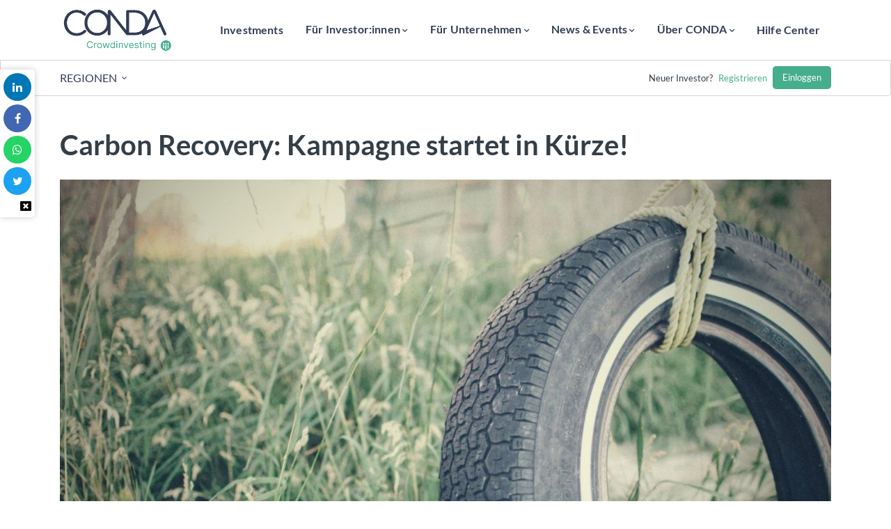

--- FILE ---
content_type: text/html; charset=UTF-8
request_url: https://www.conda.at/carbon-recovery-kampagne-startet-in-kuerze/
body_size: 63839
content:

<!DOCTYPE html>
<html lang="de-AT">
<head>
    <!-- Google Tag Manager -->
          <script> 
        (function(w, d, s, l, i) {
          w[l] = w[l] || [];
          w[l].push({'gtm.start': new Date().getTime(), event: 'gtm.js'});
          var f = d.getElementsByTagName(s)[0],
              j = d.createElement(s),
              dl = l != 'dataLayer' ? '&l=' + l : '';
          j.async = true;
          j.src = 'https://www.googletagmanager.com/gtm.js?id=' + i + dl;
          f.parentNode.insertBefore(j, f);
        })(window, document, 'script', 'dataLayer', 'GTM-WJQH3V3');
      </script>
        <!-- End Google Tag Manager -->
  
    <meta charset="UTF-8">
    <meta http-equiv="X-UA-Compatible" content="IE=edge">
    <meta name="viewport" content="width=device-width, initial-scale=1">
    <meta name="mobile-web-app-capable" content="yes">
    <meta name="apple-mobile-web-app-capable" content="yes">
    <meta name="apple-mobile-web-app-title" content="CONDAÖsterreichs #1 Crowdinvesting Plattform - ">
    <link rel="pingback" href="https://www.conda.at/xmlrpc.php">
    <script>
					(function(){
						var zccmpurl = new URL(document.location.href);
						var cmp_id =  zccmpurl.search.split('zc_rid=')[1];
						if (cmp_id != undefined) {
							document.cookie = 'zc_rid=' + cmp_id + ';max-age=10800;path=/';
						}
					})();
				</script><meta name='robots' content='index, follow, max-image-preview:large, max-snippet:-1, max-video-preview:-1' />

	<!-- This site is optimized with the Yoast SEO plugin v26.7 - https://yoast.com/wordpress/plugins/seo/ -->
	<title>Carbon Recovery: Kampagne startet in Kürze! - CONDA</title>
	<link rel="canonical" href="https://www.conda.at/carbon-recovery-kampagne-startet-in-kuerze/" />
	<meta property="og:locale" content="de_DE" />
	<meta property="og:type" content="article" />
	<meta property="og:title" content="Carbon Recovery: Kampagne startet in Kürze! - CONDA" />
	<meta property="og:description" content="Mit Carbon Recovery startet bald eine weitere spannende Crowdinvesting-Kampagne auf CONDA in Co-Platzierung mit primeCROWD*! Ab sofort können sich interessierte Investoren schon vorab informieren! Altreifen beinhalten, neben Metall, vor allem Kohlenstoffe. Egal ob diese Kohlenstoffe nun im Naturkautschuk, im Synthesekautschuk oder im Gewebe des Altreifens gebunden sind – Kohlenstoffe sind die Grundlage allen Lebens aufRead more" />
	<meta property="og:url" content="https://www.conda.at/carbon-recovery-kampagne-startet-in-kuerze/" />
	<meta property="og:site_name" content="CONDA" />
	<meta property="article:published_time" content="2018-05-31T08:04:38+00:00" />
	<meta property="article:modified_time" content="2023-06-12T12:54:10+00:00" />
	<meta name="author" content="CONDA Crowdinvesting" />
	<meta name="twitter:card" content="summary_large_image" />
	<meta name="twitter:label1" content="Verfasst von" />
	<meta name="twitter:data1" content="CONDA Crowdinvesting" />
	<meta name="twitter:label2" content="Geschätzte Lesezeit" />
	<meta name="twitter:data2" content="1 Minute" />
	<script type="application/ld+json" class="yoast-schema-graph">{"@context":"https://schema.org","@graph":[{"@type":"Article","@id":"https://www.conda.at/carbon-recovery-kampagne-startet-in-kuerze/#article","isPartOf":{"@id":"https://www.conda.at/carbon-recovery-kampagne-startet-in-kuerze/"},"author":{"name":"CONDA Crowdinvesting","@id":"https://www.conda.at/#/schema/person/bd92afedbbbf114495cf2c10e4afbeca"},"headline":"Carbon Recovery: Kampagne startet in Kürze!","datePublished":"2018-05-31T08:04:38+00:00","dateModified":"2023-06-12T12:54:10+00:00","mainEntityOfPage":{"@id":"https://www.conda.at/carbon-recovery-kampagne-startet-in-kuerze/"},"wordCount":176,"publisher":{"@id":"https://www.conda.at/#organization"},"image":{"@id":"https://www.conda.at/carbon-recovery-kampagne-startet-in-kuerze/#primaryimage"},"thumbnailUrl":"https://conda-wp.cdn-conda.com/uploads/2018/05/titelbild_mobil_carbon_recovery-1280x693.jpg","keywords":["Carbon Recovery"],"articleSection":["CONDA-Blog-Post"],"inLanguage":"de-AT"},{"@type":"WebPage","@id":"https://www.conda.at/carbon-recovery-kampagne-startet-in-kuerze/","url":"https://www.conda.at/carbon-recovery-kampagne-startet-in-kuerze/","name":"Carbon Recovery: Kampagne startet in Kürze! - CONDA","isPartOf":{"@id":"https://www.conda.at/#website"},"primaryImageOfPage":{"@id":"https://www.conda.at/carbon-recovery-kampagne-startet-in-kuerze/#primaryimage"},"image":{"@id":"https://www.conda.at/carbon-recovery-kampagne-startet-in-kuerze/#primaryimage"},"thumbnailUrl":"https://conda-wp.cdn-conda.com/uploads/2018/05/titelbild_mobil_carbon_recovery-1280x693.jpg","datePublished":"2018-05-31T08:04:38+00:00","dateModified":"2023-06-12T12:54:10+00:00","breadcrumb":{"@id":"https://www.conda.at/carbon-recovery-kampagne-startet-in-kuerze/#breadcrumb"},"inLanguage":"de-AT","potentialAction":[{"@type":"ReadAction","target":["https://www.conda.at/carbon-recovery-kampagne-startet-in-kuerze/"]}]},{"@type":"ImageObject","inLanguage":"de-AT","@id":"https://www.conda.at/carbon-recovery-kampagne-startet-in-kuerze/#primaryimage","url":"https://conda-wp.cdn-conda.com/uploads/2018/05/titelbild_mobil_carbon_recovery-1280x693.jpg","contentUrl":"https://conda-wp.cdn-conda.com/uploads/2018/05/titelbild_mobil_carbon_recovery-1280x693.jpg","width":1575,"height":853},{"@type":"BreadcrumbList","@id":"https://www.conda.at/carbon-recovery-kampagne-startet-in-kuerze/#breadcrumb","itemListElement":[{"@type":"ListItem","position":1,"name":"Startseite","item":"https://www.conda.at/"},{"@type":"ListItem","position":2,"name":"Carbon Recovery: Kampagne startet in Kürze!"}]},{"@type":"WebSite","@id":"https://www.conda.at/#website","url":"https://www.conda.at/","name":"CONDA","description":"Österreichs #1 Crowdinvesting Plattform","publisher":{"@id":"https://www.conda.at/#organization"},"potentialAction":[{"@type":"SearchAction","target":{"@type":"EntryPoint","urlTemplate":"https://www.conda.at/?s={search_term_string}"},"query-input":{"@type":"PropertyValueSpecification","valueRequired":true,"valueName":"search_term_string"}}],"inLanguage":"de-AT"},{"@type":"Organization","@id":"https://www.conda.at/#organization","name":"CONDA","url":"https://www.conda.at/","logo":{"@type":"ImageObject","inLanguage":"de-AT","@id":"https://www.conda.at/#/schema/logo/image/","url":"https://conda-wp.cdn-conda.com/uploads/2024/01/cropped-Conda_Crowdinvesting_2c_positiv@1x.png","contentUrl":"https://conda-wp.cdn-conda.com/uploads/2024/01/cropped-Conda_Crowdinvesting_2c_positiv@1x.png","width":657,"height":314,"caption":"CONDA"},"image":{"@id":"https://www.conda.at/#/schema/logo/image/"}},{"@type":"Person","@id":"https://www.conda.at/#/schema/person/bd92afedbbbf114495cf2c10e4afbeca","name":"CONDA Crowdinvesting","image":{"@type":"ImageObject","inLanguage":"de-AT","@id":"https://www.conda.at/#/schema/person/image/","url":"https://secure.gravatar.com/avatar/d069677281068f3869876e0543eefad8d45767dca0a2afc28130a99fcaeb259e?s=96&d=mm&r=g","contentUrl":"https://secure.gravatar.com/avatar/d069677281068f3869876e0543eefad8d45767dca0a2afc28130a99fcaeb259e?s=96&d=mm&r=g","caption":"CONDA Crowdinvesting"},"url":"https://www.conda.at/author/conda-admin/"}]}</script>
	<!-- / Yoast SEO plugin. -->


<link rel='dns-prefetch' href='//conda-wp.cdn-conda.com' />
<link rel="alternate" type="application/rss+xml" title="CONDA &raquo; Feed" href="https://www.conda.at/feed/" />
<link rel="alternate" type="application/rss+xml" title="CONDA &raquo; Kommentar-Feed" href="https://www.conda.at/comments/feed/" />
<link rel="alternate" type="application/rss+xml" title="CONDA &raquo; Carbon Recovery: Kampagne startet in Kürze! Kommentar-Feed" href="https://www.conda.at/carbon-recovery-kampagne-startet-in-kuerze/feed/" />
<link rel="alternate" title="oEmbed (JSON)" type="application/json+oembed" href="https://www.conda.at/wp-json/oembed/1.0/embed?url=https%3A%2F%2Fwww.conda.at%2Fcarbon-recovery-kampagne-startet-in-kuerze%2F&#038;lang=de" />
<link rel="alternate" title="oEmbed (XML)" type="text/xml+oembed" href="https://www.conda.at/wp-json/oembed/1.0/embed?url=https%3A%2F%2Fwww.conda.at%2Fcarbon-recovery-kampagne-startet-in-kuerze%2F&#038;format=xml&#038;lang=de" />
<style id='wp-img-auto-sizes-contain-inline-css' type='text/css'>
img:is([sizes=auto i],[sizes^="auto," i]){contain-intrinsic-size:3000px 1500px}
/*# sourceURL=wp-img-auto-sizes-contain-inline-css */
</style>
<style id='wp-emoji-styles-inline-css' type='text/css'>

	img.wp-smiley, img.emoji {
		display: inline !important;
		border: none !important;
		box-shadow: none !important;
		height: 1em !important;
		width: 1em !important;
		margin: 0 0.07em !important;
		vertical-align: -0.1em !important;
		background: none !important;
		padding: 0 !important;
	}
/*# sourceURL=wp-emoji-styles-inline-css */
</style>
<style id='wp-block-library-inline-css' type='text/css'>
:root{--wp-block-synced-color:#7a00df;--wp-block-synced-color--rgb:122,0,223;--wp-bound-block-color:var(--wp-block-synced-color);--wp-editor-canvas-background:#ddd;--wp-admin-theme-color:#007cba;--wp-admin-theme-color--rgb:0,124,186;--wp-admin-theme-color-darker-10:#006ba1;--wp-admin-theme-color-darker-10--rgb:0,107,160.5;--wp-admin-theme-color-darker-20:#005a87;--wp-admin-theme-color-darker-20--rgb:0,90,135;--wp-admin-border-width-focus:2px}@media (min-resolution:192dpi){:root{--wp-admin-border-width-focus:1.5px}}.wp-element-button{cursor:pointer}:root .has-very-light-gray-background-color{background-color:#eee}:root .has-very-dark-gray-background-color{background-color:#313131}:root .has-very-light-gray-color{color:#eee}:root .has-very-dark-gray-color{color:#313131}:root .has-vivid-green-cyan-to-vivid-cyan-blue-gradient-background{background:linear-gradient(135deg,#00d084,#0693e3)}:root .has-purple-crush-gradient-background{background:linear-gradient(135deg,#34e2e4,#4721fb 50%,#ab1dfe)}:root .has-hazy-dawn-gradient-background{background:linear-gradient(135deg,#faaca8,#dad0ec)}:root .has-subdued-olive-gradient-background{background:linear-gradient(135deg,#fafae1,#67a671)}:root .has-atomic-cream-gradient-background{background:linear-gradient(135deg,#fdd79a,#004a59)}:root .has-nightshade-gradient-background{background:linear-gradient(135deg,#330968,#31cdcf)}:root .has-midnight-gradient-background{background:linear-gradient(135deg,#020381,#2874fc)}:root{--wp--preset--font-size--normal:16px;--wp--preset--font-size--huge:42px}.has-regular-font-size{font-size:1em}.has-larger-font-size{font-size:2.625em}.has-normal-font-size{font-size:var(--wp--preset--font-size--normal)}.has-huge-font-size{font-size:var(--wp--preset--font-size--huge)}.has-text-align-center{text-align:center}.has-text-align-left{text-align:left}.has-text-align-right{text-align:right}.has-fit-text{white-space:nowrap!important}#end-resizable-editor-section{display:none}.aligncenter{clear:both}.items-justified-left{justify-content:flex-start}.items-justified-center{justify-content:center}.items-justified-right{justify-content:flex-end}.items-justified-space-between{justify-content:space-between}.screen-reader-text{border:0;clip-path:inset(50%);height:1px;margin:-1px;overflow:hidden;padding:0;position:absolute;width:1px;word-wrap:normal!important}.screen-reader-text:focus{background-color:#ddd;clip-path:none;color:#444;display:block;font-size:1em;height:auto;left:5px;line-height:normal;padding:15px 23px 14px;text-decoration:none;top:5px;width:auto;z-index:100000}html :where(.has-border-color){border-style:solid}html :where([style*=border-top-color]){border-top-style:solid}html :where([style*=border-right-color]){border-right-style:solid}html :where([style*=border-bottom-color]){border-bottom-style:solid}html :where([style*=border-left-color]){border-left-style:solid}html :where([style*=border-width]){border-style:solid}html :where([style*=border-top-width]){border-top-style:solid}html :where([style*=border-right-width]){border-right-style:solid}html :where([style*=border-bottom-width]){border-bottom-style:solid}html :where([style*=border-left-width]){border-left-style:solid}html :where(img[class*=wp-image-]){height:auto;max-width:100%}:where(figure){margin:0 0 1em}html :where(.is-position-sticky){--wp-admin--admin-bar--position-offset:var(--wp-admin--admin-bar--height,0px)}@media screen and (max-width:600px){html :where(.is-position-sticky){--wp-admin--admin-bar--position-offset:0px}}

/*# sourceURL=wp-block-library-inline-css */
</style><style id='global-styles-inline-css' type='text/css'>
:root{--wp--preset--aspect-ratio--square: 1;--wp--preset--aspect-ratio--4-3: 4/3;--wp--preset--aspect-ratio--3-4: 3/4;--wp--preset--aspect-ratio--3-2: 3/2;--wp--preset--aspect-ratio--2-3: 2/3;--wp--preset--aspect-ratio--16-9: 16/9;--wp--preset--aspect-ratio--9-16: 9/16;--wp--preset--color--black: #000000;--wp--preset--color--cyan-bluish-gray: #abb8c3;--wp--preset--color--white: #ffffff;--wp--preset--color--pale-pink: #f78da7;--wp--preset--color--vivid-red: #cf2e2e;--wp--preset--color--luminous-vivid-orange: #ff6900;--wp--preset--color--luminous-vivid-amber: #fcb900;--wp--preset--color--light-green-cyan: #7bdcb5;--wp--preset--color--vivid-green-cyan: #00d084;--wp--preset--color--pale-cyan-blue: #8ed1fc;--wp--preset--color--vivid-cyan-blue: #0693e3;--wp--preset--color--vivid-purple: #9b51e0;--wp--preset--gradient--vivid-cyan-blue-to-vivid-purple: linear-gradient(135deg,rgb(6,147,227) 0%,rgb(155,81,224) 100%);--wp--preset--gradient--light-green-cyan-to-vivid-green-cyan: linear-gradient(135deg,rgb(122,220,180) 0%,rgb(0,208,130) 100%);--wp--preset--gradient--luminous-vivid-amber-to-luminous-vivid-orange: linear-gradient(135deg,rgb(252,185,0) 0%,rgb(255,105,0) 100%);--wp--preset--gradient--luminous-vivid-orange-to-vivid-red: linear-gradient(135deg,rgb(255,105,0) 0%,rgb(207,46,46) 100%);--wp--preset--gradient--very-light-gray-to-cyan-bluish-gray: linear-gradient(135deg,rgb(238,238,238) 0%,rgb(169,184,195) 100%);--wp--preset--gradient--cool-to-warm-spectrum: linear-gradient(135deg,rgb(74,234,220) 0%,rgb(151,120,209) 20%,rgb(207,42,186) 40%,rgb(238,44,130) 60%,rgb(251,105,98) 80%,rgb(254,248,76) 100%);--wp--preset--gradient--blush-light-purple: linear-gradient(135deg,rgb(255,206,236) 0%,rgb(152,150,240) 100%);--wp--preset--gradient--blush-bordeaux: linear-gradient(135deg,rgb(254,205,165) 0%,rgb(254,45,45) 50%,rgb(107,0,62) 100%);--wp--preset--gradient--luminous-dusk: linear-gradient(135deg,rgb(255,203,112) 0%,rgb(199,81,192) 50%,rgb(65,88,208) 100%);--wp--preset--gradient--pale-ocean: linear-gradient(135deg,rgb(255,245,203) 0%,rgb(182,227,212) 50%,rgb(51,167,181) 100%);--wp--preset--gradient--electric-grass: linear-gradient(135deg,rgb(202,248,128) 0%,rgb(113,206,126) 100%);--wp--preset--gradient--midnight: linear-gradient(135deg,rgb(2,3,129) 0%,rgb(40,116,252) 100%);--wp--preset--font-size--small: 13px;--wp--preset--font-size--medium: 20px;--wp--preset--font-size--large: 36px;--wp--preset--font-size--x-large: 42px;--wp--preset--spacing--20: 0.44rem;--wp--preset--spacing--30: 0.67rem;--wp--preset--spacing--40: 1rem;--wp--preset--spacing--50: 1.5rem;--wp--preset--spacing--60: 2.25rem;--wp--preset--spacing--70: 3.38rem;--wp--preset--spacing--80: 5.06rem;--wp--preset--shadow--natural: 6px 6px 9px rgba(0, 0, 0, 0.2);--wp--preset--shadow--deep: 12px 12px 50px rgba(0, 0, 0, 0.4);--wp--preset--shadow--sharp: 6px 6px 0px rgba(0, 0, 0, 0.2);--wp--preset--shadow--outlined: 6px 6px 0px -3px rgb(255, 255, 255), 6px 6px rgb(0, 0, 0);--wp--preset--shadow--crisp: 6px 6px 0px rgb(0, 0, 0);}:where(.is-layout-flex){gap: 0.5em;}:where(.is-layout-grid){gap: 0.5em;}body .is-layout-flex{display: flex;}.is-layout-flex{flex-wrap: wrap;align-items: center;}.is-layout-flex > :is(*, div){margin: 0;}body .is-layout-grid{display: grid;}.is-layout-grid > :is(*, div){margin: 0;}:where(.wp-block-columns.is-layout-flex){gap: 2em;}:where(.wp-block-columns.is-layout-grid){gap: 2em;}:where(.wp-block-post-template.is-layout-flex){gap: 1.25em;}:where(.wp-block-post-template.is-layout-grid){gap: 1.25em;}.has-black-color{color: var(--wp--preset--color--black) !important;}.has-cyan-bluish-gray-color{color: var(--wp--preset--color--cyan-bluish-gray) !important;}.has-white-color{color: var(--wp--preset--color--white) !important;}.has-pale-pink-color{color: var(--wp--preset--color--pale-pink) !important;}.has-vivid-red-color{color: var(--wp--preset--color--vivid-red) !important;}.has-luminous-vivid-orange-color{color: var(--wp--preset--color--luminous-vivid-orange) !important;}.has-luminous-vivid-amber-color{color: var(--wp--preset--color--luminous-vivid-amber) !important;}.has-light-green-cyan-color{color: var(--wp--preset--color--light-green-cyan) !important;}.has-vivid-green-cyan-color{color: var(--wp--preset--color--vivid-green-cyan) !important;}.has-pale-cyan-blue-color{color: var(--wp--preset--color--pale-cyan-blue) !important;}.has-vivid-cyan-blue-color{color: var(--wp--preset--color--vivid-cyan-blue) !important;}.has-vivid-purple-color{color: var(--wp--preset--color--vivid-purple) !important;}.has-black-background-color{background-color: var(--wp--preset--color--black) !important;}.has-cyan-bluish-gray-background-color{background-color: var(--wp--preset--color--cyan-bluish-gray) !important;}.has-white-background-color{background-color: var(--wp--preset--color--white) !important;}.has-pale-pink-background-color{background-color: var(--wp--preset--color--pale-pink) !important;}.has-vivid-red-background-color{background-color: var(--wp--preset--color--vivid-red) !important;}.has-luminous-vivid-orange-background-color{background-color: var(--wp--preset--color--luminous-vivid-orange) !important;}.has-luminous-vivid-amber-background-color{background-color: var(--wp--preset--color--luminous-vivid-amber) !important;}.has-light-green-cyan-background-color{background-color: var(--wp--preset--color--light-green-cyan) !important;}.has-vivid-green-cyan-background-color{background-color: var(--wp--preset--color--vivid-green-cyan) !important;}.has-pale-cyan-blue-background-color{background-color: var(--wp--preset--color--pale-cyan-blue) !important;}.has-vivid-cyan-blue-background-color{background-color: var(--wp--preset--color--vivid-cyan-blue) !important;}.has-vivid-purple-background-color{background-color: var(--wp--preset--color--vivid-purple) !important;}.has-black-border-color{border-color: var(--wp--preset--color--black) !important;}.has-cyan-bluish-gray-border-color{border-color: var(--wp--preset--color--cyan-bluish-gray) !important;}.has-white-border-color{border-color: var(--wp--preset--color--white) !important;}.has-pale-pink-border-color{border-color: var(--wp--preset--color--pale-pink) !important;}.has-vivid-red-border-color{border-color: var(--wp--preset--color--vivid-red) !important;}.has-luminous-vivid-orange-border-color{border-color: var(--wp--preset--color--luminous-vivid-orange) !important;}.has-luminous-vivid-amber-border-color{border-color: var(--wp--preset--color--luminous-vivid-amber) !important;}.has-light-green-cyan-border-color{border-color: var(--wp--preset--color--light-green-cyan) !important;}.has-vivid-green-cyan-border-color{border-color: var(--wp--preset--color--vivid-green-cyan) !important;}.has-pale-cyan-blue-border-color{border-color: var(--wp--preset--color--pale-cyan-blue) !important;}.has-vivid-cyan-blue-border-color{border-color: var(--wp--preset--color--vivid-cyan-blue) !important;}.has-vivid-purple-border-color{border-color: var(--wp--preset--color--vivid-purple) !important;}.has-vivid-cyan-blue-to-vivid-purple-gradient-background{background: var(--wp--preset--gradient--vivid-cyan-blue-to-vivid-purple) !important;}.has-light-green-cyan-to-vivid-green-cyan-gradient-background{background: var(--wp--preset--gradient--light-green-cyan-to-vivid-green-cyan) !important;}.has-luminous-vivid-amber-to-luminous-vivid-orange-gradient-background{background: var(--wp--preset--gradient--luminous-vivid-amber-to-luminous-vivid-orange) !important;}.has-luminous-vivid-orange-to-vivid-red-gradient-background{background: var(--wp--preset--gradient--luminous-vivid-orange-to-vivid-red) !important;}.has-very-light-gray-to-cyan-bluish-gray-gradient-background{background: var(--wp--preset--gradient--very-light-gray-to-cyan-bluish-gray) !important;}.has-cool-to-warm-spectrum-gradient-background{background: var(--wp--preset--gradient--cool-to-warm-spectrum) !important;}.has-blush-light-purple-gradient-background{background: var(--wp--preset--gradient--blush-light-purple) !important;}.has-blush-bordeaux-gradient-background{background: var(--wp--preset--gradient--blush-bordeaux) !important;}.has-luminous-dusk-gradient-background{background: var(--wp--preset--gradient--luminous-dusk) !important;}.has-pale-ocean-gradient-background{background: var(--wp--preset--gradient--pale-ocean) !important;}.has-electric-grass-gradient-background{background: var(--wp--preset--gradient--electric-grass) !important;}.has-midnight-gradient-background{background: var(--wp--preset--gradient--midnight) !important;}.has-small-font-size{font-size: var(--wp--preset--font-size--small) !important;}.has-medium-font-size{font-size: var(--wp--preset--font-size--medium) !important;}.has-large-font-size{font-size: var(--wp--preset--font-size--large) !important;}.has-x-large-font-size{font-size: var(--wp--preset--font-size--x-large) !important;}
/*# sourceURL=global-styles-inline-css */
</style>

<style id='classic-theme-styles-inline-css' type='text/css'>
/*! This file is auto-generated */
.wp-block-button__link{color:#fff;background-color:#32373c;border-radius:9999px;box-shadow:none;text-decoration:none;padding:calc(.667em + 2px) calc(1.333em + 2px);font-size:1.125em}.wp-block-file__button{background:#32373c;color:#fff;text-decoration:none}
/*# sourceURL=/wp-includes/css/classic-themes.min.css */
</style>
<link rel='stylesheet' id='contact-form-7-css' href='https://www.conda.at/wp-content/plugins/contact-form-7/includes/css/styles.css?ver=6.1.4' type='text/css' media='all' />
<link rel='stylesheet' id='font-awesome-css' href='https://www.conda.at/wp-content/plugins/investment-desk/public//css/font-awesome.min.css?ver=4.7.0' type='text/css' media='all' />
<link rel='stylesheet' id='conda-investment-desk-css' href='https://www.conda.at/wp-content/plugins/investment-desk/public/css/conda-investment-desk-public.css?ver=1.0.0.2517' type='text/css' media='all' />
<link rel='stylesheet' id='conda-investment-desk-main-css' href='https://www.conda.at/wp-content/plugins/investment-desk/public//css/main.min.css?ver=1.0.0.2517' type='text/css' media='all' />
<link rel='stylesheet' id='conda-investment-desk-vite-style-css' href='https://www.conda.at/wp-content/plugins/investment-desk/public/../dist/assets/main-3abe90b4.css?ver=1.0.0.2517' type='text/css' media='' />
<link rel='stylesheet' id='conda-button-widget-default-0ca255445089-css' href='https://conda-wp.cdn-conda.com/uploads/siteorigin-widgets/conda-button-widget-default-0ca255445089.css?ver=6.9' type='text/css' media='all' />
<link rel='stylesheet' id='conda-heading-widget-default-6a589a85ebc3-css' href='https://conda-wp.cdn-conda.com/uploads/siteorigin-widgets/conda-heading-widget-default-6a589a85ebc3.css?ver=6.9' type='text/css' media='all' />
<link rel='stylesheet' id='sow-social-media-buttons-flat-7c4a4132eee6-css' href='https://conda-wp.cdn-conda.com/uploads/siteorigin-widgets/sow-social-media-buttons-flat-7c4a4132eee6.css?ver=6.9' type='text/css' media='all' />
<link rel='stylesheet' id='ionicons-css' href='https://www.conda.at/wp-content/themes/investify-theme/css/ionicons.min.css?ver=2.0.0' type='text/css' media='all' />
<link rel='stylesheet' id='investify-main-css' href='https://www.conda.at/wp-content/themes/investify-theme/css/main.min.css?ver=1.0.10' type='text/css' media='all' />
<link rel='stylesheet' id='investify-footer-style-1-css' href='https://www.conda.at/wp-content/themes/investify-theme/css/footer-style-1.min.css?ver=1.0.0' type='text/css' media='all' />
<link rel='stylesheet' id='borlabs-cookie-custom-css' href='https://www.conda.at/wp-content/cache/borlabs-cookie/1/borlabs-cookie-1-de.css?ver=3.3.23-39' type='text/css' media='all' />
<link rel='stylesheet' id='jquery-lazyloadxt-fadein-css-css' href='//www.conda.at/wp-content/plugins/a3-lazy-load/assets/css/jquery.lazyloadxt.fadein.css?ver=6.9' type='text/css' media='all' />
<link rel='stylesheet' id='a3a3_lazy_load-css' href='//conda-wp.cdn-conda.com/uploads/sass/a3_lazy_load.min.css?ver=1615546924' type='text/css' media='all' />
<script type="text/javascript" src="https://www.conda.at/wp-content/plugins/wp-sentry-integration/public/wp-sentry-browser.min.js?ver=8.10.0" id="wp-sentry-browser-bundle-js"></script>
<script type="text/javascript" id="wp-sentry-browser-js-extra">
/* <![CDATA[ */
var wp_sentry = {"environment":"condaAT","release":"1.0.0","context":{"tags":{"wordpress":"6.9","language":"de-AT"}},"dsn":"https://6c7beff03c82463e99feeddd326ff9c2@sentry.io/1802543"};
//# sourceURL=wp-sentry-browser-js-extra
/* ]]> */
</script>
<script type="text/javascript" id="wp-sentry-browser-js-before">
/* <![CDATA[ */
function wp_sentry_hook(options) { return true; }
//# sourceURL=wp-sentry-browser-js-before
/* ]]> */
</script>
<script type="text/javascript" src="https://www.conda.at/wp-content/plugins/wp-sentry-integration/public/wp-sentry-init.js?ver=8.10.0" id="wp-sentry-browser-js"></script>
<script type="text/javascript" src="https://www.conda.at/wp-includes/js/jquery/jquery.min.js?ver=3.7.1" id="jquery-core-js"></script>
<script type="text/javascript" src="https://www.conda.at/wp-includes/js/jquery/jquery-migrate.min.js?ver=3.4.1" id="jquery-migrate-js"></script>
<script type="text/javascript" id="conda-investment-desk-js-extra">
/* <![CDATA[ */
var lw_translates = {"ajaxurl":"https://www.conda.at/wp-admin/admin-ajax.php","apiOrders":"https://api.conda.online/api/orders/","apiPayments":"https://api.conda.online/api/payments/","internal_error":"Kreditkartenzahlung ist aktuell nicht m\u00f6glich","limit_amount_reached":"F\u00fcr den gew\u00fcnschten Investmentbetrag ist aktuell keine Kreditkartenzahlung m\u00f6glich","amount_higher_than_limit":"F\u00fcr den gew\u00fcnschten Investmentbetrag ist aktuell keine Kreditkartenzahlung m\u00f6glich","insufficient_credit":"F\u00fcr den gew\u00fcnschten Investmentbetrag ist aktuell keine Kreditkartenzahlung m\u00f6glich","invalid_status_for_sender":"Ung\u00fcltiger Zahlungsvorgang","authentication_error":"Ihre Karte kontte nicht identifiziert werden","card_already_deactivated":"Ihre Kreditkarte ist f\u00fcr eine Zahlung nicht freigeschalten","unknown_error_returned_by_the_payment_gateway":"Aktuell ist auf Grund technischer Probleme keine Kreditkartenzahlung m\u00f6glich","wallet_type_not_allowed":"F\u00fcr den gew\u00fcnschten Investmentbetrag ist aktuell keine Kreditkartenzahlung m\u00f6glich","incorrect_wallet_status":"F\u00fcr den gew\u00fcnschten Investmentbetrag ist aktuell keine Kreditkartenzahlung m\u00f6glich","amount_not_allowed":"Amount not allowed (higher than refundable amount, or lower than 0.50\u20ac for a card payment, not allowed according to your contract, or too high. Please contact support)","invalid_operation_returned_by_the_payment_gateway":"Aktuell ist auf Grund technischer Probleme keine Kreditkartenzahlung m\u00f6glich","operation_refused_by_the_payment_gateway":"Aktuell ist auf Grund technischer Probleme keine Kreditkartenzahlung m\u00f6glich","internal_error_in_the_payment_gateway":"Aktuell ist auf Grund technischer Probleme keine Kreditkartenzahlung m\u00f6glich","not_allowed_to_do_a_money_in":"Aktuell ist auf Grund technischer Probleme keine Kreditkartenzahlung m\u00f6glich","error_during_money_in":"Aktuell ist auf Grund technischer Probleme keine Kreditkartenzahlung m\u00f6glich","internal_error_in_the_card_payment_processing":"Aktuell ist auf Grund technischer Probleme keine Kreditkartenzahlung m\u00f6glich","error_while_executing_the_operation":"Aktuell ist auf Grund technischer Probleme keine Kreditkartenzahlung m\u00f6glich"};
//# sourceURL=conda-investment-desk-js-extra
/* ]]> */
</script>
<script type="text/javascript" src="https://www.conda.at/wp-content/plugins/investment-desk/public/js/conda-investment-desk-public.js?ver=1.0.0.2517" id="conda-investment-desk-js"></script>
<script type="text/javascript" src="https://www.conda.at/wp-content/plugins/investment-desk/public/js/popper.min.js?ver=1.0.0.2517" id="conda-investment-desk-popper-js"></script>
<script type="text/javascript" src="https://www.conda.at/wp-content/plugins/investment-desk/public/js/tippy-bundle.umd.min.js?ver=1.0.0.2517" id="conda-investment-desk-tippy-js"></script>
<script type="module" src="https://www.conda.at/wp-content/plugins/investment-desk/public/../dist/assets/main-fc13c249.js?ver=1.0.0.2517" id="conda-investment-desk-vite-scripts-js"></script>
<script data-no-optimize="1" data-no-minify="1" data-cfasync="false" type="text/javascript" src="https://www.conda.at/wp-content/cache/borlabs-cookie/1/borlabs-cookie-config-de.json.js?ver=3.3.23-43" id="borlabs-cookie-config-js"></script>
<script data-no-optimize="1" data-no-minify="1" data-cfasync="false" type="text/javascript" src="https://www.conda.at/wp-content/plugins/borlabs-cookie/assets/javascript/borlabs-cookie-prioritize.min.js?ver=3.3.23" id="borlabs-cookie-prioritize-js"></script>
<link rel="https://api.w.org/" href="https://www.conda.at/wp-json/" /><link rel="alternate" title="JSON" type="application/json" href="https://www.conda.at/wp-json/wp/v2/posts/99399" /><link rel="EditURI" type="application/rsd+xml" title="RSD" href="https://www.conda.at/xmlrpc.php?rsd" />
<meta name="generator" content="WordPress 6.9" />
<link rel='shortlink' href='https://www.conda.at/?p=99399' />
<!-- start Simple Custom CSS and JS -->
<style type="text/css">
#post-75645 .cwb-collapses.cwb-collapse-mb-4{
	margin-bottom: 1rem;
}

#post-75645 .cwb-collapse-content.cwb-collapse-pl-3{
	padding-left: 0;
}

#post-75645 .cwb-collapse-section .cwb-collapses .cwb-collapse-image{
	display: none;
}</style>
<!-- end Simple Custom CSS and JS -->
<!-- start Simple Custom CSS and JS -->
<style type="text/css">
body.frontend-v2 #sow-editor-4 div.so-widget-sow-editor.so-widget-sow-editor-base div.siteorigin-widget-tinymce.textwidget img{
	display: inline;
}

</style>
<!-- end Simple Custom CSS and JS -->
<!-- start Simple Custom CSS and JS -->
<style type="text/css">
div.nav-wrapp a.logo img.responsive.mr-3{
	max-height: 80px;
}

div.nav-wrapp a.logo{
	padding: 0.2rem 0;
}
    

</style>
<!-- end Simple Custom CSS and JS -->
<!-- start Simple Custom CSS and JS -->
<style type="text/css">
.custom_search_highlight{ border: 2px solid rgba(70,173,141,1);
    padding: 5px 10px;
    background-color: rgba(70,173,141,0.2);}

.custom_js_search_results{
	font-size: 18px;
    padding-top: 20px;
    display: block;
    font-weight: bold;
}

.custom_js_search_field{
	padding-left: 10px; width:50% !important; margin-top:40px; -webkit-border-radius: 10px !important;
-moz-border-radius: 10px !important;
border-radius: 10px !important;}

@media only screen and (max-width: 800px) {
  .custom_js_search_field{
	width:100% !important; }
}

span.custom_result_item{ color:black !important; display:block;     text-align: left;     background-color: white;
    
    padding: 5px 10px; margin-bottom:5px;}


span.custom_result_item:hover{ cursor:pointer; font-weight:bold;}</style>
<!-- end Simple Custom CSS and JS -->
<!-- start Simple Custom CSS and JS -->
<script type="text/javascript">
jQuery(document).ready(function( $ ){
    $('.collapse-measure').each(function() {
        var pTags = $(this).find('p');
        if (pTags.length > 1 && pTags.first().hasClass('text-gray-blue') && pTags.first().is(':empty')) {
            pTags.first().remove();
        }
    });
});

</script>
<!-- end Simple Custom CSS and JS -->
<!-- start Simple Custom CSS and JS -->
<script type="text/javascript">
(function (sCDN, sCDNProject, sCDNWorkspace, sCDNVers) {
  if (
    window.localStorage !== null &&
    typeof window.localStorage === "object" &&
    typeof window.localStorage.getItem === "function" &&
    window.sessionStorage !== null &&
    typeof window.sessionStorage === "object" &&
    typeof window.sessionStorage.getItem === "function"
  ) {
    sCDNVers =
      window.sessionStorage.getItem("jts_preview_version") ||
      window.localStorage.getItem("jts_preview_version") ||
      sCDNVers;
  }
  window.jentis = window.jentis || {};
  window.jentis.config = window.jentis.config || {};
  window.jentis.config.frontend = window.jentis.config.frontend || {};
  window.jentis.config.frontend.cdnhost =
    sCDN + "/get/" + sCDNWorkspace + "/web/" + sCDNVers + "/";
  window.jentis.config.frontend.vers = sCDNVers;
  window.jentis.config.frontend.env = sCDNWorkspace;
  window.jentis.config.frontend.project = sCDNProject;
  window._jts = window._jts || [];
  var f = document.getElementsByTagName("script")[0];
  var j = document.createElement("script");
  j.async = true;
  j.src = window.jentis.config.frontend.cdnhost + "kgs8z0.js";
  f.parentNode.insertBefore(j, f);
})("https://ok3w5l.conda.at","conda_at","live", "_");

</script>
<!-- end Simple Custom CSS and JS -->
<!-- start Simple Custom CSS and JS -->
 


<!-- TrustBox script -->
<script type="text/javascript" src="//widget.trustpilot.com/bootstrap/v5/tp.widget.bootstrap.min.js" async></script>
<!-- End TrustBox script -->
<!-- end Simple Custom CSS and JS -->
<!-- start Simple Custom CSS and JS -->
<script type="text/javascript">
jQuery(document).ready(function( $ ){
   var fieldcounter = 1;
  jQuery("span.custom_search_accordion").each(function(index) {
  
    var findin= jQuery(this).data('findin');
    var placeholder = jQuery(this).data('placeholder');
    var highlight = jQuery(this).data('highlight');
    var hide = jQuery(this).data('hide');
    var fade = jQuery(this).data('fade');
    
    
    var searchfield = jQuery('<input type="text" placeholder="' + placeholder + '" class="custom_js_search_field" id="custom_search_field_' + fieldcounter + '" />');
	  var result_counter = jQuery('<span class="custom_js_search_results">').html('');
	  searchfield.after(result_counter);
    
    if ( findin == 'all' ) {
      var collapse = jQuery(jQuery('*[data-toggle="cwb-collapse"]').get().reverse());
    } else {
      var collapse = jQuery(jQuery( "." + findin ).find('*[data-toggle="cwb-collapse"]').get().reverse());
    }
    
    searchfield.keyup(function() {
      //alert( searchfield.val() );
      
      var searchstring = "/" + searchfield.val() + "/i";
	counter = 0;
	jQuery(this).siblings('.custom_result_item').remove();
      collapse.each(function( i ) {
		if (searchfield.val().length < 1 ){
			jQuery(this).removeClass('custom_search_highlight');
		  	jQuery(this).show();
		  	jQuery(this).css( "opacity", 1);
		}   
		if (searchfield.val().length < 1)  return;
        var re = new RegExp(searchfield.val(), 'i');
        var position = jQuery(this).text().search(re);
        //console.log('highlight' + highlight ); 
		  
		 if ( true ) {
          if ( position != -1 ) {
			  var ank = jQuery(this);
            var result_tag = jQuery('<span class="custom_result_item">' +jQuery(this).text() + '</a>');
			  result_tag.click(function() { $([document.documentElement, document.body]).animate({scrollTop: ank.offset().top}, 500, function() {
    ank.trigger('click');
  }); });
			result_counter.after(result_tag);
          } else{
           
          }
          
          if ( searchfield.val() == '' ) {
           
          }
        }
		  
        if ( highlight == 1) {
          if ( position != -1 ) {
            //console.log('high');
            jQuery(this).addClass('custom_search_highlight');
          } else{
            //console.log('NO high');
            jQuery(this).removeClass('custom_search_highlight');
          }
          
          if ( searchfield.val() == '' ) {
            jQuery(this).removeClass('custom_search_highlight');
          } 
        }
        
        if ( hide == 1) {
          if ( position != -1 ) {
            jQuery(this).show();
          } else{
            jQuery(this).hide();
          }
          
          if ( searchfield.val() == '' ) {
            jQuery(this).show();
          }
        }
        
        if ( fade > 0 ) {
          if ( position != -1 ) {
            jQuery(this).css( "opacity", 1);
          } else{
            jQuery(this).css( "opacity", fade);
          }
          
          if ( searchfield.val() == '' ) {
            jQuery(this).css( "opacity", 1);
          }
        }
        
		  if ( position != -1 ) {
            counter++;
          } 
        if ( searchfield.val() == '' ) {
            //jQuery(this).css( "opacity", 1);
          }
        
      })
		if ( searchfield.val() == '' ) {
			searchfield.siblings('.custom_js_search_results').html( '');
		} else{
			if (counter == 1){
				result_counter.html( counter + ' Suchergebnis');
			} else{
				result_counter.html( counter + ' Suchergebnisse');
			}
			
		}
    });
    //alert( jQuery(this).data('findin') );

	 jQuery(this).after(result_counter);
    jQuery(this).after(searchfield);
    jQuery(this).remove();
    
    fieldcounter++;
	  
	  
	
});
});


</script>
<!-- end Simple Custom CSS and JS -->
<!-- / HREFLANG Tags by DCGWS Version 2.0.0 -->
<!-- / HREFLANG Tags by DCGWS -->
<meta name="ti-site-data" content="[base64]" />
<script type='text/javascript'>
                window.condaApiEndpoint = JSON.parse('"https:\/\/api.conda.online\/api\/"');
                window.condaRequiredNaturalProfileAttributesForInvestment = JSON.parse('["date_of_birth","address","postal_code","city","country","nationality","gender"]');
                window.condaRequiredNaturalProfileAttributes = JSON.parse('["first_name","last_name"]');
                window.condaLockedAttributes = JSON.parse('[]');
                window.condaNaturalProfileAttributeHidden = JSON.parse('["state","bic","tax_number","social_security_number"]');
                window.condaLegalProfileAttributeHidden = JSON.parse('["legal_form","registration_authority"]');
                window.condaAllCountries = JSON.parse('[{"key":"AFG","label":"Afghanistan"},{"key":"ALB","label":"Albanien"},{"key":"DZA","label":"Algerien"},{"key":"ASM","label":"Amerikanisch-Samoa"},{"key":"AND","label":"Andorra"},{"key":"AGO","label":"Angola"},{"key":"AIA","label":"Anguilla"},{"key":"ATA","label":"Antarktis"},{"key":"ATG","label":"Antigua und Barbuda"},{"key":"ARG","label":"Argentinien"},{"key":"ARM","label":"Armenien"},{"key":"ABW","label":"Aruba"},{"key":"AUS","label":"Australien"},{"key":"AUT","label":"\u00d6sterreich"},{"key":"AZE","label":"Aserbaidschan"},{"key":"BHS","label":"Bahamas"},{"key":"BHR","label":"Bahrain"},{"key":"BGD","label":"Bangladesch"},{"key":"BRB","label":"Barbados"},{"key":"BLR","label":"Belarus"},{"key":"BEL","label":"Belgien"},{"key":"BLZ","label":"Belize"},{"key":"BEN","label":"Benin"},{"key":"BMU","label":"Bermuda"},{"key":"BTN","label":"Bhutan"},{"key":"BOL","label":"Bolivien"},{"key":"BIH","label":"Bosnien und Herzegowina"},{"key":"BWA","label":"Botsuana"},{"key":"BVT","label":"Bouvetinsel"},{"key":"BRA","label":"Brasilien"},{"key":"IOT","label":"Britisches Territorium im Indischen Ozean"},{"key":"VGB","label":"Britische Jungferninseln"},{"key":"BRN","label":"Brunei Darussalam"},{"key":"BGR","label":"Bulgarien"},{"key":"BFA","label":"Burkina Faso"},{"key":"BDI","label":"Burundi"},{"key":"KHM","label":"Kambodscha"},{"key":"CMR","label":"Kamerun"},{"key":"CAN","label":"Kanada"},{"key":"CPV","label":"Cabo Verde"},{"key":"BES","label":"Karibische Niederlande"},{"key":"CYM","label":"Kaimaninseln"},{"key":"CAF","label":"Zentralafrikanische Republik"},{"key":"TCD","label":"Tschad"},{"key":"CHL","label":"Chile"},{"key":"CHN","label":"China"},{"key":"CXR","label":"Weihnachtsinsel"},{"key":"CCK","label":"Kokosinseln"},{"key":"COL","label":"Kolumbien"},{"key":"COM","label":"Komoren"},{"key":"COG","label":"Kongo-Brazzaville"},{"key":"COD","label":"Kongo-Kinshasa"},{"key":"COK","label":"Cookinseln"},{"key":"CRI","label":"Costa Rica"},{"key":"HRV","label":"Kroatien"},{"key":"CUB","label":"Kuba"},{"key":"CUW","label":"Cura\u00e7ao"},{"key":"CYP","label":"Zypern"},{"key":"CZE","label":"Tschechien"},{"key":"CIV","label":"C\u00f4te d\u2019Ivoire"},{"key":"DNK","label":"D\u00e4nemark"},{"key":"DJI","label":"Dschibuti"},{"key":"DMA","label":"Dominica"},{"key":"DOM","label":"Dominikanische Republik"},{"key":"ECU","label":"Ecuador"},{"key":"EGY","label":"\u00c4gypten"},{"key":"SLV","label":"El Salvador"},{"key":"GNQ","label":"\u00c4quatorialguinea"},{"key":"ERI","label":"Eritrea"},{"key":"EST","label":"Estland"},{"key":"SWZ","label":"Eswatini"},{"key":"ETH","label":"\u00c4thiopien"},{"key":"FLK","label":"Falklandinseln"},{"key":"FRO","label":"F\u00e4r\u00f6er"},{"key":"FJI","label":"Fidschi"},{"key":"FIN","label":"Finnland"},{"key":"FRA","label":"Frankreich"},{"key":"GUF","label":"Franz\u00f6sisch-Guayana"},{"key":"PYF","label":"Franz\u00f6sisch-Polynesien"},{"key":"ATF","label":"Franz\u00f6sische S\u00fcd- und Antarktisgebiete"},{"key":"GAB","label":"Gabun"},{"key":"GMB","label":"Gambia"},{"key":"GEO","label":"Georgien"},{"key":"DEU","label":"Deutschland"},{"key":"GHA","label":"Ghana"},{"key":"GIB","label":"Gibraltar"},{"key":"GRC","label":"Griechenland"},{"key":"GRL","label":"Gr\u00f6nland"},{"key":"GRD","label":"Grenada"},{"key":"GLP","label":"Guadeloupe"},{"key":"GUM","label":"Guam"},{"key":"GTM","label":"Guatemala"},{"key":"GGY","label":"Guernsey"},{"key":"GIN","label":"Guinea"},{"key":"GNB","label":"Guinea-Bissau"},{"key":"GUY","label":"Guyana"},{"key":"HTI","label":"Haiti"},{"key":"HMD","label":"Heard und McDonaldinseln"},{"key":"HND","label":"Honduras"},{"key":"HKG","label":"Sonderverwaltungsregion Hongkong"},{"key":"HUN","label":"Ungarn"},{"key":"ISL","label":"Island"},{"key":"IND","label":"Indien"},{"key":"IDN","label":"Indonesien"},{"key":"IRN","label":"Iran"},{"key":"IRQ","label":"Irak"},{"key":"IRL","label":"Irland"},{"key":"IMN","label":"Isle of Man"},{"key":"ISR","label":"Israel"},{"key":"ITA","label":"Italien"},{"key":"JAM","label":"Jamaika"},{"key":"JPN","label":"Japan"},{"key":"JEY","label":"Jersey"},{"key":"JOR","label":"Jordanien"},{"key":"KAZ","label":"Kasachstan"},{"key":"KEN","label":"Kenia"},{"key":"KIR","label":"Kiribati"},{"key":"XKX","label":"Kosovo"},{"key":"KWT","label":"Kuwait"},{"key":"KGZ","label":"Kirgisistan"},{"key":"LAO","label":"Laos"},{"key":"LVA","label":"Lettland"},{"key":"LBN","label":"Libanon"},{"key":"LSO","label":"Lesotho"},{"key":"LBR","label":"Liberia"},{"key":"LBY","label":"Libyen"},{"key":"LIE","label":"Liechtenstein"},{"key":"LTU","label":"Litauen"},{"key":"LUX","label":"Luxemburg"},{"key":"MAC","label":"Sonderverwaltungsregion Macau"},{"key":"MDG","label":"Madagaskar"},{"key":"MWI","label":"Malawi"},{"key":"MYS","label":"Malaysia"},{"key":"MDV","label":"Malediven"},{"key":"MLI","label":"Mali"},{"key":"MLT","label":"Malta"},{"key":"MHL","label":"Marshallinseln"},{"key":"MTQ","label":"Martinique"},{"key":"MRT","label":"Mauretanien"},{"key":"MUS","label":"Mauritius"},{"key":"MYT","label":"Mayotte"},{"key":"MEX","label":"Mexiko"},{"key":"FSM","label":"Mikronesien"},{"key":"MDA","label":"Republik Moldau"},{"key":"MCO","label":"Monaco"},{"key":"MNG","label":"Mongolei"},{"key":"MNE","label":"Montenegro"},{"key":"MSR","label":"Montserrat"},{"key":"MAR","label":"Marokko"},{"key":"MOZ","label":"Mosambik"},{"key":"MMR","label":"Myanmar"},{"key":"NAM","label":"Namibia"},{"key":"NRU","label":"Nauru"},{"key":"NPL","label":"Nepal"},{"key":"NLD","label":"Niederlande"},{"key":"NCL","label":"Neukaledonien"},{"key":"NZL","label":"Neuseeland"},{"key":"NIC","label":"Nicaragua"},{"key":"NER","label":"Niger"},{"key":"NGA","label":"Nigeria"},{"key":"NIU","label":"Niue"},{"key":"NFK","label":"Norfolkinsel"},{"key":"PRK","label":"Nordkorea"},{"key":"MKD","label":"Nordmazedonien"},{"key":"MNP","label":"N\u00f6rdliche Marianen"},{"key":"NOR","label":"Norwegen"},{"key":"OMN","label":"Oman"},{"key":"PAK","label":"Pakistan"},{"key":"PLW","label":"Palau"},{"key":"PSE","label":"Pal\u00e4stinensische Autonomiegebiete"},{"key":"PAN","label":"Panama"},{"key":"PNG","label":"Papua-Neuguinea"},{"key":"PRY","label":"Paraguay"},{"key":"PER","label":"Peru"},{"key":"PHL","label":"Philippinen"},{"key":"PCN","label":"Pitcairninseln"},{"key":"POL","label":"Polen"},{"key":"PRT","label":"Portugal"},{"key":"PRI","label":"Puerto Rico"},{"key":"QAT","label":"Katar"},{"key":"ROU","label":"Rum\u00e4nien"},{"key":"RUS","label":"Russland"},{"key":"RWA","label":"Ruanda"},{"key":"REU","label":"R\u00e9union"},{"key":"WSM","label":"Samoa"},{"key":"SMR","label":"San Marino"},{"key":"SAU","label":"Saudi-Arabien"},{"key":"SEN","label":"Senegal"},{"key":"SRB","label":"Serbien"},{"key":"SYC","label":"Seychellen"},{"key":"SLE","label":"Sierra Leone"},{"key":"SGP","label":"Singapur"},{"key":"SXM","label":"Sint Maarten"},{"key":"SVK","label":"Slowakei"},{"key":"SVN","label":"Slowenien"},{"key":"SLB","label":"Salomonen"},{"key":"SOM","label":"Somalia"},{"key":"ZAF","label":"S\u00fcdafrika"},{"key":"SGS","label":"S\u00fcdgeorgien und die S\u00fcdlichen Sandwichinseln"},{"key":"KOR","label":"S\u00fcdkorea"},{"key":"SSD","label":"S\u00fcdsudan"},{"key":"ESP","label":"Spanien"},{"key":"LKA","label":"Sri Lanka"},{"key":"BLM","label":"St. Barth\u00e9lemy"},{"key":"SHN","label":"St. Helena"},{"key":"KNA","label":"St. Kitts und Nevis"},{"key":"LCA","label":"St. Lucia"},{"key":"MAF","label":"St. Martin"},{"key":"SPM","label":"St. Pierre und Miquelon"},{"key":"VCT","label":"St. Vincent und die Grenadinen"},{"key":"SDN","label":"Sudan"},{"key":"SUR","label":"Suriname"},{"key":"SJM","label":"Spitzbergen und Jan Mayen"},{"key":"SWE","label":"Schweden"},{"key":"CHE","label":"Schweiz"},{"key":"SYR","label":"Syrien"},{"key":"STP","label":"S\u00e3o Tom\u00e9 und Pr\u00edncipe"},{"key":"TWN","label":"Taiwan"},{"key":"TJK","label":"Tadschikistan"},{"key":"TZA","label":"Tansania"},{"key":"THA","label":"Thailand"},{"key":"TLS","label":"Timor-Leste"},{"key":"TGO","label":"Togo"},{"key":"TKL","label":"Tokelau"},{"key":"TON","label":"Tonga"},{"key":"TTO","label":"Trinidad und Tobago"},{"key":"TUN","label":"Tunesien"},{"key":"TUR","label":"T\u00fcrkei"},{"key":"TKM","label":"Turkmenistan"},{"key":"TCA","label":"Turks- und Caicosinseln"},{"key":"TUV","label":"Tuvalu"},{"key":"UMI","label":"Amerikanische \u00dcberseeinseln"},{"key":"VIR","label":"Amerikanische Jungferninseln"},{"key":"UGA","label":"Uganda"},{"key":"UKR","label":"Ukraine"},{"key":"ARE","label":"Vereinigte Arabische Emirate"},{"key":"GBR","label":"Vereinigtes K\u00f6nigreich"},{"key":"USA","label":"Vereinigte Staaten"},{"key":"URY","label":"Uruguay"},{"key":"UZB","label":"Usbekistan"},{"key":"VUT","label":"Vanuatu"},{"key":"VAT","label":"Vatikanstadt"},{"key":"VEN","label":"Venezuela"},{"key":"VNM","label":"Vietnam"},{"key":"WLF","label":"Wallis und Futuna"},{"key":"ESH","label":"Westsahara"},{"key":"YEM","label":"Jemen"},{"key":"ZMB","label":"Sambia"},{"key":"ZWE","label":"Simbabwe"},{"key":"ALA","label":"\u00c5landinseln"}]');
                window.condaSelectableCountries = JSON.parse('["AFG","ALB","DZA","ASM","AND","AGO","AIA","ATA","ATG","ARG","ARM","ABW","AUS","AUT","AZE","BHS","BHR","BGD","BRB","BLR","BEL","BLZ","BEN","BMU","BTN","BOL","BIH","BWA","BVT","BRA","IOT","VGB","BRN","BGR","BFA","BDI","KHM","CMR","CAN","CPV","BES","CYM","CAF","TCD","CHL","CHN","CXR","CCK","COL","COM","COG","COD","COK","CRI","HRV","CUB","CUW","CYP","CZE","CIV","DNK","DJI","DMA","DOM","ECU","EGY","SLV","GNQ","ERI","EST","SWZ","ETH","FLK","FRO","FJI","FIN","FRA","GUF","PYF","ATF","GAB","GMB","GEO","DEU","GHA","GIB","GRC","GRL","GRD","GLP","GUM","GTM","GGY","GIN","GNB","GUY","HTI","HMD","HND","HKG","HUN","ISL","IND","IDN","IRN","IRQ","IRL","IMN","ISR","ITA","JAM","JPN","JEY","JOR","KAZ","KEN","KIR","XKX","KWT","KGZ","LAO","LVA","LBN","LSO","LBR","LBY","LIE","LTU","LUX","MAC","MDG","MWI","MYS","MDV","MLI","MLT","MHL","MTQ","MRT","MUS","MYT","MEX","FSM","MDA","MCO","MNG","MNE","MSR","MAR","MOZ","MMR","NAM","NRU","NPL","NLD","NCL","NZL","NIC","NER","NGA","NIU","NFK","PRK","MKD","MNP","NOR","OMN","PAK","PLW","PSE","PAN","PNG","PRY","PER","PHL","PCN","POL","PRT","PRI","QAT","ROU","RUS","RWA","REU","WSM","SMR","SAU","SEN","SRB","SYC","SLE","SGP","SXM","SVK","SVN","SLB","SOM","ZAF","SGS","KOR","SSD","ESP","LKA","BLM","SHN","KNA","LCA","MAF","SPM","VCT","SDN","SUR","SJM","SWE","CHE","SYR","STP","TWN","TJK","TZA","THA","TLS","TGO","TKL","TON","TTO","TUN","TUR","TKM","TCA","TUV","UMI","VIR","UGA","UKR","ARE","GBR","USA","URY","UZB","VUT","VAT","VEN","VNM","WLF","ESH","YEM","ZMB","ZWE","ALA"]');
                window.condaPepSettings = JSON.parse('{"required_additional_pep_information":false,"show_was_politically_exposed_option":false}');
                window.platformSettings = JSON.parse('{"platform_name":"condaAT","terms_url":"https:\/\/conda-wp.cdn-conda.com\/uploads\/2023\/06\/230313_Allgemeine_Geschaeftsbedingungen_Investoren_AltFG_final.pdf","privacy_url":"https:\/\/conda-wp.cdn-conda.com\/uploads\/2024\/10\/privacy_policy_AT_de.pdf","admin_email":"conda@vendevio.com","is_iban_from_bank_account":true,"disable_iban_bic_validation":false,"payment_qr_code_type":"epc","currency":"EUR","compliance_profile":null,"active_payment_account":"secupay","compliance_profile_required_fields":[],"legal_compliance_profile_required_fields":[],"lockable_natural_profile_attributes":["first_name","last_name","date_of_birth","mobile_number","email","nationality","gender","iban","address","city","country","postal_code"],"lockable_natural_profile_relations":[],"lockable_legal_profile_attributes":[],"lockable_legal_profile_relations":[],"locked_natural_profile_attributes":["first_name","last_name","date_of_birth","mobile_number","email","nationality","gender","iban","address","city","country","postal_code","city_of_birth","country_of_birth"],"external_security_link":null,"legal_profiles_active":true,"voucherify_active":true,"self_disclosure_form_url":[],"membership_management_active":false,"gift_membership":false,"gift_membership_faq":"Gift Membership FAQ","gift_membership_faq_url":null,"certificate":false,"investment_desk_settings":{"use_new_theme":false,"single_campaign_style":"style_1","lock_details_tab":true,"lock_documents_tab":true,"lock_investors_room_tab":true,"show_tos_for_unauthenticated_users":false,"show_minimum_investment_instead_of_minimum_funding":false,"hide_percentage_on_knob":false,"hide_funding_indicator_on_knob":false,"hide_funding_max_on_knob":false,"show_dropdown_on_hover":false,"hide_company_account":false,"hide_create_company_account":false,"hide_latest_investments":false,"wallet_currency":null,"show_language_select_menu_in_header":false,"onboarding_flow":false,"use_v2_frontend":true,"use_v2_frontend_investment_process":true,"use_v2_frontend_portfolio_dashboard":true,"use_v2_frontend_portfolio_investments":false,"use_external_kyc":true,"use_voucherify_coupon_code":false,"emission_use_asset_title_in_preview_calculation":false,"emission_hide_investment_amount_row":false,"show_contract_interest_rate_investment_process":false,"restrict_campaign_access_to_kyc_identity_verified_users":false,"redirect_url_after_login":null,"login_only_via_external_identity_provider":null,"hide_cent_values":false,"use_swiss_currency_format":false,"queue_it":false,"queue_it_customer_id":"conda","right_of_withdrawal":false,"consequences_of_revocation":false,"enable_cancel_orders_button":false},"require_kyc_id_for_investments":true,"require_kyc_bank_for_investments":false,"require_kyc_address_for_investments":false,"require_kyc_tax_for_investments":false,"redirect_to_another_platform":true,"redirection_url":"https:\/\/api.conda.online\/platforms\/condaAT\/another_platform_redirect","redirect_on_login":false,"redirect_on_register":true}');
                window.showPostalAddressFields = JSON.parse('false');
                window.condaRequiredLegalProfileAttributes = JSON.parse('["company_name"]');
                window.condaRequiredLegalProfileAttributesForInvestment = JSON.parse('["company_name","registration_number","address","postal_code","city","country","description"]');
                window.condaCurrentLanguage = JSON.parse('"de"');
                window.condaRequiredNaturalProfileDocuments = JSON.parse('{"address":false,"bank":false,"identity":true}');
                window.condaAccountLink = JSON.parse('"https:\/\/www.conda.at\/investorenkonto\/"');
                window.condaOrdersLink = JSON.parse('"https:\/\/www.conda.at\/orders\/"');
                window.condaRequiredLegalProfileDocuments = JSON.parse('{"legal":true,"bank":true}');
                </script><link rel="icon" href="https://conda-wp.cdn-conda.com/uploads/2020/01/conda_icon.png" sizes="32x32" />
<link rel="icon" href="https://conda-wp.cdn-conda.com/uploads/2020/01/conda_icon.png" sizes="192x192" />
<link rel="apple-touch-icon" href="https://conda-wp.cdn-conda.com/uploads/2020/01/conda_icon.png" />
<meta name="msapplication-TileImage" content="https://conda-wp.cdn-conda.com/uploads/2020/01/conda_icon.png" />
		<style type="text/css" id="wp-custom-css">
			
.dropdown-menu {
    z-index: 999 !important;
}
.circle-image img {
    border-radius: 50%;
    -moz-border-radius: 50%;
    -webkit-border-radius: 50%;
    -o-border-radius: 50%;
}

/* remove tagline header */
.nav-wrapp .logo .brand-text{
	display: none;
}

.video-container-x23 {
    position: relative;
    padding-bottom: 56.25%;
    padding-top: 0;
    height: 0;
    overflow: hidden;
}

.video-container-x23 iframe,
.video-container-x23 object,
.video-container-x23 embed {
    position: absolute;
    top: 0;
    left: 0;
    width: 100%;
    height: 100%;
}

.select-language.dropdown.dropdown-select{
	display: none !important;
}

.c_sharing_holder{ z-index:100; }

#pl-w6228c9166c659 div{
    line-height: 1.5rem;
}

.c_std_button .cwb-btn:hover {
    background-color: #FFFFFF !important;
}

a.c_std_button{
	border:1px solid #46ad8d !important;
	padding:.7rem 1.2rem !important;
}


/*========================
  === ab hier WOLFGANG === 
  ========================*/

/* STARTBONUS temp */

#pg-118026-0> .panel-row-style {
    padding: 0px 140px !important;
}

@media only screen and (max-width: 1200px) {
#pg-118026-0> .panel-row-style {
    padding: 0px 40px !important;
}
}


/* HERO mobile anders */

.header-bluebox {
	  background: #333d55a3;
    padding: 28px !important;
    border-radius: 12px;
	  margin-top: 40px;
}

@media (max-width: 780px) {
	.header-image {
	background-image: url( https://conda-wp.cdn-conda.com/uploads/2023/10/Let-them-pitch-hero02-1920x700px.jpg) !important;
}
}

@media (max-width: 780px) {
	.header-image h2, .header-image h1 {
		color: white !important;		  background-color: #333c55 !important;
		padding: 8px !important;
	}
}




	/*== ALLGEMEIN ==*/


body {
	line-height: 1.4em;
}

.hide {
	display: none !important;
}

div:has(.hide) {
		margin-bottom: 0px !important;
}

sup {
    top: -0.5em !important;
}


#pg-118026-1 {
		margin-bottom: 0 !important;
}

/* sticky buttons links */
.c_sharing_holder {
    z-index: 3000;
}


	/*== YOUTUBE ==*/

.responsive-video {
    position: relative;
    padding-bottom: 56.25%;
    padding-top: 25px;
    height: 0;
}
.responsive-video iframe {
    position: absolute;
    top: 0;
    left: 0;
    width: 100%;
    height: 100%;
}

	/*== NAVI ==*/

.header-main {
    position: sticky;
    top: 0px;
    z-index: 2000;
}

.header-main .bg-gray-lightest {
	border-radius: 0 0 4px 4px;
	box-shadow: none;
	height: 51.9px
}

.frontend-v2 main.bg-gray-lightest{background-color: #f9fafb;}

.nav a.nav-item {
    font-weight: 600 !important;
    letter-spacing: .01em !important;
}

/* Dropdown */

header.header-main .nav ul.dropdown-menu {
    min-width: 14rem;
}

header.header-main .nav ul.dropdown-menu .nav-item {
    font-weight: normal !important;
}

header.header-main .nav ul.dropdown-menu .nav-item:hover {
	font-weight: normal !important;
	color: #333c55 !important;
	/*text-decoration: underline;*/
		background-color: rgb(51 61 85 / 12%);
	transition: .2s;
}

.dropdown-menu a:hover {
    border-radius: 8px;
}

header.header-main .nav ul.dropdown-menu.open {
	box-shadow: 0px 0px 10px 0px rgb(0 0 0 / 50%);
	box-shadow: 0px 0px 5px 0px rgb(0 0 0 / 50%);
    border: 1px solid white;
    border-radius: 8px;
}



/* 2nd navi bei Projekten */
.sticky.active {
    position: fixed;
    top: 134px;
    left: 0;
    z-index: 1000;
}


.webinar-top {
border: 1px solid white;
    border-radius: 10px 10px 0px 0px;
}

.webinar-bottom {
border: 1px solid white;
    border-radius: 0px 0px 10px 10px;
}

	/*== HOME ==*/

.header-main {
	height: 134px;
}

#home-header .cwb-testimonials-author {
	margin-bottom: 0 !important;
}

#panel-117168-1-0-1 {
	margin-bottom: 12px !important;
}


/* header Verlauf */
/*#pg-76945-0> .panel-row-style {
	
	background: rgb(51,61,85);
    background-image: linear-gradient(135deg, rgba(51,61,85,1) 35%, rgba(0,163,196,1) 100%), url('https://conda-wp.cdn-conda.com/uploads/2023/03/konfetti_v01_1000x1000px_kompr.png');
}

#pg-117168-0 #home-header {
    background-color: #333c55;
    background-image: url(https://conda-wp.cdn-conda.com/uploads/2023/03/konfetti_v01_1000x1000px_kompr.png);
    background-position: center center;
    background-repeat: repeat;
    padding: 70px 0px 70px 0px;
	background-blend-mode: screen;
}*/


/* Header Konfetti
#pg-76945-0> .panel-row-style {
	background: url('https://conda-wp.cdn-conda.com/uploads/2023/03/konfetti_v01_1000x1000px_kompr.png'), linear-gradient(135deg, rgb(51, 61, 85) 100%, rgb(0, 163, 196) 100%);
	background-blend-mode: screen;
	background-attachment: fixed;
}
 */


/*
#speech-bubble {
   background: white;
   position: absolute;
   -moz-border-radius: 10px; 
   -webkit-border-radius: 10px; 
   border-radius: 10px;
}
 
#speech-bubble:before {
   content:"";
   position: absolute;
   width: 0;
   height: 0;
   border-top: 13px solid transparent;
   border-right: 26px solid white;
   border-bottom: 13px solid transparent;
   margin: 13px 0 0 -25px;
}
*/


.zehnJahreLogoHeader img {
	width: 150px;
}


/* Laptop weg wegen 10 Jahre Logo */

	
#home-laptop {
	display: none;
}


@media only screen and (min-width: 780px) {
#header-button a {
    height: 62px;
    display: inherit;
}
}

@media only screen and (min-width: 1200px) {
#header-button a {
    height: 62px;
    padding-top: 1.2rem;
    display: inherit;
}
}



/* headline 'Projekte' */
#home-projects h4 {
	  font-size: 2em;
    margin-bottom: 1.2em;
    text-transform: uppercase;
}

/* Projektboxen Home */
.bg-gray-lightest {
    background-color: #fff;
    border-radius: 0 0 8px 8px;
    border: 1px solid lightgrey;
	  /*box-shadow: 0 0 8px;*/
}

.border-gray-light {
    /* border-color: #d7dcde; */
    border: none;
}

/* Abstand Projekt-Abschnitt unten weg damit bündig */
#pg-76945-2 {
	margin-bottom: 0px;
}

/* buttons allgemein */
.i-btn {
    border-radius: 0.3rem;
    transition: all .1s ease-in-out;
    webkit-transition: all .1s ease-in-out;
}

/* Details-button background */
.i-btn-gray {
    background-color: #333c55;
}

.i-btn-gray:hover {
    color: #333c55;
    border-color: #333c55;
}

/* xy% finanziert button rund */
.bg-gray-blue {
    background-color: #333c55;
}


/* Erfolgsgeschichten */

/* Titel */

#success-row {
	background: radial-gradient(circle, rgba(71,87,134,1) 0%, rgba(51,60,85,1) 50%);
	height: 800px;
}


#success-content .cwb-testimonials-title {
    font-weight: 300;
    font-size: 2.75rem;
    padding-bottom: 3rem;
	  color: white;
}

#success-content blockquote {
	color: white;
	font-weight: 400;
}

/* Bild */
#success-content .cwb-testimonials-image {
    border-radius: 16px;
	padding-bottom: 32px;
}

/* Unternehmen */
#success-content .cwb-testimonials-author {
    font-size: 2rem;
	display: none;
}

/* News & Projekt-Updates */

.post-thumb {
	padding: 1rem;
	box-shadow: 0px 0px 32px #ededed;
  border: 1px solid #ededed;
  border-radius: 8px;
}

/* Info-Block */
.home-info-box .textwidget {
		background-color: #333d55;
    color: white;
    padding: 32px;
	  z-index: 99;
    position: relative;
	}

.home-info-box h2 {
	color: white;
}

.img-rounded img {
	border-radius: 12px;
}

/* Videos */

.row-videos img {
	border-radius: 8px;
}

.row-videos h2 {
	text-align: center;
  font-weight: 300;
  font-size: 2.75rem;
  color: #323D55;
}


/* book a call button */

.book-call-home img {
	transition: all .2s ease-in-out;
	border-radius: 8px;
}

.book-call-home img:hover {
	transform: translate(0, -4px);
    box-shadow: 0px 0px 8px grey;
    background-color: white;
}


	/*== END HOME ==*/

	/*== BLOG ==*/

/*
 img.my-4.responsive.wp-post-image.lazy-loaded {
	width: 240px;
} 

.single-post img {
	width: 500px;
} 
*/

	/*== BLOG ==*/

.blog-headline {
	margin-top: 32px !important;
}


	/*== NEWSLETTER ==*/


#signupMainDiv {
	border: 1px solid #6CBBA2;
  padding: 32px !important;
	border-radius: 12px;
}

/* Submit-btn */
#zcWebOptin {
	max-width: 40%;
}

#zcWebOptin:hover {
  background-color: #6CBBA2 !important;
	border-color: #6CBBA2 !important; 
}

	/*== FOOTER ==*/

footer.footer-style-1 .bottom-3-widget-area :not([class*=text-]):not([class*=i-btn-]){
	line-height: 1.3em;
}

footer.footer-style-1 .bottom-2-widget-area .wrapper, footer.footer-style-1 .bottom-3-widget-area .wrapper, footer.footer-style-1 .bottom-widget-area .wrapper {
    padding-top: 4rem;
    padding-bottom: 4rem;
}

h3.widget-title {
    text-align: left;
}

footer.footer-style-1 .bottom-3-widget-area :not([class*=text-]):not([class*=i-btn-]), footer.footer-style-1 .copyright-widget-area :not([class*=text-]):not([class*=i-btn-]), footer.footer-style-1 .footer-widget-area :not([class*=text-]):not([class*=i-btn-]) {
	color: hsla(0,0%,100%,.7);
  line-height: 1.3;
}

@media only screen and (max-width: 767px) {
.left {
		float: none !important;
		width: 100% !important;
	}
}

#book-left {
	text-align: left;
}

	/*== END FOOTER ==*/



	/*== LANDINGPAGES ==*/


/* Startbonus */

#lp-startbonus img {
	max-width: 40%;
	max-height: 70%;
}

.lp-startbonus .header-bluebox {
	max-width: 90%;
}

/* 4gamechanger Festival LP */
#home-header-4gcf {
	background: url(https://conda-wp.cdn-conda.com/uploads/2023/05/4gcf_header_1920x1280px_v02.jpg) no-repeat center center fixed; 
  -webkit-background-size: cover !important;
  -moz-background-size: cover !important;
  -o-background-size: cover !important;
  background-size: cover !important;
	min-width: 100%;
    min-height: 100%;
}

#logo-4gcf img {
	max-width: 40%;
	max-height: 70%;
}

.header-bluebox-4gcf h1 {
	/*background: #333d55a3;
    padding: 28px !important;
    border-radius: 12px;*/
	color: white;
	font-size: 28px;
	letter-spacing: .04em;
	font-weight: 700;
}


#btn-bonus-4gcf a {
	  color: #46AD8F !important;
    background-color: transparent;
    border: 2px solid #46AD8F;
}


/* Blog 4gcf */

#blog-4gcf h2 {
	margin-top: 48px;
	margin-bottom: 24px;
}


/* CONDA Wissen */

.responsive-video {
    position: relative;
    padding-bottom: 56.25%;
    padding-top: 25px;
    height: 0;
}
.responsive-video iframe {
    position: absolute;
    top: 0;
    left: 0;
    width: 100%;
    height: 100%;
}		</style>
		<style id="kirki-inline-styles">.nav a.nav-item{font-family:Lato;font-size:16px;text-transform:none;}h1{font-family:Lato;font-weight:300;}h2{font-family:Lato;font-weight:300;}h3{font-family:Lato;font-weight:300;}h4{font-family:Lato;font-weight:300;}h5{font-family:Lato;font-weight:300;}h6{font-family:Lato;font-weight:300;}body{font-family:Lato;color:#333c55;background-color:#ffffff;}body.theme-v2 .hero_info,body.theme-v2 .hero_info h3,body.theme-v2 h5.team-member-name{font-family:Lato !important;color:#333c55 !important;}.active.active-bg-primary:not(:hover),.bg-after-primary,.bg-after-primary:after,.bg-before-primary,.bg-before-primary:before,.bg-hover-primary:hover,.bg-primary-hover:hover,.bg-primary:not(:hover):not(.frontend-v2 *),.bg-text-color,.cta_button_2:hover,.i-btn-primary:not(:hover),.slider-footer,body.theme-v2 .campaign-detail-sidebar-header{background-color:#333d55!important;}.active.active-text-primary,.cta_button_2,.i-btn-primary:hover,.main-nav .menu a.dropdown-title-nav.nav-item:not(.active):not(:hover),.main-nav .menu a.nav-item:not(:hover):not(.active),.region-list a,.text-hover-primary:hover,.text-primary:not(.nav-item):not(.active-text-secondary){color:#333d55!important;}.active.active-border-primary,.border-hover-primary:hover,.border-primary:not(:hover),.cta_button_2,.i-btn-primary:hover{border-color:#333d55!important;}:root{--conda-primary-color:#333d55;--conda-secondary-color:#46ad8d;}.bg-hover-secondary:hover,.bg-secondary:not(:hover):not(.frontend-v2 *),.i-btn-secondary:not(:hover),.incentives-overlay,.investment-process .incentives-overlay:hover,.owl-dot.active span,.tile-investment-bar-filling,input[type=checkbox]:checked:after{background-color:#46ad8d!important;}input::-webkit-file-upload-button{background-color:#46ad8d;}input::-ms-browse{background-color:#46ad8d;}body.theme-v2 .campaign-tab-text:hover,body.theme-v2 li.tablinks.active .campaign-tab-text{border-bottom-color:#46ad8d!important;}.account-nav a.active:hover,.active.active-text-secondary,.header-main .main-nav .menu a.dropdown-title-nav.nav-item.active,.header-main .main-nav .menu a.dropdown-title-nav.nav-item:hover,.header-main .main-nav .menu a.nav-item:hover,.i-btn-secondary:hover,.read-more-link,.text-hover-secondary:hover,.text-secondary,a,blockquote,input[type=radio]:checked:after,main a:not(.i-btn):not(.cwb-btn):not(.nav-item):not([class*="text"]):not(.sow-social-media-button):not([href="javascript:void(0)"]){color:#46ad8d;}.tos-modal-content a{color:#46ad8d!important;}.active.active-border-secondary,.b-b-3-secondary,.border-hover-secondary:hover,.border-secondary:hover,.border-secondary:not(:hover),.i-btn-secondary:hover,.subscribe input[type="email"]:active,.subscribe input[type="email"]:focus,blockquote,input[type="date"]:focus,input[type="email"]:focus,input[type="file"]:focus,input[type="month"]:focus,input[type="number"]:focus,input[type="password"]:focus,input[type="search"]:focus,input[type="text"]:focus,input[type=radio]:checked:after:not(.frontend-v2 *),select:focus,textarea:focus{border-color:#46ad8d;}.selected .b-r-secondary{border-right-color:#46ad8d!important;}{border-color:#46ad8d!important;}body.theme-v2 .tile-investment-bar-filling-secondary{background-color:#5C90BF!important;}.tile-company-logo{border-color:#5C90BF!important;}.account-nav a.active,.so-widget-conda-call-to-action-widget .cwb-cta-item .cwb-cta-item-inner .cwb-cta-content,.text-gray-blue,body.theme-v2 .no-colored-headline{color:#343e47;}body.theme-v2 hr{background-color:#343e47;}.tos-modal-content *:not(a):not(.i-btn){color:#343e47!important;}body.theme-v2 .primary-box{color:#73879c!important;}.campaign-tabs-holder{border-color:#ffffff!important;}footer .bottom-widget-area{background-color:#D7DCDE;}footer .bottom-2-widget-area{background-color:#D7DCDE;}footer .bottom-3-widget-area{background-color:#333c55;}footer .footer-widget-area{background-color:#333c55!important;}footer .copyright-widget-area.bg-primary{background-color:#333c55!important;}.graph-max.bg-gray-light{background-color:#d7dcde!important;}.graph-invested.bg-primary{background-color:#46ad8d!important;}.graph-invested.bg-secondary{background-color:#00c98a!important;}.graph-invested.bg-graph-total{background-color:#01845b!important;}.border-white.border-hover-white,div.graph-min.border-black.border-hover-black{border-color:#555555;}@media (min-width: 768px){body.theme-v2 .campaign-detail-sidebar-header h4{color:#333d55!important;}}/* latin-ext */
@font-face {
  font-family: 'Lato';
  font-style: italic;
  font-weight: 400;
  font-display: swap;
  src: url(https://www.conda.at/wp-content/fonts/lato/S6u8w4BMUTPHjxsAUi-qJCY.woff2) format('woff2');
  unicode-range: U+0100-02BA, U+02BD-02C5, U+02C7-02CC, U+02CE-02D7, U+02DD-02FF, U+0304, U+0308, U+0329, U+1D00-1DBF, U+1E00-1E9F, U+1EF2-1EFF, U+2020, U+20A0-20AB, U+20AD-20C0, U+2113, U+2C60-2C7F, U+A720-A7FF;
}
/* latin */
@font-face {
  font-family: 'Lato';
  font-style: italic;
  font-weight: 400;
  font-display: swap;
  src: url(https://www.conda.at/wp-content/fonts/lato/S6u8w4BMUTPHjxsAXC-q.woff2) format('woff2');
  unicode-range: U+0000-00FF, U+0131, U+0152-0153, U+02BB-02BC, U+02C6, U+02DA, U+02DC, U+0304, U+0308, U+0329, U+2000-206F, U+20AC, U+2122, U+2191, U+2193, U+2212, U+2215, U+FEFF, U+FFFD;
}
/* latin-ext */
@font-face {
  font-family: 'Lato';
  font-style: normal;
  font-weight: 300;
  font-display: swap;
  src: url(https://www.conda.at/wp-content/fonts/lato/S6u9w4BMUTPHh7USSwaPGR_p.woff2) format('woff2');
  unicode-range: U+0100-02BA, U+02BD-02C5, U+02C7-02CC, U+02CE-02D7, U+02DD-02FF, U+0304, U+0308, U+0329, U+1D00-1DBF, U+1E00-1E9F, U+1EF2-1EFF, U+2020, U+20A0-20AB, U+20AD-20C0, U+2113, U+2C60-2C7F, U+A720-A7FF;
}
/* latin */
@font-face {
  font-family: 'Lato';
  font-style: normal;
  font-weight: 300;
  font-display: swap;
  src: url(https://www.conda.at/wp-content/fonts/lato/S6u9w4BMUTPHh7USSwiPGQ.woff2) format('woff2');
  unicode-range: U+0000-00FF, U+0131, U+0152-0153, U+02BB-02BC, U+02C6, U+02DA, U+02DC, U+0304, U+0308, U+0329, U+2000-206F, U+20AC, U+2122, U+2191, U+2193, U+2212, U+2215, U+FEFF, U+FFFD;
}
/* latin-ext */
@font-face {
  font-family: 'Lato';
  font-style: normal;
  font-weight: 400;
  font-display: swap;
  src: url(https://www.conda.at/wp-content/fonts/lato/S6uyw4BMUTPHjxAwXjeu.woff2) format('woff2');
  unicode-range: U+0100-02BA, U+02BD-02C5, U+02C7-02CC, U+02CE-02D7, U+02DD-02FF, U+0304, U+0308, U+0329, U+1D00-1DBF, U+1E00-1E9F, U+1EF2-1EFF, U+2020, U+20A0-20AB, U+20AD-20C0, U+2113, U+2C60-2C7F, U+A720-A7FF;
}
/* latin */
@font-face {
  font-family: 'Lato';
  font-style: normal;
  font-weight: 400;
  font-display: swap;
  src: url(https://www.conda.at/wp-content/fonts/lato/S6uyw4BMUTPHjx4wXg.woff2) format('woff2');
  unicode-range: U+0000-00FF, U+0131, U+0152-0153, U+02BB-02BC, U+02C6, U+02DA, U+02DC, U+0304, U+0308, U+0329, U+2000-206F, U+20AC, U+2122, U+2191, U+2193, U+2212, U+2215, U+FEFF, U+FFFD;
}
/* latin-ext */
@font-face {
  font-family: 'Lato';
  font-style: normal;
  font-weight: 700;
  font-display: swap;
  src: url(https://www.conda.at/wp-content/fonts/lato/S6u9w4BMUTPHh6UVSwaPGR_p.woff2) format('woff2');
  unicode-range: U+0100-02BA, U+02BD-02C5, U+02C7-02CC, U+02CE-02D7, U+02DD-02FF, U+0304, U+0308, U+0329, U+1D00-1DBF, U+1E00-1E9F, U+1EF2-1EFF, U+2020, U+20A0-20AB, U+20AD-20C0, U+2113, U+2C60-2C7F, U+A720-A7FF;
}
/* latin */
@font-face {
  font-family: 'Lato';
  font-style: normal;
  font-weight: 700;
  font-display: swap;
  src: url(https://www.conda.at/wp-content/fonts/lato/S6u9w4BMUTPHh6UVSwiPGQ.woff2) format('woff2');
  unicode-range: U+0000-00FF, U+0131, U+0152-0153, U+02BB-02BC, U+02C6, U+02DA, U+02DC, U+0304, U+0308, U+0329, U+2000-206F, U+20AC, U+2122, U+2191, U+2193, U+2212, U+2215, U+FEFF, U+FFFD;
}/* latin-ext */
@font-face {
  font-family: 'Lato';
  font-style: italic;
  font-weight: 400;
  font-display: swap;
  src: url(https://www.conda.at/wp-content/fonts/lato/S6u8w4BMUTPHjxsAUi-qJCY.woff2) format('woff2');
  unicode-range: U+0100-02BA, U+02BD-02C5, U+02C7-02CC, U+02CE-02D7, U+02DD-02FF, U+0304, U+0308, U+0329, U+1D00-1DBF, U+1E00-1E9F, U+1EF2-1EFF, U+2020, U+20A0-20AB, U+20AD-20C0, U+2113, U+2C60-2C7F, U+A720-A7FF;
}
/* latin */
@font-face {
  font-family: 'Lato';
  font-style: italic;
  font-weight: 400;
  font-display: swap;
  src: url(https://www.conda.at/wp-content/fonts/lato/S6u8w4BMUTPHjxsAXC-q.woff2) format('woff2');
  unicode-range: U+0000-00FF, U+0131, U+0152-0153, U+02BB-02BC, U+02C6, U+02DA, U+02DC, U+0304, U+0308, U+0329, U+2000-206F, U+20AC, U+2122, U+2191, U+2193, U+2212, U+2215, U+FEFF, U+FFFD;
}
/* latin-ext */
@font-face {
  font-family: 'Lato';
  font-style: normal;
  font-weight: 300;
  font-display: swap;
  src: url(https://www.conda.at/wp-content/fonts/lato/S6u9w4BMUTPHh7USSwaPGR_p.woff2) format('woff2');
  unicode-range: U+0100-02BA, U+02BD-02C5, U+02C7-02CC, U+02CE-02D7, U+02DD-02FF, U+0304, U+0308, U+0329, U+1D00-1DBF, U+1E00-1E9F, U+1EF2-1EFF, U+2020, U+20A0-20AB, U+20AD-20C0, U+2113, U+2C60-2C7F, U+A720-A7FF;
}
/* latin */
@font-face {
  font-family: 'Lato';
  font-style: normal;
  font-weight: 300;
  font-display: swap;
  src: url(https://www.conda.at/wp-content/fonts/lato/S6u9w4BMUTPHh7USSwiPGQ.woff2) format('woff2');
  unicode-range: U+0000-00FF, U+0131, U+0152-0153, U+02BB-02BC, U+02C6, U+02DA, U+02DC, U+0304, U+0308, U+0329, U+2000-206F, U+20AC, U+2122, U+2191, U+2193, U+2212, U+2215, U+FEFF, U+FFFD;
}
/* latin-ext */
@font-face {
  font-family: 'Lato';
  font-style: normal;
  font-weight: 400;
  font-display: swap;
  src: url(https://www.conda.at/wp-content/fonts/lato/S6uyw4BMUTPHjxAwXjeu.woff2) format('woff2');
  unicode-range: U+0100-02BA, U+02BD-02C5, U+02C7-02CC, U+02CE-02D7, U+02DD-02FF, U+0304, U+0308, U+0329, U+1D00-1DBF, U+1E00-1E9F, U+1EF2-1EFF, U+2020, U+20A0-20AB, U+20AD-20C0, U+2113, U+2C60-2C7F, U+A720-A7FF;
}
/* latin */
@font-face {
  font-family: 'Lato';
  font-style: normal;
  font-weight: 400;
  font-display: swap;
  src: url(https://www.conda.at/wp-content/fonts/lato/S6uyw4BMUTPHjx4wXg.woff2) format('woff2');
  unicode-range: U+0000-00FF, U+0131, U+0152-0153, U+02BB-02BC, U+02C6, U+02DA, U+02DC, U+0304, U+0308, U+0329, U+2000-206F, U+20AC, U+2122, U+2191, U+2193, U+2212, U+2215, U+FEFF, U+FFFD;
}
/* latin-ext */
@font-face {
  font-family: 'Lato';
  font-style: normal;
  font-weight: 700;
  font-display: swap;
  src: url(https://www.conda.at/wp-content/fonts/lato/S6u9w4BMUTPHh6UVSwaPGR_p.woff2) format('woff2');
  unicode-range: U+0100-02BA, U+02BD-02C5, U+02C7-02CC, U+02CE-02D7, U+02DD-02FF, U+0304, U+0308, U+0329, U+1D00-1DBF, U+1E00-1E9F, U+1EF2-1EFF, U+2020, U+20A0-20AB, U+20AD-20C0, U+2113, U+2C60-2C7F, U+A720-A7FF;
}
/* latin */
@font-face {
  font-family: 'Lato';
  font-style: normal;
  font-weight: 700;
  font-display: swap;
  src: url(https://www.conda.at/wp-content/fonts/lato/S6u9w4BMUTPHh6UVSwiPGQ.woff2) format('woff2');
  unicode-range: U+0000-00FF, U+0131, U+0152-0153, U+02BB-02BC, U+02C6, U+02DA, U+02DC, U+0304, U+0308, U+0329, U+2000-206F, U+20AC, U+2122, U+2191, U+2193, U+2212, U+2215, U+FEFF, U+FFFD;
}/* latin-ext */
@font-face {
  font-family: 'Lato';
  font-style: italic;
  font-weight: 400;
  font-display: swap;
  src: url(https://www.conda.at/wp-content/fonts/lato/S6u8w4BMUTPHjxsAUi-qJCY.woff2) format('woff2');
  unicode-range: U+0100-02BA, U+02BD-02C5, U+02C7-02CC, U+02CE-02D7, U+02DD-02FF, U+0304, U+0308, U+0329, U+1D00-1DBF, U+1E00-1E9F, U+1EF2-1EFF, U+2020, U+20A0-20AB, U+20AD-20C0, U+2113, U+2C60-2C7F, U+A720-A7FF;
}
/* latin */
@font-face {
  font-family: 'Lato';
  font-style: italic;
  font-weight: 400;
  font-display: swap;
  src: url(https://www.conda.at/wp-content/fonts/lato/S6u8w4BMUTPHjxsAXC-q.woff2) format('woff2');
  unicode-range: U+0000-00FF, U+0131, U+0152-0153, U+02BB-02BC, U+02C6, U+02DA, U+02DC, U+0304, U+0308, U+0329, U+2000-206F, U+20AC, U+2122, U+2191, U+2193, U+2212, U+2215, U+FEFF, U+FFFD;
}
/* latin-ext */
@font-face {
  font-family: 'Lato';
  font-style: normal;
  font-weight: 300;
  font-display: swap;
  src: url(https://www.conda.at/wp-content/fonts/lato/S6u9w4BMUTPHh7USSwaPGR_p.woff2) format('woff2');
  unicode-range: U+0100-02BA, U+02BD-02C5, U+02C7-02CC, U+02CE-02D7, U+02DD-02FF, U+0304, U+0308, U+0329, U+1D00-1DBF, U+1E00-1E9F, U+1EF2-1EFF, U+2020, U+20A0-20AB, U+20AD-20C0, U+2113, U+2C60-2C7F, U+A720-A7FF;
}
/* latin */
@font-face {
  font-family: 'Lato';
  font-style: normal;
  font-weight: 300;
  font-display: swap;
  src: url(https://www.conda.at/wp-content/fonts/lato/S6u9w4BMUTPHh7USSwiPGQ.woff2) format('woff2');
  unicode-range: U+0000-00FF, U+0131, U+0152-0153, U+02BB-02BC, U+02C6, U+02DA, U+02DC, U+0304, U+0308, U+0329, U+2000-206F, U+20AC, U+2122, U+2191, U+2193, U+2212, U+2215, U+FEFF, U+FFFD;
}
/* latin-ext */
@font-face {
  font-family: 'Lato';
  font-style: normal;
  font-weight: 400;
  font-display: swap;
  src: url(https://www.conda.at/wp-content/fonts/lato/S6uyw4BMUTPHjxAwXjeu.woff2) format('woff2');
  unicode-range: U+0100-02BA, U+02BD-02C5, U+02C7-02CC, U+02CE-02D7, U+02DD-02FF, U+0304, U+0308, U+0329, U+1D00-1DBF, U+1E00-1E9F, U+1EF2-1EFF, U+2020, U+20A0-20AB, U+20AD-20C0, U+2113, U+2C60-2C7F, U+A720-A7FF;
}
/* latin */
@font-face {
  font-family: 'Lato';
  font-style: normal;
  font-weight: 400;
  font-display: swap;
  src: url(https://www.conda.at/wp-content/fonts/lato/S6uyw4BMUTPHjx4wXg.woff2) format('woff2');
  unicode-range: U+0000-00FF, U+0131, U+0152-0153, U+02BB-02BC, U+02C6, U+02DA, U+02DC, U+0304, U+0308, U+0329, U+2000-206F, U+20AC, U+2122, U+2191, U+2193, U+2212, U+2215, U+FEFF, U+FFFD;
}
/* latin-ext */
@font-face {
  font-family: 'Lato';
  font-style: normal;
  font-weight: 700;
  font-display: swap;
  src: url(https://www.conda.at/wp-content/fonts/lato/S6u9w4BMUTPHh6UVSwaPGR_p.woff2) format('woff2');
  unicode-range: U+0100-02BA, U+02BD-02C5, U+02C7-02CC, U+02CE-02D7, U+02DD-02FF, U+0304, U+0308, U+0329, U+1D00-1DBF, U+1E00-1E9F, U+1EF2-1EFF, U+2020, U+20A0-20AB, U+20AD-20C0, U+2113, U+2C60-2C7F, U+A720-A7FF;
}
/* latin */
@font-face {
  font-family: 'Lato';
  font-style: normal;
  font-weight: 700;
  font-display: swap;
  src: url(https://www.conda.at/wp-content/fonts/lato/S6u9w4BMUTPHh6UVSwiPGQ.woff2) format('woff2');
  unicode-range: U+0000-00FF, U+0131, U+0152-0153, U+02BB-02BC, U+02C6, U+02DA, U+02DC, U+0304, U+0308, U+0329, U+2000-206F, U+20AC, U+2122, U+2191, U+2193, U+2212, U+2215, U+FEFF, U+FFFD;
}</style>
    
            <style>
                                                                @font-face {
                        font-family: 'Lato';
                        src: url('https://www.conda.at/wp-content/fonts-fix/Lato/Lato-Light.woff') format('woff');
                        font-weight: 300;
                        font-style: normal;
                    }
                                                                                @font-face {
                        font-family: 'Lato';
                        src: url('https://www.conda.at/wp-content/fonts-fix/Lato/Lato-Regular.woff') format('woff');
                        font-weight: 400;
                        font-style: normal;
                    }
                                                                                @font-face {
                        font-family: 'Lato';
                        src: url('https://www.conda.at/wp-content/fonts-fix/Lato/Lato-Regular.woff') format('woff');
                        font-weight: 500;
                        font-style: normal;
                    }
                                                                                @font-face {
                        font-family: 'Lato';
                        src: url('https://www.conda.at/wp-content/fonts-fix/Lato/Lato-Bold.woff') format('woff');
                        font-weight: 700;
                        font-style: normal;
                    }
                                        body {
                font-family: 'Lato' !important;
            }   
        </style>
        

<style>
    :root {
--conda-primary-color-50: #dfe2eb;--conda-primary-color-100: #b6bfd3;--conda-primary-color-200: #8e9bbb;--conda-primary-color-300: #6677a3;--conda-primary-color-400: #4b597d;--conda-primary-color-500: #333d55;--conda-primary-color-600: #2b3347;--conda-primary-color-700: #23293a;--conda-primary-color-800: #1b202d;--conda-primary-color-900: #13161f;--conda-secondary-color-50: #daf0e9;--conda-secondary-color-100: #bbe3d7;--conda-secondary-color-200: #9dd7c5;--conda-secondary-color-300: #7ecab3;--conda-secondary-color-400: #5fbea1;--conda-secondary-color-500: #46ad8d;--conda-secondary-color-600: #388a71;--conda-secondary-color-700: #2a6855;--conda-secondary-color-800: #1c4639;--conda-secondary-color-900: #0e241d;    }
</style><link rel='stylesheet' id='sow-social-media-buttons-flat-e56719dc370a-css' href='https://conda-wp.cdn-conda.com/uploads/siteorigin-widgets/sow-social-media-buttons-flat-e56719dc370a.css?ver=6.9' type='text/css' media='all' />
<link rel='stylesheet' id='siteorigin-widget-icon-font-fontawesome-css' href='https://www.conda.at/wp-content/plugins/so-widgets-bundle/icons/fontawesome/style.css?ver=6.9' type='text/css' media='all' />
<link rel='stylesheet' id='siteorigin-panels-front-css' href='https://www.conda.at/wp-content/plugins/siteorigin-panels/css/front-flex.min.css?ver=2.33.5' type='text/css' media='all' />
</head>

<body class="wp-singular post-template-default single single-post postid-99399 single-format-standard wp-custom-logo wp-theme-investify-theme body-style-1">
<!-- Google Tag Manager (noscript) -->
  <noscript>
    <iframe src="https://www.googletagmanager.com/ns.html?id=GTM-WJQH3V3" height="0" width="0" style="display:none;visibility:hidden"></iframe>
  </noscript>
<!-- End Google Tag Manager (noscript) -->

<header class="header-main">
	<div class="b-bottom border-gray-light bg-white"> <!-- Main navigation menu -->
		<div class="wrapper">
			<div class="nav-wrapp" style="padding-top: 0px; padding-bottom: 0px;">
				
		           	<a href="https://www.conda.at/" class="logo" rel="home"><img width="657" height="314" src="https://conda-wp.cdn-conda.com/uploads/2024/01/cropped-Conda_Crowdinvesting_2c_positiv@1x.png" class="responsive mr-3" alt="CONDA Crowdinvesting - investieren in Startups und KMU" decoding="async" fetchpriority="high" srcset="https://conda-wp.cdn-conda.com/uploads/2024/01/cropped-Conda_Crowdinvesting_2c_positiv@1x.png 657w, https://conda-wp.cdn-conda.com/uploads/2024/01/cropped-Conda_Crowdinvesting_2c_positiv@1x-300x143.png 300w" sizes="(max-width: 657px) 100vw, 657px" /><span class="mb-0 text-primary text-uppercase brand-text d-none-sm">Österreichs #1 Crowdinvesting Plattform</span></a>
		         
					<div class="main-nav">
						<!-- This checkbox will give us the toggle behavior, it will be hidden, but functional -->
						<input id="toggle" type="checkbox">

						<!-- IMPORTANT: Any element that we want to modify when the checkbox state changes go here, being "sibling" of the checkbox element -->

						<!-- This label is tied to the checkbox, and it will contain the toggle "buttons" -->
						<label class="toggle-wrapper" for="toggle">
							<!-- If menu is open, it will be the "X" icon, otherwise just a clickable area behind the hamburger menu icon -->
							<span class="button button-toggle border-primary bg-after-primary bg-before-primary"></span>
						</label>

						<!-- The nav menu -->
						<div class="nav"><ul id="main-menu-1" class="menu"><li itemscope="itemscope" itemtype="https://www.schema.org/SiteNavigationElement" id="menu-item-106412"menu-item class="menu-item menu-item-type-custom menu-item-object-custom menu-item-106412"><a title="Investments" class="nav-item text-hover-white" href="https://www.conda.at/startup/">Investments</a></li>
<li itemscope="itemscope" itemtype="https://www.schema.org/SiteNavigationElement" id="menu-item-76334"menu-item class="menu-item menu-item-type-post_type menu-item-object-page menu-item-has-children menu-item-76334 dropdown"><a title="Für Investor:innen" class="dropdown dropdown-title-nav nav-item text-hover-white active-bg-primary active-text-white " href="#" data-toggle="dropdown" aria-haspopup="true">Für Investor:innen</a>
<ul role="menu" class="dropdown-menu" >
	<li itemscope="itemscope" itemtype="https://www.schema.org/SiteNavigationElement" id="menu-item-76605"menu-item class="menu-item menu-item-type-custom menu-item-object-custom menu-item-76605"><a title="Über Crowdinvesting" class="nav-item text-hover-white" href="/ueber-crowdinvesting">Über Crowdinvesting</a></li>
	<li itemscope="itemscope" itemtype="https://www.schema.org/SiteNavigationElement" id="menu-item-76335"menu-item class="menu-item menu-item-type-post_type menu-item-object-page menu-item-76335"><a title="Investitionsleitfaden" class="nav-item text-hover-white" href="https://www.conda.at/leitfaden-investition/">Investitionsleitfaden</a></li>
	<li itemscope="itemscope" itemtype="https://www.schema.org/SiteNavigationElement" id="menu-item-121218"menu-item class="menu-item menu-item-type-post_type menu-item-object-page menu-item-121218"><a title="Freund:innen werben" class="nav-item text-hover-white" href="https://www.conda.at/freundinnen-werben/">Freund:innen werben</a></li>
</ul>
</li>
<li itemscope="itemscope" itemtype="https://www.schema.org/SiteNavigationElement" id="menu-item-76550"menu-item class="menu-item menu-item-type-post_type menu-item-object-page menu-item-has-children menu-item-76550 dropdown"><a title="Für Unternehmen" class="dropdown dropdown-title-nav nav-item text-hover-white active-bg-primary active-text-white " href="#" data-toggle="dropdown" aria-haspopup="true">Für Unternehmen</a>
<ul role="menu" class="dropdown-menu" >
	<li itemscope="itemscope" itemtype="https://www.schema.org/SiteNavigationElement" id="menu-item-76614"menu-item class="menu-item menu-item-type-post_type menu-item-object-page menu-item-76614"><a title="Allgemeine Information" class="nav-item text-hover-white" href="https://www.conda.at/unternehmen-finanzieren/">Allgemeine Information</a></li>
	<li itemscope="itemscope" itemtype="https://www.schema.org/SiteNavigationElement" id="menu-item-76552"menu-item class="menu-item menu-item-type-post_type menu-item-object-page menu-item-76552"><a title="Startup finanzieren" class="nav-item text-hover-white" href="https://www.conda.at/startup-finanzieren/">Startup finanzieren</a></li>
	<li itemscope="itemscope" itemtype="https://www.schema.org/SiteNavigationElement" id="menu-item-76551"menu-item class="menu-item menu-item-type-post_type menu-item-object-page menu-item-76551"><a title="KMU finanzieren" class="nav-item text-hover-white" href="https://www.conda.at/kmu-finanzieren/">KMU finanzieren</a></li>
	<li itemscope="itemscope" itemtype="https://www.schema.org/SiteNavigationElement" id="menu-item-122331"menu-item class="menu-item menu-item-type-custom menu-item-object-custom menu-item-122331"><a title="CONDA Business Solutions" target="_blank" class="nav-item text-hover-white" href="https://conda-capital.com/business-solutions/">CONDA Business Solutions</a></li>
	<li itemscope="itemscope" itemtype="https://www.schema.org/SiteNavigationElement" id="menu-item-111951"menu-item class="menu-item menu-item-type-post_type menu-item-object-page menu-item-111951"><a title="Fundnow – dein Finanzierungsmix" class="nav-item text-hover-white" href="https://www.conda.at/fundnow/">Fundnow – dein Finanzierungsmix</a></li>
</ul>
</li>
<li itemscope="itemscope" itemtype="https://www.schema.org/SiteNavigationElement" id="menu-item-120627"menu-item class="menu-item menu-item-type-custom menu-item-object-custom menu-item-has-children menu-item-120627 dropdown"><a title="News &amp; Events" class="dropdown dropdown-title-nav nav-item text-hover-white active-bg-primary active-text-white " href="#" data-toggle="dropdown" aria-haspopup="true">News &#038; Events</a>
<ul role="menu" class="dropdown-menu" >
	<li itemscope="itemscope" itemtype="https://www.schema.org/SiteNavigationElement" id="menu-item-122607"menu-item class="menu-item menu-item-type-custom menu-item-object-custom menu-item-122607"><a title="Events" target="_blank" class="nav-item text-hover-white" href="https://events.conda.online/events">Events</a></li>
	<li itemscope="itemscope" itemtype="https://www.schema.org/SiteNavigationElement" id="menu-item-120626"menu-item class="menu-item menu-item-type-post_type menu-item-object-page menu-item-120626"><a title="Podcasts &#038; Videos" class="nav-item text-hover-white" href="https://www.conda.at/podcasts-videos/">Podcasts &#038; Videos</a></li>
	<li itemscope="itemscope" itemtype="https://www.schema.org/SiteNavigationElement" id="menu-item-118614"menu-item class="menu-item menu-item-type-custom menu-item-object-custom menu-item-118614"><a title="Blog" class="nav-item text-hover-white" href="https://www.conda.at/blog-beitraege/?utm_medium=text&#038;utm_source=CONDA-at-Navi&#038;utm_campaign=Blog-Zugriffe">Blog</a></li>
	<li itemscope="itemscope" itemtype="https://www.schema.org/SiteNavigationElement" id="menu-item-118612"menu-item class="menu-item menu-item-type-custom menu-item-object-custom menu-item-118612"><a title="Newsletter" class="nav-item text-hover-white" href="https://www.conda.at/newsletter-anmelden/?utm_medium=text&#038;utm_source=CONDA-at-Navi&#038;utm_campaign=NL-Anmeldungen">Newsletter</a></li>
</ul>
</li>
<li itemscope="itemscope" itemtype="https://www.schema.org/SiteNavigationElement" id="menu-item-76553"menu-item class="menu-item menu-item-type-post_type menu-item-object-page menu-item-has-children menu-item-76553 dropdown"><a title="Über CONDA" class="dropdown dropdown-title-nav nav-item text-hover-white active-bg-primary active-text-white " href="#" data-toggle="dropdown" aria-haspopup="true">Über CONDA</a>
<ul role="menu" class="dropdown-menu" >
	<li itemscope="itemscope" itemtype="https://www.schema.org/SiteNavigationElement" id="menu-item-123047"menu-item class="menu-item menu-item-type-custom menu-item-object-custom menu-item-123047"><a title="Über uns" target="_blank" class="nav-item text-hover-white" href="https://conda-capital.com/this-is-us/">Über uns</a></li>
	<li itemscope="itemscope" itemtype="https://www.schema.org/SiteNavigationElement" id="menu-item-120658"menu-item class="menu-item menu-item-type-custom menu-item-object-custom menu-item-120658"><a title="Job-Portal" target="_blank" class="nav-item text-hover-white" href="https://jobs.conda.at/jobs/Careers">Job-Portal</a></li>
</ul>
</li>
<li itemscope="itemscope" itemtype="https://www.schema.org/SiteNavigationElement" id="menu-item-122430"menu-item class="menu-item menu-item-type-custom menu-item-object-custom menu-item-122430"><a title="Hilfe Center" target="_blank" class="nav-item text-hover-white" href="https://support.conda.at/portal/de/home">Hilfe Center</a></li>
</ul></div>
					</div>
			</div>
		</div>
	</div> <!-- End Main navigation menu -->

			<section class="bg-gray-lightest"> <!-- Header bottom Register/Login -->
			<div class="wrapper relative">
				    <script type="text/javascript">
        window.condaLayoutSettings = JSON.parse('{"platform_name":"condaAT","terms_url":"https:\/\/conda-wp.cdn-conda.com\/uploads\/2023\/06\/230313_Allgemeine_Geschaeftsbedingungen_Investoren_AltFG_final.pdf","privacy_url":"https:\/\/conda-wp.cdn-conda.com\/uploads\/2024\/10\/privacy_policy_AT_de.pdf","admin_email":"conda@vendevio.com","is_iban_from_bank_account":true,"disable_iban_bic_validation":false,"payment_qr_code_type":"epc","currency":"EUR","compliance_profile":null,"active_payment_account":"secupay","compliance_profile_required_fields":[],"legal_compliance_profile_required_fields":[],"lockable_natural_profile_attributes":["first_name","last_name","date_of_birth","mobile_number","email","nationality","gender","iban","address","city","country","postal_code"],"lockable_natural_profile_relations":[],"lockable_legal_profile_attributes":[],"lockable_legal_profile_relations":[],"locked_natural_profile_attributes":["first_name","last_name","date_of_birth","mobile_number","email","nationality","gender","iban","address","city","country","postal_code","city_of_birth","country_of_birth"],"external_security_link":null,"legal_profiles_active":true,"voucherify_active":true,"self_disclosure_form_url":[],"membership_management_active":false,"gift_membership":false,"gift_membership_faq":"Gift Membership FAQ","gift_membership_faq_url":null,"certificate":false,"investment_desk_settings":{"use_new_theme":false,"single_campaign_style":"style_1","lock_details_tab":true,"lock_documents_tab":true,"lock_investors_room_tab":true,"show_tos_for_unauthenticated_users":false,"show_minimum_investment_instead_of_minimum_funding":false,"hide_percentage_on_knob":false,"hide_funding_indicator_on_knob":false,"hide_funding_max_on_knob":false,"show_dropdown_on_hover":false,"hide_company_account":false,"hide_create_company_account":false,"hide_latest_investments":false,"wallet_currency":null,"show_language_select_menu_in_header":false,"onboarding_flow":false,"use_v2_frontend":true,"use_v2_frontend_investment_process":true,"use_v2_frontend_portfolio_dashboard":true,"use_v2_frontend_portfolio_investments":false,"use_external_kyc":true,"use_voucherify_coupon_code":false,"emission_use_asset_title_in_preview_calculation":false,"emission_hide_investment_amount_row":false,"show_contract_interest_rate_investment_process":false,"restrict_campaign_access_to_kyc_identity_verified_users":false,"redirect_url_after_login":null,"login_only_via_external_identity_provider":null,"hide_cent_values":false,"use_swiss_currency_format":false,"queue_it":false,"queue_it_customer_id":"conda","right_of_withdrawal":false,"consequences_of_revocation":false,"enable_cancel_orders_button":false},"require_kyc_id_for_investments":true,"require_kyc_bank_for_investments":false,"require_kyc_address_for_investments":false,"require_kyc_tax_for_investments":false,"redirect_to_another_platform":true,"redirection_url":"https:\/\/api.conda.online\/platforms\/condaAT\/another_platform_redirect","redirect_on_login":false,"redirect_on_register":true}');
    </script>
            <script type="text/javascript">
            window.pllLanguages = JSON.parse('{"de":{"id":1361,"order":0,"slug":"de","locale":"de-AT","is_rtl":0,"name":"Deutsch","url":"https:\/\/www.conda.at\/carbon-recovery-kampagne-startet-in-kuerze\/","flag":"https:\/\/www.conda.at\/wp-content\/plugins\/polylang\/flags\/de.png","current_lang":true,"no_translation":false,"classes":["lang-item","lang-item-1361","lang-item-de","current-lang","lang-item-first"],"link_classes":[]},"en":{"id":1626,"order":0,"slug":"en","locale":"en-GB","is_rtl":0,"name":"English","url":"https:\/\/www.conda.at\/en\/home-en\/","flag":"https:\/\/www.conda.at\/wp-content\/plugins\/polylang\/flags\/gb.png","current_lang":false,"no_translation":true,"classes":["lang-item","lang-item-1626","lang-item-en","no-translation"],"link_classes":[]}}');
        </script>
                <script type="text/javascript">
            window.regionMenu = JSON.parse('{"name":"Regionen","items":[{"title":"CONDA Deutschland","url":"https:\/\/www.conda.de"},{"title":"CONDA Schweiz","url":"https:\/\/www.conda.ch"}]}');
        </script>
        
<script type="text/javascript">

const condaKeycloakLoginLink = JSON.parse('"https:\/\/login.invest-id.com\/auth\/realms\/conda\/protocol\/openid-connect\/auth?client_id=condaAT&state=41c46d3d01bc1e9fd238983a294bce320ce08a657009e588324b0bd7a4a7f37a&redirect_uri=https%3A%2F%2Fwww.conda.at%2Fcarbon-recovery-kampagne-startet-in-kuerze%2F&response_type=code&scope=openid&ui_locales=de"');
const condaKeycloakRegisterLink = JSON.parse('"https:\/\/login.invest-id.com\/auth\/realms\/conda\/protocol\/openid-connect\/registrations?client_id=condaAT&state=conda_register_new_user&redirect_uri=https%3A%2F%2Fwww.conda.at%2Fcarbon-recovery-kampagne-startet-in-kuerze%2F&response_type=code&scope=openid&ui_locales=de"');

const redirectToAnotherPlatform = true;
const redirectionUrl = "https:\/\/api.conda.online\/platforms\/condaAT\/another_platform_redirect";
const redirectOnLogin = false;
const redirectOnRegister = true;

    window.condaTranslations = JSON.parse(atob('[base64]/[base64]/[base64]/[base64]/[base64]/Iiwic3RvY2tzX2ludmVzdG1lbnRfZnJlcXVlbmN5IjoiM2EuIFdpZSBoXHUwMGU0dWZpZyBoYWJlbiBTaWUgc2Nob24gaW4gQWt0aWVuIGludmVzdGllcnQ/[base64]/[base64]/[base64]'));
    window.condaWalletLink = JSON.parse('"https:\/\/www.conda.at\/wallet\/"');
    window.condaTermsLink = 'https://api.conda.online/platforms/condaAT/terms_redirect'; // TODO: dont use redirect, instead make explicit api call for platform settings (platform->terms_url)
    window.condaKeycloakLoginLink = redirectToAnotherPlatform && redirectOnLogin && redirectionUrl ? redirectionUrl : condaKeycloakLoginLink;
    window.condaKeycloakRegisterLink = redirectToAnotherPlatform && redirectOnRegister && redirectionUrl ? redirectionUrl : condaKeycloakRegisterLink;
    window.externalKyc = true;
    window.showLanguageSelectMenuInHeader = false;
</script>
<div id="conda-header-notification-container"></div>
<div class="frontend-v2 conda-investment-desk-header d-flex flex-wrap justify-between align-items-center" id="header-v2"></div>
			</div>
		</section> <!-- End Header top Register/Login -->
	</header>
<main 
  
  
> 
<!-- Main Content -->
<!-- Google and/or Jentis Tag Manager -->
<script>
	if( window.dataLayer ) {
	    window.dataLayer.push({
	      'event': 'PageView',
		  'pageCategory': 'news',
		  'pageType': 'blog article',
	    });
	}

	if ( window._jts ) {
		window._jts.push({
            track: 'pageview',
            page_category: 'news',
		  	page_type: 'blog article',
        });
	}
</script>
<!-- Google and/or Jentis Tag Manager -->   

<section class="single-post">
	<div class="wrapper"> <!-- Main Content Wrapper -->
		<div class="row my-5"> <!-- Row -->
			<div class="c12 mb-4">
			
<article class="mb-4"> <!--  Single page -->
    <div class="single-post-content">
        <h1 class="text-gray-blue bold">Carbon Recovery: Kampagne startet in Kürze!</h1>
		<img width="1280" height="693" src="//www.conda.at/wp-content/plugins/a3-lazy-load/assets/images/lazy_placeholder.gif" data-lazy-type="image" data-src="https://conda-wp.cdn-conda.com/uploads/2018/05/titelbild_mobil_carbon_recovery-1280x693.jpg" class="lazy lazy-hidden my-4 responsive wp-post-image" alt="" decoding="async" srcset="" data-srcset="https://conda-wp.cdn-conda.com/uploads/2018/05/titelbild_mobil_carbon_recovery-1280x693.jpg 1280w, https://conda-wp.cdn-conda.com/uploads/2018/05/titelbild_mobil_carbon_recovery-547x296.jpg 547w, https://conda-wp.cdn-conda.com/uploads/2018/05/titelbild_mobil_carbon_recovery-697x377.jpg 697w, https://conda-wp.cdn-conda.com/uploads/2018/05/titelbild_mobil_carbon_recovery-768x416.jpg 768w, https://conda-wp.cdn-conda.com/uploads/2018/05/titelbild_mobil_carbon_recovery-569x308.jpg 569w, https://conda-wp.cdn-conda.com/uploads/2018/05/titelbild_mobil_carbon_recovery-1060x574.jpg 1060w, https://conda-wp.cdn-conda.com/uploads/2018/05/titelbild_mobil_carbon_recovery.jpg 1575w" sizes="(max-width: 1280px) 100vw, 1280px" /><noscript><img width="1280" height="693" src="https://conda-wp.cdn-conda.com/uploads/2018/05/titelbild_mobil_carbon_recovery-1280x693.jpg" class="my-4 responsive wp-post-image" alt="" decoding="async" srcset="https://conda-wp.cdn-conda.com/uploads/2018/05/titelbild_mobil_carbon_recovery-1280x693.jpg 1280w, https://conda-wp.cdn-conda.com/uploads/2018/05/titelbild_mobil_carbon_recovery-547x296.jpg 547w, https://conda-wp.cdn-conda.com/uploads/2018/05/titelbild_mobil_carbon_recovery-697x377.jpg 697w, https://conda-wp.cdn-conda.com/uploads/2018/05/titelbild_mobil_carbon_recovery-768x416.jpg 768w, https://conda-wp.cdn-conda.com/uploads/2018/05/titelbild_mobil_carbon_recovery-569x308.jpg 569w, https://conda-wp.cdn-conda.com/uploads/2018/05/titelbild_mobil_carbon_recovery-1060x574.jpg 1060w, https://conda-wp.cdn-conda.com/uploads/2018/05/titelbild_mobil_carbon_recovery.jpg 1575w" sizes="(max-width: 1280px) 100vw, 1280px" /></noscript>		<p><strong>Mit Carbon Recovery startet bald eine weitere spannende Crowdinvesting-Kampagne auf CONDA in Co-Platzierung mit primeCROWD*! </strong></p>
<p><strong>Ab sofort können sich interessierte Investoren schon vorab informieren!</strong></p>
<p>Altreifen beinhalten, neben Metall, vor allem Kohlenstoffe. Egal ob diese Kohlenstoffe nun im Naturkautschuk, im Synthesekautschuk oder im Gewebe des Altreifens gebunden sind – Kohlenstoffe sind die Grundlage allen Lebens auf der Erde!</p>
<p>Carbon Recovery hat gemeinsam mit Cheftechniker Drago Wolf ein innovatives und preisgekröntes Altreifen-Recycling-Verfahren entwickelt, das alle diese Kohlenstoffe umweltfreundlich wieder gewinnt. Und zwar in Form von festem Kohlenstoff (recovered Carbon Black) oder als Kohlenwasserstoffgemische in Form von Öl oder Gas.</p>
<p><img decoding="async" class="lazy lazy-hidden alignnone size-full wp-image-55805" src="//www.conda.at/wp-content/plugins/a3-lazy-load/assets/images/lazy_placeholder.gif" data-lazy-type="image" data-src="https://conda-wp.cdn-conda.com/uploads/2018/05/reifenumwandlung_original.png" alt="" width="1452" height="598" /><noscript><img decoding="async" class="alignnone size-full wp-image-55805" src="https://conda-wp.cdn-conda.com/uploads/2018/05/reifenumwandlung_original.png" alt="" width="1452" height="598" /></noscript></p>
<p>Das Besondere am Recycling-Verfahren ist, dass es vollkommen geschlossen ist und kontinuierlich Tag-und-Nacht arbeitet. Dabei ist es nicht auf externe Energiequellen angewiesen –  Carbon Recovery arbeitet energieautark.</p>
<blockquote><p><em>„Mit Carbon Recovery möchte ich dazu beitragen, dass wertvolle Rohstoffe in Altreifen wiedergewonnen werden und nicht mehr als Brennstoff in Industrieöfen landen – wo sie unweigerlich vernichtet werden.“</em></p></blockquote>
<p><img decoding="async" class="lazy lazy-hidden size-full wp-image-55820 aligncenter" src="//www.conda.at/wp-content/plugins/a3-lazy-load/assets/images/lazy_placeholder.gif" data-lazy-type="image" data-src="https://conda-wp.cdn-conda.com/uploads/2018/05/zitat_carbon_recovery_christian_konvalina.png" alt="" width="263" height="80" /><noscript><img decoding="async" class="size-full wp-image-55820 aligncenter" src="https://conda-wp.cdn-conda.com/uploads/2018/05/zitat_carbon_recovery_christian_konvalina.png" alt="" width="263" height="80" /></noscript></p>
<p>&nbsp;</p>
<p>*Co-Platzierung bedeutet, dass <em>die Crowdinvesting-Kampagne auf zwei oder mehreren Plattformen platziert wird. </em></p>
<p><a href="https://www.conda.at/startup/carbon-recovery/" target="_blank" rel="noopener">Jetzt vorab informieren!</a></p>
    </div>
    <hr class="i-clearboth">
    <div class="author-meta my-5">
        <div class="d-flex align-items-center">
            <div class="author-meta-avatar">
                <img src="https://secure.gravatar.com/avatar/d069677281068f3869876e0543eefad8d45767dca0a2afc28130a99fcaeb259e?s=96&d=mm&r=g"
                     alt="CONDA Crowdinvesting" class="rounded">
            </div>
            <div class="author-meta-content">
                <p class="author-meta text-secondary italic">
					Post by                </p>
                <p class="author-name large">
                    <a href="https://www.conda.at/author/conda-admin/"
                       class="text-gray-blue">
                        <strong>
							CONDA Crowdinvesting                        </strong>
                    </a>
                </p>
                <div class="post-details">
                    <p class="italic">
                        <span class="posted-on">
                            <span class="entry-date text-secondary">
                                Mai 31, 2018                            </span>

                            in&nbsp;<a class="text-secondary" href="https://www.conda.at/category/conda-blog-post/" title="View all posts in CONDA-Blog-Post">CONDA-Blog-Post</a>                        </span>
                    </p>
                </div>
            </div>
        </div>
    </div>
    <hr>
</article> <!-- End Single page -->			</div>
					</div> <!-- End row -->
	</div> <!-- End Main Content -->
</section>


  </main> <!-- Main Content Wrapper -->

 <footer class="footer-sticky footer-style-1">

        <section class="bottom-widget-area bg-gray-light"> <!-- Bottom 1 widget area -->
      <div class="wrapper overflow-hidden">
        <aside id="conda-heading-widget-2" class="widget widget_conda-heading-widget"><div
			
			class="so-widget-conda-heading-widget so-widget-conda-heading-widget-default-6a589a85ebc3"
			
		><div class="cwb-heading-container"> <!-- Conda Heading -->
	<h4 class="cwb-heading">SIE FINDEN UNS AUCH AUF:</h4></div> <!-- End Conda Heading --></div></aside><aside id="sow-social-media-buttons-2" class="widget widget_sow-social-media-buttons"><div
			
			class="so-widget-sow-social-media-buttons so-widget-sow-social-media-buttons-flat-e56719dc370a"
			
		>

<div class="social-media-button-container">
	
		<a 
		class="ow-button-hover sow-social-media-button-facebook-0 sow-social-media-button" title="Facebook" aria-label="Facebook" target="_blank" rel="noopener noreferrer" href="https://www.facebook.com/conda.austria" 		>
			<span>
								<span class="sow-icon-fontawesome sow-fab" data-sow-icon="&#xf39e;"
		 
		aria-hidden="true"></span>							</span>
		</a>
	
		<a 
		class="ow-button-hover sow-social-media-button-linkedin-0 sow-social-media-button" title="LinkedIn" aria-label="LinkedIn" target="_blank" rel="noopener noreferrer" href="https://www.linkedin.com/company/conda-crowdinvesting/" 		>
			<span>
								<span class="sow-icon-fontawesome sow-fab" data-sow-icon="&#xf0e1;"
		 
		aria-hidden="true"></span>							</span>
		</a>
	
		<a 
		class="ow-button-hover sow-social-media-button-youtube-0 sow-social-media-button" title="YouTube" aria-label="YouTube" target="_blank" rel="noopener noreferrer" href="https://www.youtube.com/channel/UCvnUfzByoiX-R26GqmD0y0A" 		>
			<span>
								<span class="sow-icon-fontawesome sow-fab" data-sow-icon="&#xf167;"
		 
		aria-hidden="true"></span>							</span>
		</a>
	
		<a 
		class="ow-button-hover sow-social-media-button-instagram-0 sow-social-media-button" title="CONDA on Instagram" aria-label="CONDA on Instagram" target="_blank" rel="noopener noreferrer" href="https://www.instagram.com/conda_crowdinvesting/" 		>
			<span>
								<span class="sow-icon-fontawesome sow-fab" data-sow-icon="&#xf16d;"
		 
		aria-hidden="true"></span>							</span>
		</a>
	</div>
</div></aside>      </div>
    </section> <!-- End Bottom widget area -->
    
    
          <section class="bottom-3-widget-area bg-primary-light"> <!-- Bottom 3 widget area -->
        <div class=" wrapper text-center">
          <aside id="siteorigin-panels-builder-2" class="widget widget_siteorigin-panels-builder"><div id="pl-w692d4af70a403"  class="panel-layout" ><div id="pg-w692d4af70a403-0"  class="panel-grid panel-no-style" ><div id="pgc-w692d4af70a403-0-0"  class="panel-grid-cell" ><div id="panel-w692d4af70a403-0-0-0" class="so-panel widget widget_sow-editor panel-first-child panel-last-child" data-index="0" ><div
			
			class="so-widget-sow-editor so-widget-sow-editor-base"
			
		><h3 class="widget-title">Kontakt</h3>
<div class="siteorigin-widget-tinymce textwidget">
	<div style="text-align: left;"><strong>CONDA Crowdinvesting Austria GmbH </strong><br />
Neulinggasse 29/14<br />
1030 Wien<br />
E-Mail: <a href="mailto:support@conda.at" target="_blank" rel="noopener noreferrer">support@conda.at</a></div>
<p>&nbsp;</p>
</div>
</div></div></div><div id="pgc-w692d4af70a403-0-1"  class="panel-grid-cell" ><div id="panel-w692d4af70a403-0-1-0" class="so-panel widget widget_sow-editor panel-first-child panel-last-child" data-index="1" ><div
			
			class="so-widget-sow-editor so-widget-sow-editor-base"
			
		><h3 class="widget-title">Rechtliches</h3>
<div class="siteorigin-widget-tinymce textwidget">
	<div style="text-align: left;"><a href="https://www.conda.at/agb/" target="_blank" rel="noopener">AGB</a><br />
<a title="Kontakt/Impressum" href="/kontakt-impressum/">Impressum</a></div>
<div style="text-align: left;"><a href="/datenschutzerklaerung_at/">Datenschutzerklärung</a></div>
<div style="text-align: left;"><span class="borlabs-cookie-open-dialog-preferences " data-borlabs-cookie-title="Cookie Einstellungen ändern" data-borlabs-cookie-type="link" ></span></div>
<div style="text-align: left;"></div>
</div>
</div></div></div><div id="pgc-w692d4af70a403-0-2"  class="panel-grid-cell" ><div id="panel-w692d4af70a403-0-2-0" class="so-panel widget widget_sow-editor panel-first-child panel-last-child" data-index="2" ><div
			
			class="so-widget-sow-editor so-widget-sow-editor-base"
			
		><h3 class="widget-title">Mehr Information</h3>
<div class="siteorigin-widget-tinymce textwidget">
	<div style="text-align: left;"><a href="https://www.conda.at/blog-beitraege/">Blog</a></div>
<div style="text-align: left;"><a href="/newsletter-anmelden/">Newsletter</a></div>
<div style="text-align: left;"><a href="/presse">Presse</a></div>
<div style="text-align: left;"><a href="https://www.conda.at/jobs/">Jobs bei CONDA</a></div>
<div style="text-align: left;"><a href="https://support.conda.at/portal/de/home" target="_blank" rel="noopener">Hilfe Center</a></div>
</div>
</div></div></div></div><div id="pg-w692d4af70a403-1"  class="panel-grid panel-no-style" ><div id="pgc-w692d4af70a403-1-0"  class="panel-grid-cell panel-grid-cell-empty" ></div><div id="pgc-w692d4af70a403-1-1"  class="panel-grid-cell panel-grid-cell-empty" ></div><div id="pgc-w692d4af70a403-1-2"  class="panel-grid-cell panel-grid-cell-empty" ></div><div id="pgc-w692d4af70a403-1-3"  class="panel-grid-cell panel-grid-cell-empty" ></div><div id="pgc-w692d4af70a403-1-4"  class="panel-grid-cell panel-grid-cell-empty panel-grid-cell-mobile-last" ></div><div id="pgc-w692d4af70a403-1-5"  class="panel-grid-cell panel-grid-cell-empty" ></div></div><div id="pg-w692d4af70a403-2"  class="panel-grid panel-no-style" ><div id="pgc-w692d4af70a403-2-0"  class="panel-grid-cell" ><div id="panel-w692d4af70a403-2-0-0" class="so-panel widget widget_sow-editor panel-first-child panel-last-child" data-index="3" ><div
			
			class="so-widget-sow-editor so-widget-sow-editor-base"
			
		>
<div class="siteorigin-widget-tinymce textwidget">
	<p style="text-align: left;"><strong>unterstützt von:</strong></p>
</div>
</div></div></div><div id="pgc-w692d4af70a403-2-1"  class="panel-grid-cell panel-grid-cell-empty panel-grid-cell-mobile-last" ></div><div id="pgc-w692d4af70a403-2-2"  class="panel-grid-cell panel-grid-cell-empty" ></div></div><div id="pg-w692d4af70a403-3"  class="panel-grid panel-no-style" ><div id="pgc-w692d4af70a403-3-0"  class="panel-grid-cell" ><div id="panel-w692d4af70a403-3-0-0" class="so-panel widget widget_sow-editor panel-first-child panel-last-child" data-index="4" ><div
			
			class="so-widget-sow-editor so-widget-sow-editor-base"
			
		>
<div class="siteorigin-widget-tinymce textwidget">
	<p><a href="https://secupay.com/"><img loading="lazy" decoding="async" class="lazy lazy-hidden alignleft size-medium wp-image-123110" src="//www.conda.at/wp-content/plugins/a3-lazy-load/assets/images/lazy_placeholder.gif" data-lazy-type="image" data-src="https://conda-wp.cdn-conda.com/uploads/2025/12/SECUPAY_Logo_neg_RGB-300x63.png" alt="" width="300" height="63" srcset="" data-srcset="https://conda-wp.cdn-conda.com/uploads/2025/12/SECUPAY_Logo_neg_RGB-300x63.png 300w, https://conda-wp.cdn-conda.com/uploads/2025/12/SECUPAY_Logo_neg_RGB-1024x214.png 1024w, https://conda-wp.cdn-conda.com/uploads/2025/12/SECUPAY_Logo_neg_RGB-768x160.png 768w, https://conda-wp.cdn-conda.com/uploads/2025/12/SECUPAY_Logo_neg_RGB-1536x321.png 1536w, https://conda-wp.cdn-conda.com/uploads/2025/12/SECUPAY_Logo_neg_RGB-670x140.png 670w, https://conda-wp.cdn-conda.com/uploads/2025/12/SECUPAY_Logo_neg_RGB-1200x250.png 1200w, https://conda-wp.cdn-conda.com/uploads/2025/12/SECUPAY_Logo_neg_RGB.png 1902w" sizes="auto, (max-width: 300px) 100vw, 300px" /><noscript><img loading="lazy" decoding="async" class="alignleft size-medium wp-image-123110" src="https://conda-wp.cdn-conda.com/uploads/2025/12/SECUPAY_Logo_neg_RGB-300x63.png" alt="" width="300" height="63" srcset="https://conda-wp.cdn-conda.com/uploads/2025/12/SECUPAY_Logo_neg_RGB-300x63.png 300w, https://conda-wp.cdn-conda.com/uploads/2025/12/SECUPAY_Logo_neg_RGB-1024x214.png 1024w, https://conda-wp.cdn-conda.com/uploads/2025/12/SECUPAY_Logo_neg_RGB-768x160.png 768w, https://conda-wp.cdn-conda.com/uploads/2025/12/SECUPAY_Logo_neg_RGB-1536x321.png 1536w, https://conda-wp.cdn-conda.com/uploads/2025/12/SECUPAY_Logo_neg_RGB-670x140.png 670w, https://conda-wp.cdn-conda.com/uploads/2025/12/SECUPAY_Logo_neg_RGB-1200x250.png 1200w, https://conda-wp.cdn-conda.com/uploads/2025/12/SECUPAY_Logo_neg_RGB.png 1902w" sizes="auto, (max-width: 300px) 100vw, 300px" /></noscript></a></p>
</div>
</div></div></div><div id="pgc-w692d4af70a403-3-1"  class="panel-grid-cell panel-grid-cell-empty" ></div><div id="pgc-w692d4af70a403-3-2"  class="panel-grid-cell panel-grid-cell-empty" ></div><div id="pgc-w692d4af70a403-3-3"  class="panel-grid-cell panel-grid-cell-empty" ></div><div id="pgc-w692d4af70a403-3-4"  class="panel-grid-cell panel-grid-cell-empty" ></div><div id="pgc-w692d4af70a403-3-5"  class="panel-grid-cell panel-grid-cell-empty panel-grid-cell-mobile-last" ></div><div id="pgc-w692d4af70a403-3-6"  class="panel-grid-cell panel-grid-cell-empty" ></div></div></div></aside><aside id="sow-editor-4" class="widget widget_sow-editor"><div
			
			class="so-widget-sow-editor so-widget-sow-editor-base"
			
		>
<div class="siteorigin-widget-tinymce textwidget">
	<hr style="width: 100%;" />
<div style="display: flex; justify-content: center; align-items: center; flex-wrap: nowrap; gap: 10px;">
    <a href="https://www.wko.at/branchen/information-consulting/finanzdienstleister/standes-und-ausuebungsregeln-ci.html" target="_blank" rel="noopener"><br />
        <img class="lazy lazy-hidden" loading="lazy" decoding="async" src="//www.conda.at/wp-content/plugins/a3-lazy-load/assets/images/lazy_placeholder.gif" data-lazy-type="image" data-src="https://conda-wp.cdn-conda.com/uploads/2020/01/fdl_wko_siegel_100x100.png" alt="" width="100" height="100" /><noscript><img loading="lazy" decoding="async" src="https://conda-wp.cdn-conda.com/uploads/2020/01/fdl_wko_siegel_100x100.png" alt="" width="100" height="100" /></noscript><br />
    </a><br />
    <a href="https://www.wko.at/branchen/information-consulting/finanzdienstleister/standes-und-ausuebungsregeln-ci.html" target="_blank" rel="noopener"><br />
        <img class="lazy lazy-hidden" loading="lazy" decoding="async" src="//www.conda.at/wp-content/plugins/a3-lazy-load/assets/images/lazy_placeholder.gif" data-lazy-type="image" data-src="https://conda-wp.cdn-conda.com/uploads/2020/01/acc-emblem-footer-1.png" alt="" width="100" height="100" /><noscript><img loading="lazy" decoding="async" src="https://conda-wp.cdn-conda.com/uploads/2020/01/acc-emblem-footer-1.png" alt="" width="100" height="100" /></noscript><br />
    </a><br />
    <img class="lazy lazy-hidden" loading="lazy" decoding="async" src="//www.conda.at/wp-content/plugins/a3-lazy-load/assets/images/lazy_placeholder.gif" data-lazy-type="image" data-src="https://conda-wp.cdn-conda.com/uploads/2020/01/crowdcircus-siegel-2018_200x200-e1519817882358.png" alt="" width="100" height="100" /><noscript><img loading="lazy" decoding="async" src="https://conda-wp.cdn-conda.com/uploads/2020/01/crowdcircus-siegel-2018_200x200-e1519817882358.png" alt="" width="100" height="100" /></noscript><br />
    <a href="https://www.bundesverband-crowdfunding.de/transparenzsiegel/" target="_blank" rel="noopener"><br />
        <img class="lazy lazy-hidden" loading="lazy" decoding="async" src="//www.conda.at/wp-content/plugins/a3-lazy-load/assets/images/lazy_placeholder.gif" data-lazy-type="image" data-src="https://conda-wp.cdn-conda.com/uploads/2022/11/siegel_bvcf_transSiegel_VORLAGE_2022-150x150-2.png" alt="" width="100" height="100" /><noscript><img loading="lazy" decoding="async" src="https://conda-wp.cdn-conda.com/uploads/2022/11/siegel_bvcf_transSiegel_VORLAGE_2022-150x150-2.png" alt="" width="100" height="100" /></noscript><br />
    </a><br />
    <img class="lazy lazy-hidden" loading="lazy" decoding="async" src="//www.conda.at/wp-content/plugins/a3-lazy-load/assets/images/lazy_placeholder.gif" data-lazy-type="image" data-src="https://conda-wp.cdn-conda.com/uploads/2023/02/conda-dsgvo-v02_346x350px-297x300.png" alt="DSGVO konform badge" width="99" height="100" style="margin: 5px;" /><noscript><img loading="lazy" decoding="async" src="https://conda-wp.cdn-conda.com/uploads/2023/02/conda-dsgvo-v02_346x350px-297x300.png" alt="DSGVO konform badge" width="99" height="100" style="margin: 5px;" /></noscript>
</div>
</div>
</div></aside><aside id="sow-editor-7" class="widget widget_sow-editor"><div
			
			class="so-widget-sow-editor so-widget-sow-editor-base"
			
		>
<div class="siteorigin-widget-tinymce textwidget">
	<p><!-- TrustBox widget - Micro Review Count --></p>
<div class="trustpilot-widget" data-locale="de-DE" data-template-id="5419b6a8b0d04a076446a9ad" data-businessunit-id="63d92043ca6109a9f0b96922" data-style-height="24px" data-style-width="100%" data-theme="dark" data-min-review-count="10" data-style-alignment="center"><a href="https://de.trustpilot.com/review/conda.at" target="_blank" rel="noopener">Trustpilot</a></div>
<p><!-- End TrustBox widget --></p>
</div>
</div></aside>        </div>
      </section> <!-- End Bottom 3 widget area -->
    
    
          <section class="bg-primary b-t-1 copyright-widget-area"> <!-- Copyright widget area -->
        <div class="wrapper text-center py-3">
          <aside id="text-2" class="widget widget_text">			<div class="textwidget"><p>© 2024 CONDA</p>
</div>
		</aside>        </div>
      </section> <!-- End Copyright widget area -->
    
</footer>

<div class="c_sharing_holder">
                <a href="#"
                target="_self"
                data-share_title="CONDA - Carbon Recovery: Kampagne startet in Kürze!" 
                data-message="" 
                class="c_sharing_button btn_social_share_linkedin"
                style="background-color: #0077b5; color: #FFFFFF"
                >
                <i class="fa fa-linkedin" aria-hidden="true"></i>
            </a>
                <a href="#"
                target="_self"
                data-share_title="CONDA - Carbon Recovery: Kampagne startet in Kürze!" 
                data-message="" 
                class="c_sharing_button btn_social_share_facebook"
                style="background-color: #4267B2; color: #FFFFFF"
                >
                <i class="fa fa-facebook" aria-hidden="true"></i>
            </a>
                <a href="#"
                target="_self"
                data-share_title="CONDA - Carbon Recovery: Kampagne startet in Kürze!" 
                data-message="" 
                class="c_sharing_button btn_social_share_whatsapp"
                style="background-color: #25d366; color: #FFFFFF"
                >
                <i class="fa fa-whatsapp" aria-hidden="true"></i>
            </a>
                <a href="#"
                target="_self"
                data-share_title="CONDA - Carbon Recovery: Kampagne startet in Kürze!" 
                data-message="" 
                class="c_sharing_button btn_social_share_twitter"
                style="background-color: #1DA1F2; color: #FFFFFF"
                >
                <i class="fa fa-twitter" aria-hidden="true"></i>
            </a>
        <div class="fa fa-window-close social_close" aria-hidden="true"></div>
</div>


  <script type="speculationrules">
{"prefetch":[{"source":"document","where":{"and":[{"href_matches":"/*"},{"not":{"href_matches":["/wp-*.php","/wp-admin/*","/uploads/*","/wp-content/*","/wp-content/plugins/*","/wp-content/themes/investify-theme/*","/*\\?(.+)"]}},{"not":{"selector_matches":"a[rel~=\"nofollow\"]"}},{"not":{"selector_matches":".no-prefetch, .no-prefetch a"}}]},"eagerness":"conservative"}]}
</script>

               <div class="modal wrapper-fluid container-sm text-gray-700 conda-help-button-modal">
                    <div class="modal-body relative mx-auto my-5 bg-white text-primary" style="max-width: 600px;"> <!-- Modal Body -->
                        <div class="modal-heading b-bottom border-gray-light bg-gray-lightest text-center py-2" style="border-radius: 1rem;">
                            <span class="icon ion-help my-2 text-primary" style="font-size: 3rem;"></span>
                        </div>
                        <div class="modal-content text-center py-4 px-4 mx-auto text-primary">
                            <h2 class="max-w-sm text-primary">help_modal_title</h2>
                            <br/>
                            help_modal_description
                            <br/><br/>
                            Telefonnummer +43 (1) 267 6000 350
                            <br/><br/>
                            Email: support@conda-capital.com
                        </div>
                        <div class="conda-help-button-buttons px-4 mb-4 d-block text-center">
                            <a class="i-btn i-btn-secondary i-btn-lg button-accept w100-xs text-white" style="margin-bottom: 1rem" href="#">Ok</a>
                        </div>
                    </div>
                </div>
    <script type="importmap" id="wp-importmap">
{"imports":{"borlabs-cookie-core":"https://www.conda.at/wp-content/plugins/borlabs-cookie/assets/javascript/borlabs-cookie.min.js?ver=3.3.23"}}
</script>
<script type="module" src="https://www.conda.at/wp-content/plugins/borlabs-cookie/assets/javascript/borlabs-cookie.min.js?ver=3.3.23" id="borlabs-cookie-core-js-module" data-cfasync="false" data-no-minify="1" data-no-optimize="1"></script>
<script type="module" src="https://www.conda.at/wp-content/plugins/borlabs-cookie/assets/javascript/borlabs-cookie-legacy-backward-compatibility.min.js?ver=3.3.23" id="borlabs-cookie-legacy-backward-compatibility-js-module"></script>
<!--googleoff: all--><div data-nosnippet data-borlabs-cookie-consent-required='true' id='BorlabsCookieBox'></div><div id='BorlabsCookieWidget' class='brlbs-cmpnt-container'></div><!--googleon: all--><style media="all" id="siteorigin-panels-layouts-footer">/* Layout w692d4af70a403 */ #pgc-w692d4af70a403-0-0 , #pgc-w692d4af70a403-0-1 , #pgc-w692d4af70a403-0-2 { width:33.3333%;width:calc(33.3333% - ( 0.66666666666667 * 30px ) ) } #pl-w692d4af70a403 #panel-w692d4af70a403-0-0-0 { margin:0px 0px 0px 0px } #pg-w692d4af70a403-0 , #pg-w692d4af70a403-2 , #pl-w692d4af70a403 .so-panel:last-of-type { margin-bottom:0px } #pgc-w692d4af70a403-1-0 , #pgc-w692d4af70a403-1-1 , #pgc-w692d4af70a403-1-2 , #pgc-w692d4af70a403-1-3 , #pgc-w692d4af70a403-1-4 , #pgc-w692d4af70a403-1-5 { width:16.6667%;width:calc(16.6667% - ( 0.83333333333333 * 30px ) ) } #pg-w692d4af70a403-1 , #pl-w692d4af70a403 .so-panel { margin-bottom:30px } #pgc-w692d4af70a403-2-0 { width:31.7391%;width:calc(31.7391% - ( 0.68260869565217 * 30px ) ) } #pgc-w692d4af70a403-2-1 { width:9.4565%;width:calc(9.4565% - ( 0.9054347826087 * 30px ) ) } #pgc-w692d4af70a403-2-2 { width:58.8043%;width:calc(58.8043% - ( 0.41195652173913 * 30px ) ) } #pgc-w692d4af70a403-3-0 { width:24.2935%;width:calc(24.2935% - ( 0.7570652173913 * 30px ) ) } #pgc-w692d4af70a403-3-1 { width:2.8261%;width:calc(2.8261% - ( 0.97173913043478 * 30px ) ) } #pgc-w692d4af70a403-3-2 { width:4.4565%;width:calc(4.4565% - ( 0.9554347826087 * 30px ) ) } #pgc-w692d4af70a403-3-3 { width:9.7283%;width:calc(9.7283% - ( 0.90271739130435 * 30px ) ) } #pgc-w692d4af70a403-3-4 { width:19.1304%;width:calc(19.1304% - ( 0.80869565217391 * 30px ) ) } #pgc-w692d4af70a403-3-5 { width:20.8152%;width:calc(20.8152% - ( 0.79184782608696 * 30px ) ) } #pgc-w692d4af70a403-3-6 { width:18.75%;width:calc(18.75% - ( 0.8125 * 30px ) ) } #pg-w692d4af70a403-0.panel-has-style > .panel-row-style, #pg-w692d4af70a403-0.panel-no-style , #pg-w692d4af70a403-1.panel-has-style > .panel-row-style, #pg-w692d4af70a403-1.panel-no-style , #pg-w692d4af70a403-2.panel-has-style > .panel-row-style, #pg-w692d4af70a403-2.panel-no-style , #pg-w692d4af70a403-3.panel-has-style > .panel-row-style, #pg-w692d4af70a403-3.panel-no-style { -webkit-align-items:flex-start;align-items:flex-start } @media (max-width:780px){ #pg-w692d4af70a403-0.panel-no-style, #pg-w692d4af70a403-0.panel-has-style > .panel-row-style, #pg-w692d4af70a403-0 , #pg-w692d4af70a403-1.panel-no-style, #pg-w692d4af70a403-1.panel-has-style > .panel-row-style, #pg-w692d4af70a403-1 , #pg-w692d4af70a403-2.panel-no-style, #pg-w692d4af70a403-2.panel-has-style > .panel-row-style, #pg-w692d4af70a403-2 , #pg-w692d4af70a403-3.panel-no-style, #pg-w692d4af70a403-3.panel-has-style > .panel-row-style, #pg-w692d4af70a403-3 { -webkit-flex-direction:column;-ms-flex-direction:column;flex-direction:column } #pg-w692d4af70a403-0 > .panel-grid-cell , #pg-w692d4af70a403-0 > .panel-row-style > .panel-grid-cell , #pg-w692d4af70a403-1 > .panel-grid-cell , #pg-w692d4af70a403-1 > .panel-row-style > .panel-grid-cell , #pg-w692d4af70a403-2 > .panel-grid-cell , #pg-w692d4af70a403-2 > .panel-row-style > .panel-grid-cell , #pg-w692d4af70a403-3 > .panel-grid-cell , #pg-w692d4af70a403-3 > .panel-row-style > .panel-grid-cell { width:100%;margin-right:0 } #pgc-w692d4af70a403-0-0 , #pgc-w692d4af70a403-0-1 , #pgc-w692d4af70a403-1-0 , #pgc-w692d4af70a403-1-1 , #pgc-w692d4af70a403-1-2 , #pgc-w692d4af70a403-1-3 , #pgc-w692d4af70a403-1-4 , #pgc-w692d4af70a403-2-0 , #pgc-w692d4af70a403-2-1 , #pgc-w692d4af70a403-3-0 , #pgc-w692d4af70a403-3-1 , #pgc-w692d4af70a403-3-2 , #pgc-w692d4af70a403-3-3 , #pgc-w692d4af70a403-3-4 , #pgc-w692d4af70a403-3-5 { margin-bottom:30px } #pl-w692d4af70a403 .panel-grid-cell { padding:0 } #pl-w692d4af70a403 .panel-grid .panel-grid-cell-empty { display:none } #pl-w692d4af70a403 .panel-grid .panel-grid-cell-mobile-last { margin-bottom:0px }  } </style><script type="text/javascript" src="https://www.conda.at/wp-includes/js/dist/hooks.min.js?ver=dd5603f07f9220ed27f1" id="wp-hooks-js"></script>
<script type="text/javascript" src="https://www.conda.at/wp-includes/js/dist/i18n.min.js?ver=c26c3dc7bed366793375" id="wp-i18n-js"></script>
<script type="text/javascript" id="wp-i18n-js-after">
/* <![CDATA[ */
wp.i18n.setLocaleData( { 'text direction\u0004ltr': [ 'ltr' ] } );
//# sourceURL=wp-i18n-js-after
/* ]]> */
</script>
<script type="text/javascript" src="https://www.conda.at/wp-content/plugins/contact-form-7/includes/swv/js/index.js?ver=6.1.4" id="swv-js"></script>
<script type="text/javascript" id="contact-form-7-js-before">
/* <![CDATA[ */
var wpcf7 = {
    "api": {
        "root": "https:\/\/www.conda.at\/wp-json\/",
        "namespace": "contact-form-7\/v1"
    },
    "cached": 1
};
//# sourceURL=contact-form-7-js-before
/* ]]> */
</script>
<script type="text/javascript" src="https://www.conda.at/wp-content/plugins/contact-form-7/includes/js/index.js?ver=6.1.4" id="contact-form-7-js"></script>
<script type="text/javascript" src="https://www.conda.at/wp-content/plugins/investment-desk/public/js/ion-rangeslider/ion.rangeslider.min.js?ver=2.2.0" id="ion-rangeslider-js"></script>
<script type="text/javascript" src="https://www.conda.at/wp-includes/js/imagesloaded.min.js?ver=5.0.0" id="imagesloaded-js"></script>
<script type="text/javascript" src="https://www.conda.at/wp-content/plugins/investment-desk/public/js/isotope/isotope.pkgd.min.js?ver=3.0.4" id="isotope-js"></script>
<script type="text/javascript" src="https://www.conda.at/wp-content/plugins/investment-desk/public/js/owl-carousel/owl.carousel.min.js?ver=2.1.1" id="owl-carousel-js"></script>
<script type="text/javascript" src="https://www.conda.at/wp-includes/js/dist/vendor/moment.min.js?ver=2.30.1" id="moment-js"></script>
<script type="text/javascript" id="moment-js-after">
/* <![CDATA[ */
moment.updateLocale( 'de_AT', {"months":["J\u00e4nner","Feber","M\u00e4rz","April","Mai","Juni","Juli","August","September","Oktober","November","Dezember"],"monthsShort":["J\u00e4n","Feb","Mrz","Apr","Mai","Jun","Jul","Aug","Sep","Okt","Nov","Dez"],"weekdays":["Sonntag","Montag","Dienstag","Mittwoch","Donnerstag","Freitag","Samstag"],"weekdaysShort":["So","Mo","Di","Mi","Do","Fr","Sa"],"week":{"dow":1},"longDateFormat":{"LT":"G:i","LTS":null,"L":null,"LL":"F j, Y","LLL":"j. F Y G:i","LLLL":null}} );
//# sourceURL=moment-js-after
/* ]]> */
</script>
<script type="text/javascript" src="https://www.conda.at/wp-content/plugins/investment-desk/public/js/circular-progress.min.js?ver=1.0.0.2517" id="circular-progress-js"></script>
<script type="text/javascript" src="https://www.conda.at/wp-content/plugins/investment-desk/public/js/user-tracking.js?ver=1.0.0.2517" id="user-tracking-js"></script>
<script type="text/javascript" src="https://www.conda.at/wp-content/plugins/investment-desk/public/js/grid-blog.js?ver=1.0.0.2517" id="conda-investment-desk-grid-js"></script>
<script type="text/javascript" src="https://www.conda.at/wp-includes/js/jquery/ui/core.min.js?ver=1.13.3" id="jquery-ui-core-js"></script>
<script type="text/javascript" src="https://www.conda.at/wp-includes/js/jquery/ui/datepicker.min.js?ver=1.13.3" id="jquery-ui-datepicker-js"></script>
<script type="text/javascript" id="jquery-ui-datepicker-js-after">
/* <![CDATA[ */
jQuery(function(jQuery){jQuery.datepicker.setDefaults({"closeText":"Schlie\u00dfen","currentText":"Heute","monthNames":["J\u00e4nner","Feber","M\u00e4rz","April","Mai","Juni","Juli","August","September","Oktober","November","Dezember"],"monthNamesShort":["J\u00e4n","Feb","Mrz","Apr","Mai","Jun","Jul","Aug","Sep","Okt","Nov","Dez"],"nextText":"Weiter","prevText":"Vorherige","dayNames":["Sonntag","Montag","Dienstag","Mittwoch","Donnerstag","Freitag","Samstag"],"dayNamesShort":["So","Mo","Di","Mi","Do","Fr","Sa"],"dayNamesMin":["S","M","D","M","D","F","S"],"dateFormat":"MM d, yy","firstDay":1,"isRTL":false});});
//# sourceURL=jquery-ui-datepicker-js-after
/* ]]> */
</script>
<script type="text/javascript" id="conda-investment-desk-accounts-js-extra">
/* <![CDATA[ */
var translates = {"ajaxurl":"https://www.conda.at/wp-admin/admin-ajax.php","account_update_failed":"\u00c4nderungen fehlgeschlagen.","account_updated":"\u00c4nderungen wurden erfolgreich aktualisiert.","processing_updates":"\u00c4nderungen werden \u00fcberpr\u00fcft.","company_name_number_required":"Firmenname und Firmennummer bitte ausf\u00fcllen. ","first_last_required":"Vor-und Familiennamen bitte ausf\u00fcllen. ","field_is_required":" field is required.","image_failed":"fehlgeschlagen ","image_success":"erfolgreich","image_processing":"Bildbearbeitung.","please_fill_required_fileds":"Bitte alle Felder vollst\u00e4ndig ausf\u00fcllen.","please_select_contract_type":"Bitte w\u00e4hlen Sie die gew\u00fcnschte Form der Zinszahlung aus","account_create_failed":"Kontoerstellung fehlgeschlagen.","account_created":"Kontoerstellung erfolgreich abgeschlossen.","date_of_birth_required":"Geburtsdatum bitte eingeben. ","cdnApiEnc":"https://api.conda.online/api/cdn/enc_storage/","apiAccounts":"https://api.conda.online/api/accounts/","apiGetSignteqSignatureUrl":"https://api.conda.online/api/external-kyc-processes/signteq-signature-url/","apiGetResetExternalKycProcessUrl":"https://api.conda.online/api/external-kyc-processes/:account/reset/","apiCreateAccount":"https://api.conda.online/api/accounts/companies","apiDocDataUrl":"https://api.conda.online/api/kyc_documents/","apiDocUploadUrl":"https://api.conda.online/api/kyc_documents/upload","userUID":null};
//# sourceURL=conda-investment-desk-accounts-js-extra
/* ]]> */
</script>
<script type="text/javascript" src="https://www.conda.at/wp-content/plugins/investment-desk/public/js/accounts.js?ver=1.0.0.2517" id="conda-investment-desk-accounts-js"></script>
<script type="text/javascript" id="conda-investment-desk-investment-process-js-extra">
/* <![CDATA[ */
var iptranslates = {"ajaxurl":"https://www.conda.at/wp-admin/admin-ajax.php","month":"Monat","months":"Monate","year":"Jahr","years":"Jahre","order_failed":"Best\u00e4tigung fehlgeschlagen","order_progress":"Order wird best\u00e4tigt...","order_created":"Order wurde best\u00e4tigt","order_cancel_failed":"Auftragsstornierung fehlgeschlagen.","order_cancel_success":"Auftrag storniert","please_complete_personal":"Bitte zuerst Ihr pers\u00f6nliches Profil erstellen.","please_accept_disclaimers":"Bitte alle Hinweise akzeptieren","broker":"Werber","broker_id":"Werber-ID","please_provide_broker_id":"Bitte geben Sie die Werber-ID an","please_enter_wallet":"Please enter your ETH wallet address.","apiOrders":"https://api.conda.online/api/orders/","apiBaskets":"https://api.conda.online/api/baskets/","please_wait":"Bitte warten"};
//# sourceURL=conda-investment-desk-investment-process-js-extra
/* ]]> */
</script>
<script type="text/javascript" src="https://www.conda.at/wp-content/plugins/investment-desk/public/js/investment-process.js?ver=1.0.0.2517" id="conda-investment-desk-investment-process-js"></script>
<script type="text/javascript" src="https://www.conda.at/wp-content/plugins/investment-desk/public/js/single-campaign.js?ver=1.0.0.2517" id="conda-investment-desk-single-campaign-js"></script>
<script type="text/javascript" src="https://www.conda.at/wp-content/plugins/investment-desk/public/js/orders.js?ver=1.0.0.2517" id="conda-investment-desk-orders-js"></script>
<script type="text/javascript" src="https://www.conda.at/wp-content/plugins/investment-desk/public/js/wallet.js?ver=1.0.0.2517" id="conda-investment-desk-wallet-js"></script>
<script type="text/javascript" id="pll_cookie_script-js-after">
/* <![CDATA[ */
(function() {
				var expirationDate = new Date();
				expirationDate.setTime( expirationDate.getTime() + 31536000 * 1000 );
				document.cookie = "pll_language=de; expires=" + expirationDate.toUTCString() + "; path=/; secure; SameSite=Lax";
			}());

//# sourceURL=pll_cookie_script-js-after
/* ]]> */
</script>
<script type="text/javascript" src="https://www.conda.at/wp-content/themes/investify-theme/js/main.min.js?ver=1.0.4" id="investify-main-js"></script>
<script type="text/javascript" id="jquery-lazyloadxt-js-extra">
/* <![CDATA[ */
var a3_lazyload_params = {"apply_images":"1","apply_videos":"1"};
//# sourceURL=jquery-lazyloadxt-js-extra
/* ]]> */
</script>
<script type="text/javascript" src="//www.conda.at/wp-content/plugins/a3-lazy-load/assets/js/jquery.lazyloadxt.extra.min.js?ver=2.7.6" id="jquery-lazyloadxt-js"></script>
<script type="text/javascript" src="//www.conda.at/wp-content/plugins/a3-lazy-load/assets/js/jquery.lazyloadxt.srcset.min.js?ver=2.7.6" id="jquery-lazyloadxt-srcset-js"></script>
<script type="text/javascript" id="jquery-lazyloadxt-extend-js-extra">
/* <![CDATA[ */
var a3_lazyload_extend_params = {"edgeY":"200","horizontal_container_classnames":""};
//# sourceURL=jquery-lazyloadxt-extend-js-extra
/* ]]> */
</script>
<script type="text/javascript" src="//www.conda.at/wp-content/plugins/a3-lazy-load/assets/js/jquery.lazyloadxt.extend.js?ver=2.7.6" id="jquery-lazyloadxt-extend-js"></script>
<script id="wp-emoji-settings" type="application/json">
{"baseUrl":"https://s.w.org/images/core/emoji/17.0.2/72x72/","ext":".png","svgUrl":"https://s.w.org/images/core/emoji/17.0.2/svg/","svgExt":".svg","source":{"concatemoji":"https://www.conda.at/wp-includes/js/wp-emoji-release.min.js?ver=6.9"}}
</script>
<script type="module">
/* <![CDATA[ */
/*! This file is auto-generated */
const a=JSON.parse(document.getElementById("wp-emoji-settings").textContent),o=(window._wpemojiSettings=a,"wpEmojiSettingsSupports"),s=["flag","emoji"];function i(e){try{var t={supportTests:e,timestamp:(new Date).valueOf()};sessionStorage.setItem(o,JSON.stringify(t))}catch(e){}}function c(e,t,n){e.clearRect(0,0,e.canvas.width,e.canvas.height),e.fillText(t,0,0);t=new Uint32Array(e.getImageData(0,0,e.canvas.width,e.canvas.height).data);e.clearRect(0,0,e.canvas.width,e.canvas.height),e.fillText(n,0,0);const a=new Uint32Array(e.getImageData(0,0,e.canvas.width,e.canvas.height).data);return t.every((e,t)=>e===a[t])}function p(e,t){e.clearRect(0,0,e.canvas.width,e.canvas.height),e.fillText(t,0,0);var n=e.getImageData(16,16,1,1);for(let e=0;e<n.data.length;e++)if(0!==n.data[e])return!1;return!0}function u(e,t,n,a){switch(t){case"flag":return n(e,"\ud83c\udff3\ufe0f\u200d\u26a7\ufe0f","\ud83c\udff3\ufe0f\u200b\u26a7\ufe0f")?!1:!n(e,"\ud83c\udde8\ud83c\uddf6","\ud83c\udde8\u200b\ud83c\uddf6")&&!n(e,"\ud83c\udff4\udb40\udc67\udb40\udc62\udb40\udc65\udb40\udc6e\udb40\udc67\udb40\udc7f","\ud83c\udff4\u200b\udb40\udc67\u200b\udb40\udc62\u200b\udb40\udc65\u200b\udb40\udc6e\u200b\udb40\udc67\u200b\udb40\udc7f");case"emoji":return!a(e,"\ud83e\u1fac8")}return!1}function f(e,t,n,a){let r;const o=(r="undefined"!=typeof WorkerGlobalScope&&self instanceof WorkerGlobalScope?new OffscreenCanvas(300,150):document.createElement("canvas")).getContext("2d",{willReadFrequently:!0}),s=(o.textBaseline="top",o.font="600 32px Arial",{});return e.forEach(e=>{s[e]=t(o,e,n,a)}),s}function r(e){var t=document.createElement("script");t.src=e,t.defer=!0,document.head.appendChild(t)}a.supports={everything:!0,everythingExceptFlag:!0},new Promise(t=>{let n=function(){try{var e=JSON.parse(sessionStorage.getItem(o));if("object"==typeof e&&"number"==typeof e.timestamp&&(new Date).valueOf()<e.timestamp+604800&&"object"==typeof e.supportTests)return e.supportTests}catch(e){}return null}();if(!n){if("undefined"!=typeof Worker&&"undefined"!=typeof OffscreenCanvas&&"undefined"!=typeof URL&&URL.createObjectURL&&"undefined"!=typeof Blob)try{var e="postMessage("+f.toString()+"("+[JSON.stringify(s),u.toString(),c.toString(),p.toString()].join(",")+"));",a=new Blob([e],{type:"text/javascript"});const r=new Worker(URL.createObjectURL(a),{name:"wpTestEmojiSupports"});return void(r.onmessage=e=>{i(n=e.data),r.terminate(),t(n)})}catch(e){}i(n=f(s,u,c,p))}t(n)}).then(e=>{for(const n in e)a.supports[n]=e[n],a.supports.everything=a.supports.everything&&a.supports[n],"flag"!==n&&(a.supports.everythingExceptFlag=a.supports.everythingExceptFlag&&a.supports[n]);var t;a.supports.everythingExceptFlag=a.supports.everythingExceptFlag&&!a.supports.flag,a.supports.everything||((t=a.source||{}).concatemoji?r(t.concatemoji):t.wpemoji&&t.twemoji&&(r(t.twemoji),r(t.wpemoji)))});
//# sourceURL=https://www.conda.at/wp-includes/js/wp-emoji-loader.min.js
/* ]]> */
</script>
<template id="brlbs-cmpnt-cb-template-contact-form-seven-recaptcha">
 <div class="brlbs-cmpnt-container brlbs-cmpnt-content-blocker brlbs-cmpnt-with-individual-styles" data-borlabs-cookie-content-blocker-id="contact-form-seven-recaptcha" data-borlabs-cookie-content=""><div class="brlbs-cmpnt-cb-preset-b brlbs-cmpnt-cb-cf7-recaptcha"> <div class="brlbs-cmpnt-cb-thumbnail" style="background-image: url('https://www.conda.at/wp-content/uploads/borlabs-cookie/1/bct-google-recaptcha-main.png')"></div> <div class="brlbs-cmpnt-cb-main"> <div class="brlbs-cmpnt-cb-content"> <p class="brlbs-cmpnt-cb-description">Sie müssen den Inhalt von <strong>reCAPTCHA</strong> laden, um das Formular abzuschicken. Bitte beachten Sie, dass dabei Daten mit Drittanbietern ausgetauscht werden.</p> <a class="brlbs-cmpnt-cb-provider-toggle" href="#" data-borlabs-cookie-show-provider-information role="button">Mehr Informationen</a> </div> <div class="brlbs-cmpnt-cb-buttons"> <a class="brlbs-cmpnt-cb-btn" href="#" data-borlabs-cookie-unblock role="button">Inhalt entsperren</a> <a class="brlbs-cmpnt-cb-btn" href="#" data-borlabs-cookie-accept-service role="button" style="display: inherit">Erforderlichen Service akzeptieren und Inhalte entsperren</a> </div> </div> </div></div>
</template>
<script>
(function() {
    if (!document.querySelector('script[data-borlabs-cookie-script-blocker-id="contact-form-seven-recaptcha"]')) {
        return;
    }

    const template = document.querySelector("#brlbs-cmpnt-cb-template-contact-form-seven-recaptcha");
    const formsToInsertBlocker = document.querySelectorAll('form.wpcf7-form');

    for (const form of formsToInsertBlocker) {
        const blocked = template.content.cloneNode(true).querySelector('.brlbs-cmpnt-container');
        form.after(blocked);

        const btn = form.querySelector('.wpcf7-submit')
        if (btn) {
            btn.disabled = true
        }
    }
})();
</script><template id="brlbs-cmpnt-cb-template-contact-form-seven-turnstile">
 <div class="brlbs-cmpnt-container brlbs-cmpnt-content-blocker brlbs-cmpnt-with-individual-styles" data-borlabs-cookie-content-blocker-id="contact-form-seven-turnstile" data-borlabs-cookie-content=""><div class="brlbs-cmpnt-cb-preset-b"> <div class="brlbs-cmpnt-cb-thumbnail" style="background-image: url('https://www.conda.at/wp-content/uploads/borlabs-cookie/1/bct-cloudflare-turnstile-main.png')"></div> <div class="brlbs-cmpnt-cb-main"> <div class="brlbs-cmpnt-cb-content"> <p class="brlbs-cmpnt-cb-description">Sie sehen gerade einen Platzhalterinhalt von <strong>Turnstile</strong>. Um auf den eigentlichen Inhalt zuzugreifen, klicken Sie auf die Schaltfläche unten. Bitte beachten Sie, dass dabei Daten an Drittanbieter weitergegeben werden.</p> <a class="brlbs-cmpnt-cb-provider-toggle" href="#" data-borlabs-cookie-show-provider-information role="button">Mehr Informationen</a> </div> <div class="brlbs-cmpnt-cb-buttons"> <a class="brlbs-cmpnt-cb-btn" href="#" data-borlabs-cookie-unblock role="button">Inhalt entsperren</a> <a class="brlbs-cmpnt-cb-btn" href="#" data-borlabs-cookie-accept-service role="button" style="display: inherit">Erforderlichen Service akzeptieren und Inhalte entsperren</a> </div> </div> </div></div>
</template>
<script>
(function() {
    const template = document.querySelector("#brlbs-cmpnt-cb-template-contact-form-seven-turnstile");
    const divsToInsertBlocker = document.querySelectorAll('body:has(script[data-borlabs-cookie-script-blocker-id="contact-form-seven-turnstile"]) .wpcf7-turnstile');
    for (const div of divsToInsertBlocker) {
        const cb = template.content.cloneNode(true).querySelector('.brlbs-cmpnt-container');
        div.after(cb);

        const form = div.closest('.wpcf7-form');
        const btn = form?.querySelector('.wpcf7-submit');
        if (btn) {
            btn.disabled = true
        }
    }
})()
</script><template id="brlbs-cmpnt-cb-template-facebook-content-blocker">
 <div class="brlbs-cmpnt-container brlbs-cmpnt-content-blocker brlbs-cmpnt-with-individual-styles" data-borlabs-cookie-content-blocker-id="facebook-content-blocker" data-borlabs-cookie-content=""><div class="brlbs-cmpnt-cb-preset-b brlbs-cmpnt-cb-facebook"> <div class="brlbs-cmpnt-cb-thumbnail" style="background-image: url('https://www.conda.at/wp-content/uploads/borlabs-cookie/1/cb-facebook-main.png')"></div> <div class="brlbs-cmpnt-cb-main"> <div class="brlbs-cmpnt-cb-content"> <p class="brlbs-cmpnt-cb-description">Sie sehen gerade einen Platzhalterinhalt von <strong>Facebook</strong>. Um auf den eigentlichen Inhalt zuzugreifen, klicken Sie auf die Schaltfläche unten. Bitte beachten Sie, dass dabei Daten an Drittanbieter weitergegeben werden.</p> <a class="brlbs-cmpnt-cb-provider-toggle" href="#" data-borlabs-cookie-show-provider-information role="button">Mehr Informationen</a> </div> <div class="brlbs-cmpnt-cb-buttons"> <a class="brlbs-cmpnt-cb-btn" href="#" data-borlabs-cookie-unblock role="button">Inhalt entsperren</a> <a class="brlbs-cmpnt-cb-btn" href="#" data-borlabs-cookie-accept-service role="button" style="display: inherit">Erforderlichen Service akzeptieren und Inhalte entsperren</a> </div> </div> </div></div>
</template>
<script>
(function() {
        const template = document.querySelector("#brlbs-cmpnt-cb-template-facebook-content-blocker");
        const divsToInsertBlocker = document.querySelectorAll('div.fb-video[data-href*="//www.facebook.com/"], div.fb-post[data-href*="//www.facebook.com/"]');
        for (const div of divsToInsertBlocker) {
            const blocked = template.content.cloneNode(true).querySelector('.brlbs-cmpnt-container');
            blocked.dataset.borlabsCookieContent = btoa(unescape(encodeURIComponent(div.outerHTML)));
            div.replaceWith(blocked);
        }
})()
</script><template id="brlbs-cmpnt-cb-template-instagram">
 <div class="brlbs-cmpnt-container brlbs-cmpnt-content-blocker brlbs-cmpnt-with-individual-styles" data-borlabs-cookie-content-blocker-id="instagram" data-borlabs-cookie-content=""><div class="brlbs-cmpnt-cb-preset-b brlbs-cmpnt-cb-instagram"> <div class="brlbs-cmpnt-cb-thumbnail" style="background-image: url('https://www.conda.at/wp-content/uploads/borlabs-cookie/1/cb-instagram-main.png')"></div> <div class="brlbs-cmpnt-cb-main"> <div class="brlbs-cmpnt-cb-content"> <p class="brlbs-cmpnt-cb-description">Sie sehen gerade einen Platzhalterinhalt von <strong>Instagram</strong>. Um auf den eigentlichen Inhalt zuzugreifen, klicken Sie auf die Schaltfläche unten. Bitte beachten Sie, dass dabei Daten an Drittanbieter weitergegeben werden.</p> <a class="brlbs-cmpnt-cb-provider-toggle" href="#" data-borlabs-cookie-show-provider-information role="button">Mehr Informationen</a> </div> <div class="brlbs-cmpnt-cb-buttons"> <a class="brlbs-cmpnt-cb-btn" href="#" data-borlabs-cookie-unblock role="button">Inhalt entsperren</a> <a class="brlbs-cmpnt-cb-btn" href="#" data-borlabs-cookie-accept-service role="button" style="display: inherit">Erforderlichen Service akzeptieren und Inhalte entsperren</a> </div> </div> </div></div>
</template>
<script>
(function() {
    const template = document.querySelector("#brlbs-cmpnt-cb-template-instagram");
    const divsToInsertBlocker = document.querySelectorAll('blockquote.instagram-media[data-instgrm-permalink*="instagram.com/"],blockquote.instagram-media[data-instgrm-version]');
    for (const div of divsToInsertBlocker) {
        const blocked = template.content.cloneNode(true).querySelector('.brlbs-cmpnt-container');
        blocked.dataset.borlabsCookieContent = btoa(unescape(encodeURIComponent(div.outerHTML)));
        div.replaceWith(blocked);
    }
})()
</script><template id="brlbs-cmpnt-cb-template-google-maps-site-origin">
 <div class="brlbs-cmpnt-container brlbs-cmpnt-content-blocker brlbs-cmpnt-with-individual-styles" data-borlabs-cookie-content-blocker-id="google-maps-site-origin" data-borlabs-cookie-content=""><div class="brlbs-cmpnt-cb-preset-b brlbs-cmpnt-cb-google-maps-so"> <div class="brlbs-cmpnt-cb-thumbnail" style="background-image: url('https://www.conda.at/wp-content/uploads/borlabs-cookie/1/brlbs-cb-google-maps-main.png')"></div> <div class="brlbs-cmpnt-cb-main"> <div class="brlbs-cmpnt-cb-content"> <p class="brlbs-cmpnt-cb-description">Sie sehen gerade einen Platzhalterinhalt von <strong>Google Maps</strong>. Um auf den eigentlichen Inhalt zuzugreifen, klicken Sie auf die Schaltfläche unten. Bitte beachten Sie, dass dabei Daten an Drittanbieter weitergegeben werden.</p> <a class="brlbs-cmpnt-cb-provider-toggle" href="#" data-borlabs-cookie-show-provider-information role="button">Mehr Informationen</a> </div> <div class="brlbs-cmpnt-cb-buttons"> <a class="brlbs-cmpnt-cb-btn" href="#" data-borlabs-cookie-unblock role="button">Inhalt entsperren</a> <a class="brlbs-cmpnt-cb-btn" href="#" data-borlabs-cookie-accept-service role="button" style="display: inherit">Erforderlichen Service akzeptieren und Inhalte entsperren</a> </div> </div> </div></div>
</template>
<script>
(function() {
    const template = document.querySelector("#brlbs-cmpnt-cb-template-google-maps-site-origin");
    const divsToInsertBlocker = document.querySelectorAll('.so-widget-sow-google-map');
    for (const div of divsToInsertBlocker) {
        const cb = template.content.cloneNode(true).querySelector('.brlbs-cmpnt-container');
        div.appendChild(cb);
    }
})()
</script><template id="brlbs-cmpnt-cb-template-trust-index">
 <div class="brlbs-cmpnt-container brlbs-cmpnt-content-blocker brlbs-cmpnt-with-individual-styles" data-borlabs-cookie-content-blocker-id="trust-index" data-borlabs-cookie-content=""><div class="brlbs-cmpnt-cb-preset-b brlbs-cmpnt-cb-trust-index"> <div class="brlbs-cmpnt-cb-thumbnail" style="background-image: url('https://www.conda.at/wp-content/uploads/borlabs-cookie/1/29591_Trustindex_2-main.png')"></div> <div class="brlbs-cmpnt-cb-main"> <div class="brlbs-cmpnt-cb-content"> <p class="brlbs-cmpnt-cb-description">Sie sehen gerade einen Platzhalterinhalt von <strong>TrustIndex</strong>. Um auf den eigentlichen Inhalt zuzugreifen, klicken Sie auf die Schaltfläche unten. Bitte beachten Sie, dass dabei Daten an Drittanbieter weitergegeben werden.</p> <a class="brlbs-cmpnt-cb-provider-toggle" href="#" data-borlabs-cookie-show-provider-information role="button">Mehr Informationen</a> </div> <div class="brlbs-cmpnt-cb-buttons"> <a class="brlbs-cmpnt-cb-btn" href="#" data-borlabs-cookie-unblock role="button">Inhalt entsperren</a> <a class="brlbs-cmpnt-cb-btn" href="#" data-borlabs-cookie-accept-service role="button" style="display: inherit">Erforderlichen Service akzeptieren und Inhalte entsperren</a> </div> </div> </div></div>
</template>
<script data-borlabs-cookie-script-blocker-ignore>
(function() {
    let trustindexInitTimeout = null;
    window.addEventListener('brlbs-trustindex-init', (e) => {
        if (trustindexInitTimeout != null) {
            clearTimeout(trustindexInitTimeout);
        }
        trustindexInitTimeout = setTimeout(() => {
            trustindexInitTimeout = null;
            BorlabsCookie.Tools.onExist('Trustindex', () => { Trustindex.init(); });
        }, 100);
    });


    const template = document.querySelector("#brlbs-cmpnt-cb-template-trust-index");
    if (!template) { return; }

    const divsToInsertBlocker = document.querySelectorAll('div[data-src^="https://cdn.trustindex.io/loader.js?"]');

    for (const div of divsToInsertBlocker) {
        const widgetId = div.dataset.src.replace('https://cdn.trustindex.io/loader.js?', '');
        const blocked = template.content.cloneNode(true).querySelector('.brlbs-cmpnt-container');
        const innerHtml = div.outerHTML + '<scr'+'ipt>window.dispatchEvent(new Event(\'brlbs-trustindex-init\'));</scr'+'ipt>'
        blocked.dataset.borlabsCookieContent = btoa(unescape(encodeURIComponent(innerHtml)));
        div.replaceWith(blocked);
    }

    const scriptsToInsertBlocker = document.querySelectorAll('script[data-borlabs-cookie-script-blocker-src^="https://cdn.trustindex.io/loader.js?"]');

    for (const scr of scriptsToInsertBlocker) {
        const widgetId = scr.dataset.borlabsCookieScriptBlockerSrc.replace('https://cdn.trustindex.io/loader.js?', '');
        if (widgetId.startsWith('ver=')) {
            continue;
        }
        const blocked = template.content.cloneNode(true).querySelector('.brlbs-cmpnt-container');
        const innerHtml = '<scr'+'ipt>BorlabsCookie.Unblock.unblockScriptBlockerId(\'trust-index-'+widgetId+'\')</scr'+'ipt>'
        blocked.dataset.borlabsCookieContent = btoa(unescape(encodeURIComponent(innerHtml)));
        scr.after(blocked);
    }
})();
</script><template id="brlbs-cmpnt-cb-template-x-alias-twitter-content-blocker">
 <div class="brlbs-cmpnt-container brlbs-cmpnt-content-blocker brlbs-cmpnt-with-individual-styles" data-borlabs-cookie-content-blocker-id="x-alias-twitter-content-blocker" data-borlabs-cookie-content=""><div class="brlbs-cmpnt-cb-preset-b brlbs-cmpnt-cb-x"> <div class="brlbs-cmpnt-cb-thumbnail" style="background-image: url('https://www.conda.at/wp-content/uploads/borlabs-cookie/1/cb-twitter-main.png')"></div> <div class="brlbs-cmpnt-cb-main"> <div class="brlbs-cmpnt-cb-content"> <p class="brlbs-cmpnt-cb-description">Sie sehen gerade einen Platzhalterinhalt von <strong>X</strong>. Um auf den eigentlichen Inhalt zuzugreifen, klicken Sie auf die Schaltfläche unten. Bitte beachten Sie, dass dabei Daten an Drittanbieter weitergegeben werden.</p> <a class="brlbs-cmpnt-cb-provider-toggle" href="#" data-borlabs-cookie-show-provider-information role="button">Mehr Informationen</a> </div> <div class="brlbs-cmpnt-cb-buttons"> <a class="brlbs-cmpnt-cb-btn" href="#" data-borlabs-cookie-unblock role="button">Inhalt entsperren</a> <a class="brlbs-cmpnt-cb-btn" href="#" data-borlabs-cookie-accept-service role="button" style="display: inherit">Erforderlichen Service akzeptieren und Inhalte entsperren</a> </div> </div> </div></div>
</template>
<script>
(function() {
        const template = document.querySelector("#brlbs-cmpnt-cb-template-x-alias-twitter-content-blocker");
        const divsToInsertBlocker = document.querySelectorAll('blockquote.twitter-tweet,blockquote.twitter-video');
        for (const div of divsToInsertBlocker) {
            const blocked = template.content.cloneNode(true).querySelector('.brlbs-cmpnt-container');
            blocked.dataset.borlabsCookieContent = btoa(unescape(encodeURIComponent(div.outerHTML)));
            div.replaceWith(blocked);
        }
})()
</script>  <!-- Google and/or Jentis Tag Manager -->
  <script>
      if (typeof window.not_submit_jentis_pageview === 'undefined' || !window.not_submit_jentis_pageview) {
          if (window._jts) {
              window._jts.push({
                  track: 'submit'
              });
          }
      }
      
      document.addEventListener('DOMContentLoaded', function () {
    var main_nav = document.querySelector('#main_menu_v2');

    // Funktion, um den Scrollstatus zu überprüfen
    function checkScroll() {
        if (main_nav && window.scrollY > 0) {
            main_nav.classList.add('scrolled');
        } else if (main_nav) {
            main_nav.classList.remove('scrolled');
        }
    }

    // Überprüfe den Scrollstatus beim Laden des Dokuments
    checkScroll();

    // Füge ein Scroll-Ereignis hinzu und überprüfe den Scrollstatus bei jeder Scrollaktion
    window.addEventListener('scroll', checkScroll);
});

  </script>

  <!-- END: Google and/or Jentis Tag Manager -->
  <!-- Google and/or Jentis Tag Manager -->
  <script>
      if (typeof window.not_submit_jentis_pageview === 'undefined' || !window.not_submit_jentis_pageview) {
          if (window._jts) {
              window._jts.push({
                  track: 'submit'
              });
          }
      }
  </script>

  <!-- END: Google and/or Jentis Tag Manager -->
  </body>
</html><!--
Performance optimized by Redis Object Cache. Learn more: https://wprediscache.com

Retrieved 3439 objects (2 MB) from Redis using PhpRedis (v6.2.0).
-->


--- FILE ---
content_type: text/css
request_url: https://conda-wp.cdn-conda.com/uploads/siteorigin-widgets/conda-heading-widget-default-6a589a85ebc3.css?ver=6.9
body_size: -245
content:
.so-widget-conda-heading-widget-default-6a589a85ebc3 .cwb-heading-container h4.cwb-heading {
  font-family: inherit;
  text-align: center;
  color: #343b55 !important;
}
.so-widget-conda-heading-widget-default-6a589a85ebc3 .cwb-heading-container .cwb-heading-decoration {
  text-align: center;
  margin-top: 1rem;
  margin-bottom: 1rem;
}
.so-widget-conda-heading-widget-default-6a589a85ebc3 .cwb-heading-container .cwb-heading-decoration .cwb-heading-decoration-inside {
  height: 1px;
  display: inline-block;
  border-top: 1px none #eeeeee;
  width: 100%;
  max-width: 80%;
}
@media screen and (max-width: 576px) {
  .so-widget-conda-heading-widget-default-6a589a85ebc3 h1 {
    font-size: 1.5em !important;
  }
  .so-widget-conda-heading-widget-default-6a589a85ebc3 h2 {
    font-size: 1.25em !important;
  }
  .so-widget-conda-heading-widget-default-6a589a85ebc3 h3 {
    font-size: 1.15em !important;
  }
  .so-widget-conda-heading-widget-default-6a589a85ebc3 h4 {
    font-size: 1.125em !important;
  }
  .so-widget-conda-heading-widget-default-6a589a85ebc3 h5 {
    font-size: 1.1em !important;
  }
  .so-widget-conda-heading-widget-default-6a589a85ebc3 h6 {
    font-size: 1em !important;
  }
}
@media screen and (max-width: 576px) {
  .so-widget-conda-heading-widget-default-6a589a85ebc3 h1 {
    font-size: 1.5em !important;
  }
  .so-widget-conda-heading-widget-default-6a589a85ebc3 h2 {
    font-size: 1.25em !important;
  }
  .so-widget-conda-heading-widget-default-6a589a85ebc3 h3 {
    font-size: 1.15em !important;
  }
  .so-widget-conda-heading-widget-default-6a589a85ebc3 h4 {
    font-size: 1.125em !important;
  }
  .so-widget-conda-heading-widget-default-6a589a85ebc3 h5 {
    font-size: 1.1em !important;
  }
  .so-widget-conda-heading-widget-default-6a589a85ebc3 h6 {
    font-size: 1em !important;
  }
}

--- FILE ---
content_type: text/css
request_url: https://www.conda.at/wp-content/themes/investify-theme/css/main.min.css?ver=1.0.10
body_size: 7828
content:
*,:after,:before{box-sizing:border-box}body{min-height:100vh;margin:0;padding:0;font-size:16px;line-height:1.1;display:flex;flex-direction:column!important;font-family:Lato,Arial,sans-serif;color:#73879c}body.body-style-2{font-family:Jaldi,Helvetica,Arial,sans-serif;font-size:20px;font-weight:400;font-style:normal;line-height:1.5;text-align:left;text-transform:none;color:#73879c}h1,h2,h3,h4,h5,h6{margin-top:0;margin-bottom:.5rem;line-height:1.3;font-weight:400}h1{font-size:2.5em}@media (max-width:490px){h1{font-size:2.2rem}}@media (max-width:435px){h1{font-size:2rem}}@media (max-width:395px){h1{font-size:1.8rem}}@media (max-width:355px){h1{font-size:1.5rem}}h2{font-size:2em}@media (max-width:395px){h2{font-size:1.8rem}}@media (max-width:355px){h2{font-size:1.5rem}}h3{font-size:1.75em}@media (max-width:355px){h3{font-size:1.5rem}}h4{font-size:1.5em}@media (max-width:567px){h4{font-size:1.3rem}}h5{font-size:1.25em}@media (max-width:567px){h5{font-size:1.2rem}}h6{font-size:1em}p{margin:0 0 1rem;line-height:1.5}a{text-decoration:none;color:#46ad8d}a:hover{text-decoration:underline}small{font-size:80%}b,strong{font-weight:700}sub,sup{font-size:75%;line-height:0;position:relative;vertical-align:baseline}sup{top:-.5em}hr{margin:1rem 0;border:0;height:1px;background:#d7dcde}hr.bg-secondary,hr.bg-white{height:3px}blockquote{padding:.5rem 1rem;font-style:italic;font-size:1.1rem;border-left:.25rem solid #46ad8d;color:#46ad8d;margin:0 0 1rem 1rem;line-height:1.5}ol,ul{margin-top:0}ol,ol li,ol ol,ol ul,ul,ul li,ul ol,ul ul{margin-bottom:.5rem}ol ol li,ol ul li,ul ol li,ul ul li{margin-bottom:0}img{max-width:100%;height:auto;vertical-align:middle}table{border-collapse:collapse;border-spacing:0}table td,table th,table tr{padding:10px;text-align:left}input,select,textarea{width:100%;padding:.5rem .75rem;border:1px solid rgba(0,0,0,.2);border-radius:.25rem;font-size:1rem;outline:none;color:#777;font-family:inherit}input[type=submit]{width:auto}input:focus,textarea:focus{border-color:#73879c}label:not(.frontend-v2 *){display:inline-block;margin-bottom:.5rem;line-height:1.3}button{cursor:pointer}input.input-drop-zone{width:100%;height:100%;margin:0;border:0;position:absolute;z-index:330;opacity:0}.uploader-drop-zone{width:100%;min-height:80px;border:1px dashed #d7dcde}input[type=date]:not(.frontend-v2 *),input[type=email]:not(.frontend-v2 *),input[type=file]:not(.frontend-v2 *),input[type=month]:not(.frontend-v2 *),input[type=number]:not(.frontend-v2 *),input[type=password]:not(.frontend-v2 *),input[type=search]:not(.frontend-v2 *),input[type=text]:not(.frontend-v2 *),select,textarea{width:100%;border-radius:0;height:3rem;border:2px solid #d7dcde}input[type=date]:focus,input[type=email]:focus,input[type=file]:focus,input[type=month]:focus,input[type=number]:focus,input[type=password]:focus,input[type=search]:focus,input[type=text]:focus,select:focus,textarea:focus{border:2px solid #46ad8d}textarea{resize:vertical;height:auto}select{padding:.5rem .75rem;font-size:1rem;outline:none;font-family:inherit}::-webkit-file-upload-button{background-color:#46ad8d;color:#fff;width:auto;border:none;padding:.5rem 1rem;height:inherit;cursor:pointer}::-ms-browse{background-color:#46ad8d;color:#fff;width:auto;border:none;padding:.5rem 1rem;height:inherit}input[type=file]{box-sizing:content-box;height:inherit;padding:0;cursor:pointer}input[type=checkbox]:not(.frontend-v2 *),input[type=radio]:not(.frontend-v2 *){width:20px;height:20px;vertical-align:text-bottom;position:relative;margin:0 .5rem;padding:0;border:none;line-height:1.3!important}input[type=checkbox]:not(.frontend-v2 *):after,input[type=radio]:not(.frontend-v2 *):after{position:absolute;top:0;bottom:0;left:0;right:0;border:1px solid #aab6c3;border-radius:4px;background-color:#d7dcde;width:100%;height:100%;content:"";visibility:visible;transition:color .2s,background-color .2s,border-color .2s;color:#fff;display:flex;align-items:center;justify-content:center}input[type=checkbox]:checked:not(.frontend-v2 *):after,input[type=radio]:checked:not(.frontend-v2 *):after{background-color:#46ad8d;content:"\f122";font-family:Ionicons;color:#fff;border:none;text-align:center}input[type=radio]:after,input[type=radio]:not(.frontend-v2 *){border-radius:20px}input[type=radio]:checked:after{color:#46ad8d;background-color:#fff;content:"\f21b";font-size:12px;border:1px solid #46ad8d}.frontend-v2 input[type=radio]:after{display:none}.wrapper,.wrapper-fluid{padding:0 16px;max-width:100%;margin-left:auto;margin-right:auto}.wrapper-fluid:after,.wrapper:after{content:" ";display:block;clear:both}body.theme-v2 .wrapper,body.theme-v2 .wrapper-fluid{padding:0 32px}.row{margin-left:-16px;margin-right:-16px}.row:after{content:" ";display:block;clear:both}.c1{width:8.33333%}.c1,.c2{float:left;padding-left:16px;padding-right:16px;min-height:1px;position:relative}.c2{width:16.66667%}.c3{width:25%}.c3,.c4{float:left;padding-left:16px;padding-right:16px;min-height:1px;position:relative}.c4{width:33.33333%}.c5{width:41.66667%}.c5,.c6{float:left;padding-left:16px;padding-right:16px;min-height:1px;position:relative}.c6{width:50%}.c7{width:58.33333%}.c7,.c8{float:left;padding-left:16px;padding-right:16px;min-height:1px;position:relative}.c8{width:66.66667%}.c9{width:75%}.c9,.c10{float:left;padding-left:16px;padding-right:16px;min-height:1px;position:relative}.c10{width:83.33333%}.c11{width:91.66667%}.c11,.c12{float:left;padding-left:16px;padding-right:16px;min-height:1px;position:relative}.c12{width:100%}@media (min-width:567px){.wrapper{width:540px}.c1-sm{width:8.33333%}.c1-sm,.c2-sm{float:left;padding-left:16px;padding-right:16px;min-height:1px;position:relative}.c2-sm{width:16.66667%}.c3-sm{width:25%}.c3-sm,.c4-sm{float:left;padding-left:16px;padding-right:16px;min-height:1px;position:relative}.c4-sm{width:33.33333%}.c5-sm{width:41.66667%}.c5-sm,.c6-sm{float:left;padding-left:16px;padding-right:16px;min-height:1px;position:relative}.c6-sm{width:50%}.c7-sm{width:58.33333%}.c7-sm,.c8-sm{float:left;padding-left:16px;padding-right:16px;min-height:1px;position:relative}.c8-sm{width:66.66667%}.c9-sm{width:75%}.c9-sm,.c10-sm{float:left;padding-left:16px;padding-right:16px;min-height:1px;position:relative}.c10-sm{width:83.33333%}.c11-sm{width:91.66667%}.c11-sm,.c12-sm{float:left;padding-left:16px;padding-right:16px;min-height:1px;position:relative}.c12-sm{width:100%}}@media (min-width:768px){.wrapper{width:720px}.c1-md{width:8.33333%}.c1-md,.c2-md{float:left;padding-left:16px;padding-right:16px;min-height:1px;position:relative}.c2-md{width:16.66667%}.c3-md{width:25%}.c3-md,.c4-md{float:left;padding-left:16px;padding-right:16px;min-height:1px;position:relative}.c4-md{width:33.33333%}.c5-md{width:41.66667%}.c5-md,.c6-md{float:left;padding-left:16px;padding-right:16px;min-height:1px;position:relative}.c6-md{width:50%}.c7-md{width:58.33333%}.c7-md,.c8-md{float:left;padding-left:16px;padding-right:16px;min-height:1px;position:relative}.c8-md{width:66.66667%}.c9-md{width:75%}.c9-md,.c10-md{float:left;padding-left:16px;padding-right:16px;min-height:1px;position:relative}.c10-md{width:83.33333%}.c11-md{width:91.66667%}.c11-md,.c12-md{float:left;padding-left:16px;padding-right:16px;min-height:1px;position:relative}.c12-md{width:100%}}@media (min-width:990px){.wrapper{width:960px}.c1-lg{width:8.33333%}.c1-lg,.c2-lg{float:left;padding-left:16px;padding-right:16px;min-height:1px;position:relative}.c2-lg{width:16.66667%}.c3-lg{width:25%}.c3-lg,.c4-lg{float:left;padding-left:16px;padding-right:16px;min-height:1px;position:relative}.c4-lg{width:33.33333%}.c5-lg{width:41.66667%}.c5-lg,.c6-lg{float:left;padding-left:16px;padding-right:16px;min-height:1px;position:relative}.c6-lg{width:50%}.c7-lg{width:58.33333%}.c7-lg,.c8-lg{float:left;padding-left:16px;padding-right:16px;min-height:1px;position:relative}.c8-lg{width:66.66667%}.c9-lg{width:75%}.c9-lg,.c10-lg{float:left;padding-left:16px;padding-right:16px;min-height:1px;position:relative}.c10-lg{width:83.33333%}.c11-lg{width:91.66667%}.c11-lg,.c12-lg{float:left;padding-left:16px;padding-right:16px;min-height:1px;position:relative}.c12-lg{width:100%}}@media (min-width:1200px){.wrapper{width:1140px}.c1-xl{width:8.33333%}.c1-xl,.c2-xl{float:left;padding-left:16px;padding-right:16px;min-height:1px;position:relative}.c2-xl{width:16.66667%}.c3-xl{width:25%}.c3-xl,.c4-xl{float:left;padding-left:16px;padding-right:16px;min-height:1px;position:relative}.c4-xl{width:33.33333%}.c5-xl{width:41.66667%}.c5-xl,.c6-xl{float:left;padding-left:16px;padding-right:16px;min-height:1px;position:relative}.c6-xl{width:50%}.c7-xl{width:58.33333%}.c7-xl,.c8-xl{float:left;padding-left:16px;padding-right:16px;min-height:1px;position:relative}.c8-xl{width:66.66667%}.c9-xl{width:75%}.c9-xl,.c10-xl{float:left;padding-left:16px;padding-right:16px;min-height:1px;position:relative}.c10-xl{width:83.33333%}.c11-xl{width:91.66667%}.c11-xl,.c12-xl{float:left;padding-left:16px;padding-right:16px;min-height:1px;position:relative}.c12-xl{width:100%}}.push1{margin-left:8.33333%}.push2{margin-left:16.66667%}.push3{margin-left:25%}.push4{margin-left:33.33333%}.push5{margin-left:41.66667%}.push6{margin-left:50%}.push7{margin-left:58.33333%}.push8{margin-left:66.66667%}.push9{margin-left:75%}.push10{margin-left:83.33333%}.push11{margin-left:91.66667%}.pull1{margin-left:-8.33333%}.pull2{margin-left:-16.66667%}.pull3{margin-left:-25%}.pull4{margin-left:-33.33333%}.pull5{margin-left:-41.66667%}.pull6{margin-left:-50%}.pull7{margin-left:-58.33333%}.pull8{margin-left:-66.66667%}.pull9{margin-left:-75%}.pull10{margin-left:-83.33333%}.pull11{margin-left:-91.66667%}header.header-main li:not(.frontend-v2 *){list-style:none}header.header-main a:hover{text-decoration:none}header.header-main.header-sticky{position:fixed;width:100%;top:0;z-index:20000;transition:transform .3s ease-in-out;transform:translateY(-100%)}header.header-main.header-sticky.active{transform:translateY(0)}header.header-main .nav-wrapp{display:flex;justify-content:space-between;align-items:center;position:relative}header.header-main .logo{display:flex;align-items:center;flex-shrink:0;padding:1rem 0}header.header-main .logo img{width:auto;max-height:80px}header.header-main .logo:hover{text-decoration:none}header.header-main .logo h1,header.header-main .logo p{line-height:1.2;font-size:48px}header.header-main .toggle-wrapper{position:absolute;right:1rem;top:2.6rem;padding:1rem;align-items:baseline;display:none!important;justify-content:center;cursor:pointer}header.header-main .toggle-wrapper .button-toggle{position:absolute;border-top-width:2px;border-top-style:solid;display:flex;align-self:center;width:20px;background-color:transparent;z-index:3;transition:.3s}header.header-main .toggle-wrapper .button-toggle:after,header.header-main .toggle-wrapper .button-toggle:before{position:absolute;content:"";width:100%;height:2px;transition:.5s}header.header-main .toggle-wrapper .button-toggle:before{margin-top:6px}header.header-main .toggle-wrapper .button-toggle:after{margin-top:-10px}body.theme-v2 header.header-main .toggle-wrapper{right:2rem}header.header-main .main-nav{display:flex}header.header-main .nav{display:flex;justify-content:flex-end;align-items:center}header.header-main .nav ul{display:flex;list-style:none;padding:0;margin:0}header.header-main .nav ul.dropdown-menu{display:none;position:absolute;min-width:10rem;background:#fff;z-index:9999;margin:1px 0;top:100%;left:0}header.header-main .nav ul.dropdown-menu.open{display:block}header.header-main .nav ul.dropdown-menu .nav-item{width:100%;display:flex;align-items:center;height:auto}header.header-main .nav ul.dropdown-menu li{display:block}header.header-main .nav .menu-item{margin:0}header.header-main .nav-item{display:table-cell;padding:.5rem 1rem;height:70px;vertical-align:middle;transition:color .2s}header.header-main .nav-item:hover{text-decoration:none}header.header-main .nav-item.dropdown-title-nav.active-bg-primary{background-color:#fff!important}header.header-main .nav-item .description{pointer-events:none;margin-right:.3rem;font-size:75%}header.header-main .dropdown{position:relative}header.header-main .dropdown li .description{display:inline;margin-right:.3rem;font-size:100%}header.header-main .dropdown a:hover{text-decoration:none}header.header-main .dropdown.active ul.dropdown-list{display:block}header.header-main .dropdown .active.dropdown-title-nav:after,header.header-main .dropdown .active.dropdown-title:after{content:"\f126"}header.header-main #toggle,header.header-main #toggle-sticky,header.header-main .dropdown>input[type=checkbox]{display:none}header.header-main ul.dropdown-list .nav-item{display:block;padding:1rem;height:auto}header.header-main .dropdown-title,header.header-main .dropdown-title-nav{cursor:pointer;margin:0}header.header-main .dropdown-title-nav:after,header.header-main .dropdown-title:after{display:inline;content:"\f123";font-family:Ionicons;font-size:.5rem;vertical-align:middle;margin-left:.2rem;font-style:normal}header.header-main li.dropdown:last-child ul.dropdown-list,header.header-main li.dropdown:last-child ul.dropdown-menu{right:0;left:auto}@media (max-width:1200px){header.header-main .logo{align-self:flex-start;max-width:600px}header.header-main .main-nav{flex-direction:column;align-self:stretch}header.header-main .nav-wrapp{flex-direction:column;padding:0!important}header.header-main .nav{justify-content:flex-start}header.header-main .nav>ul{flex-direction:column;pointer-events:none;transition:.5s;max-height:0;width:0;padding:0;margin:0;overflow:hidden;list-style-type:none}header.header-main .nav>ul li{display:block}header.header-main .nav-item{padding:0;height:0;position:relative;width:100%;font-size:auto;height:auto;opacity:0;transition:.5s,opacity .1s}header.header-main .nav-item>.description{font-size:100%;display:inline-block;margin-right:.3rem}header.header-main .toggle-wrapper{display:-moz-flex;display:-ms-flex;display:-o-flex;display:flex!important}header.header-main #toggle-sticky:checked~.nav,header.header-main #toggle:checked~.nav{justify-content:flex-start}header.header-main #toggle-sticky:checked~.nav>ul,header.header-main #toggle:checked~.nav>ul{position:relative;padding-bottom:1rem;pointer-events:auto;width:100%;max-height:1000px;overflow:hidden;transition:.5s}header.header-main #toggle-sticky:checked~.nav ul li,header.header-main #toggle:checked~.nav ul li{position:relative;width:100%;overflow:hidden;transition:.5s}header.header-main #toggle-sticky:checked~.nav .nav-item,header.header-main #toggle:checked~.nav .nav-item{height:auto;display:block;padding:.8rem 0;margin-top:0;opacity:1;transition:.3s,opacity .1s .3s,background .1s}header.header-main #toggle-sticky:checked~.nav ul.dropdown-menu.open,header.header-main #toggle:checked~.nav ul.dropdown-menu.open{position:relative}header.header-main #toggle-sticky:checked~.nav ul.dropdown-menu.open .nav-item,header.header-main #toggle:checked~.nav ul.dropdown-menu.open .nav-item{padding-left:2rem}header.header-main #toggle-sticky:checked~.toggle-wrapper .button-toggle,header.header-main #toggle:checked~.toggle-wrapper .button-toggle{border-top:0}header.header-main #toggle-sticky:checked~.toggle-wrapper .button-toggle:before,header.header-main #toggle:checked~.toggle-wrapper .button-toggle:before{transform:translateY(-50%) rotate(45deg) scale(1);margin:0}header.header-main #toggle-sticky:checked~.toggle-wrapper .button-toggle:after,header.header-main #toggle:checked~.toggle-wrapper .button-toggle:after{transform:translateY(-50%) rotate(-45deg) scale(1);margin:0}}@media (max-width:768px){header.header-main .logo img{max-width:400px}}@media (max-width:567px){header.header-main .logo img{max-width:200px}}button{font-family:inherit;font-size:1rem}.i-btn-wrapp{display:flex;flex-wrap:wrap;align-items:flex-end}.i-btn-wrapp .i-btn{margin-top:.5rem}.i-btn{display:inline-block;color:#fff;font-weight:400;line-height:1.25;text-align:center;vertical-align:middle;user-select:none;border:1px solid transparent;padding:.6rem 1rem;font-size:1rem;border-radius:.5rem;transition:all .2s ease-in-out;webkit-transition:all .2s ease-in-out}.i-btn:hover{background-color:#fff;text-decoration:none}.i-btn-lg{padding:.8rem 1.5rem;font-size:1.2rem}.i-btn-sm{padding:.5rem .8rem;font-size:.8rem;border-radius:.25rem}.i-btn-xl{padding:1rem 1.5rem;font-size:1.5rem;border-radius:.5rem}.i-btn-round{border-radius:1000px}.i-btn-squared{border-radius:0}.i-btn-primary{background-color:#333c55}.i-btn-primary:hover{color:#333c55;border-color:#333c55}.i-btn-secondary{background-color:#46ad8d}.i-btn-secondary:hover{color:#46ad8d;border-color:#46ad8d}.i-btn-red{background-color:#eb5757}.i-btn-red:hover{color:#eb5757;border-color:#eb5757}.i-btn-gray{background-color:#aab6c3}.i-btn-gray:hover{color:#aab6c3;border-color:#aab6c3}.i-btn-sign-in{color:#777;background-color:#f9fafb;border-color:#aab6c3}.i-btn-sign-in:hover{color:#f9fafb;border-color:#fff;background:#5faac4}.i-btn-gray-red{background-color:#fff;border-color:#aab6c3;color:#777}.i-btn-gray-red:hover{background-color:#eb5757;border-color:#eb5757;color:#fff}.i-btn-light-blue{background-color:#5faac4}.i-btn-light-blue:hover{color:#5faac4;border-color:#5faac4}.i-btn-tertiary{background-color:#691edc}.i-btn-tertiary:hover{color:#691edc;border-color:#691edc}.i-btn-mode{background-color:#f9fafb;border-color:#d7dcde;color:#aab6c3;margin-right:0;border-radius:0}.i-btn-mode:first-of-type{border-radius:.5rem 0 0 .5rem;border-right:none}.i-btn-mode:last-of-type{border-radius:0 .5rem .5rem 0;border-left:none}@media (max-width:567px){.i-btn-mode{width:100%}.i-btn-mode:first-of-type{border-radius:.5rem .5rem 0 0;border-bottom:none;border-right:1px solid #d7dcde}.i-btn-mode:last-of-type{border-radius:0 0 .5rem .5rem;border-top:none;border-left:1px solid #d7dcde}}.bg-primary{background-color:#333c55}.bg-primary-light{background-color:#3d4765}.bg-secondary{background-color:#46ad8d}.bg-secondary-light{background-color:#8acfba}.bg-red{background-color:#eb5757}.bg-orange{background-color:#f2994a}.bg-yellow{background-color:#f2c94c}.bg-gray{background-color:#aab6c3}.bg-gray-light{background-color:#d7dcde}.bg-gray-light-transparent{background-color:rgba(215,220,222,.3)}.bg-gray-dark{background-color:#777}.bg-gray-blue{background-color:#73879c}.bg-gray-lightest{background-color:#f9fafb}.bg-white{background-color:#fff}.bg-lightblue{background-color:#5faac4}.bg-blue{background-color:#007390}.bg-white-transparent{background-color:hsla(0,0%,100%,.7)}.bg-white-transparent-dark{background-color:hsla(0,0%,100%,.9)}.bg-black{background-color:#000}.bg-black-transparent{background-color:rgba(0,0,0,.9)}.bg-black-transparent-light{background-color:rgba(0,0,0,.7)}.bg-tertiary{background-color:#691edc}.text-primary{color:#333c55}.text-secondary{color:#46ad8d}.text-secondary-light{color:#8acfba}.text-red{color:#eb5757}.text-orange{color:#f2994a}.text-yellow{color:#f2c94c}.text-gray{color:#aab6c3}.text-gray-light{color:#d7dcde}.text-gray-dark{color:#777}.text-gray-blue{color:#73879c}.text-gray-lightest{color:#f9fafb}.text-white{color:#fff}.text-white-transparent{color:hsla(0,0%,100%,.7)}.text-black{color:#000}.text-black-transparent{color:rgba(0,0,0,.9)}.text-black-transparent-light{color:rgba(0,0,0,.7)}.text-shadow-dark{text-shadow:1px 1px 3px rgba(0,0,0,.5)}.text-shadow-light{text-shadow:1px 1px 3px hsla(0,0%,100%,.5)}.border-primary{border-color:#333c55}.border-secondary{border-color:#46ad8d}.border-secondary-light{border-color:#8acfba}.border-invalid,.border-red{border-color:#eb5757}.border-orange{border-color:#f2994a}.border-yellow{border-color:#f2c94c}.border-gray{border-color:#aab6c3}.border-gray-light{border-color:#d7dcde}.border-gray-dark{border-color:#777}.border-gray-blue{border-color:#73879c}.border-gray-lightest{border-color:#f9fafb}.border-white{border-color:#fff}.border-white-transparent{border-color:hsla(0,0%,100%,.7)}.border-white-transparent-dark{border-color:hsla(0,0%,100%,.9)}.border-black{border-color:#000}.border-black-transparent{border-color:rgba(0,0,0,.9)}.border-black-transparent-light{border-color:rgba(0,0,0,.7)}.bg-hover-primary:hover{background-color:#333c55}.bg-hover-secondary:hover{background-color:#46ad8d}.bg-hover-secondary-light:hover{background-color:#8acfba}.bg-hover-red:hover{background-color:#eb5757}.bg-hover-orange:hover{background-color:#f2994a}.bg-hover-yellow:hover{background-color:#f2c94c}.bg-hover-gray:hover{background-color:#aab6c3}.bg-hover-gray-light:hover{background-color:#d7dcde}.bg-hover-gray-dark:hover{background-color:#777}.bg-hover-gray-blue:hover{background-color:#73879c}.bg-hover-gray-lightest:hover{background-color:#f9fafb}.bg-hover-white:hover{background-color:#fff}.bg-hover-white-transparent:hover{background-color:hsla(0,0%,100%,.7)}.bg-hover-white-transparent-dark:hover{background-color:hsla(0,0%,100%,.9)}.bg-hover-black:hover{background-color:#000}.bg-hover-black-transparent:hover{background-color:rgba(0,0,0,.9)}.bg-hover-black-transparent-light:hover{background-color:rgba(0,0,0,.7)}.text-hover-primary:hover{color:#333c55}.text-hover-secondary:hover{color:#46ad8d}.text-hover-secondary-light:hover{color:#8acfba}.text-hover-red:hover{color:#eb5757}.text-hover-orange:hover{color:#f2994a}.text-hover-yellow:hover{color:#f2c94c}.text-hover-gray:hover{color:#aab6c3}.text-hover-gray-light:hover{color:#d7dcde}.text-hover-gray-dark:hover{color:#777}.text-hover-gray-blue:hover{color:#73879c}.text-hover-gray-lightest:hover{color:#f9fafb}.text-hover-white:hover{color:#fff}.text-hover-white-transparent:hover{color:hsla(0,0%,100%,.7)}.text-hover-white-transparent-dark:hover{color:hsla(0,0%,100%,.9)}.text-hover-black:hover{color:#000}.text-hover-black-transparent:hover{color:rgba(0,0,0,.9)}.text-hover-black-transparent-light:hover{color:rgba(0,0,0,.7)}.border-hover-primary:hover{border-color:#333c55}.border-hover-secondary:hover{border-color:#46ad8d}.border-hover-secondary-light:hover{border-color:#8acfba}.border-hover-red:hover{border-color:#eb5757}.border-hover-orange:hover{border-color:#f2994a}.border-hover-yellow:hover{border-color:#f2c94c}.border-hover-gray:hover{border-color:#aab6c3}.border-hover-gray-light:hover{border-color:#d7dcde}.border-hover-gray-dark:hover{border-color:#777}.border-hover-gray-blue:hover{border-color:#73879c}.border-hover-gray-lightest:hover{border-color:#f9fafb}.border-hover-white:hover{border-color:#fff}.border-hover-white-transparent:hover{border-color:hsla(0,0%,100%,.7)}.border-hover-white-transparent-dark:hover{border-color:hsla(0,0%,100%,.9)}.border-hover-black:hover{border-color:#000}.border-hover-black-transparent:hover{border-color:rgba(0,0,0,.9)}.border-hover-black-transparent-light:hover{border-color:rgba(0,0,0,.7)}.active.active-bg-primary{background-color:#333c55}.active.active-bg-secondary{background-color:#46ad8d}.active.active-text-white{color:#fff}.active.active-text-secondary{color:#46ad8d}.active.active-text-gray-blue{color:#73879c}.active.active-text-hover-secondary-light:hover{color:#8acfba}.active.active-border-secondary{border-color:#46ad8d}.active.active-border-gray-light{border-color:#d7dcde}.bg-after-primary:after,.bg-before-primary:before{background-color:#333c55}.m-0{margin:0}.m-2{margin:.5rem}.m-3{margin:1rem}.m-4{margin:1.5rem}.m-5{margin:3rem}.mb-0{margin-bottom:0}.mb-1{margin-bottom:.25rem}.mb-2{margin-bottom:.5rem}.mb-3{margin-bottom:1rem}.mb-4{margin-bottom:1.5rem}.mb-5{margin-bottom:3rem}.my-auto{margin-top:auto;margin-bottom:auto}.my-1{margin-top:.25rem;margin-bottom:.25rem}.my-2{margin-top:.5rem;margin-bottom:.5rem}.my-3{margin-top:1rem;margin-bottom:1rem}.my-4{margin-top:1.5rem;margin-bottom:1.5rem}.my-5{margin-top:3rem;margin-bottom:3rem}.my-0{margin-top:0;margin-bottom:0}.mx-auto{margin-left:auto;margin-right:auto}.mx-2{margin-left:.5rem;margin-right:.5rem}.mx-3{margin-left:1rem;margin-right:1rem}.mx-4{margin-left:1.5rem;margin-right:1.5rem}.mt-1{margin-top:.25rem}.mt-2{margin-top:.5rem}.mt-3{margin-top:1rem}.mt-4{margin-top:1.5rem}.mt-5{margin-top:3rem}.mr-auto{margin-right:auto}.mr-1{margin-right:.25rem}.mr-2{margin-right:.5rem}.mr-3{margin-right:1rem}.mr-4{margin-right:1.5rem}.mr-5{margin-right:3rem}.ml-auto{margin-left:auto}.ml-1{margin-left:.25rem}.ml-2{margin-left:.5rem}.ml-3{margin-left:1rem}.ml-4{margin-left:1.5rem}.ml-5{margin-left:3rem}.p-0{padding:0}.p-1{padding:.25rem}.p-2{padding:.5rem}.p-3{padding:1rem}.p-4{padding:1.5rem}.p-5{padding:3rem}.pb-0{padding-bottom:0}.pb-1{padding-bottom:.25rem}.pb-2{padding-bottom:.5rem}.pb-3{padding-bottom:1rem}.pb-4{padding-bottom:1.5rem}.pb-5{padding-bottom:3rem}.py-1{padding-top:.25rem;padding-bottom:.25rem}.py-2{padding-top:.5rem;padding-bottom:.5rem}.py-3{padding-top:1rem;padding-bottom:1rem}.py-4{padding-top:1.5rem;padding-bottom:1.5rem}.py-5{padding-top:3rem;padding-bottom:3rem}.pt-1{padding-top:.25rem}.pt-2{padding-top:.5rem}.pt-3{padding-top:1rem}.pt-4{padding-top:1.5rem}.pt-5{padding-top:3rem}.px-0{padding-left:0;padding-right:0}.px-1{padding-left:.25rem;padding-right:.25rem}.px-2{padding-left:.5rem;padding-right:.5rem}.px-3{padding-left:1rem;padding-right:1rem}.px-4{padding-left:1.5rem;padding-right:1.5rem}.px-5{padding-left:3rem;padding-right:3rem}.pl-4{padding-left:1.5rem}.pr-4{padding-right:1.5rem}.flex-row{flex-direction:row}.flex-row-reverse{flex-direction:row-reverse}@media (max-width:990px){.flex-row-reverse-md{flex-direction:row-reverse}}.flex-column{flex-direction:column}.flex-column-reverse{flex-direction:column-reverse}@media (max-width:990px){.flex-column-reverse-md{flex-direction:column-reverse}}.flex-wrap{flex-wrap:wrap;-webkit-flex-wrap:wrap}.flex-1{flex:1;-webkit-flex:1;-ms-flex:1}.align-items-stretch{align-items:stretch;-webkit-align-items:stretch}.align-items-center{align-items:center;-webkit-align-items:center}.align-items-start{align-items:flex-start;-webkit-align-items:flex-start}.align-items-end{align-items:flex-end;-webkit-align-items:flex-end}.align-items-baseline{align-items:baseline;-webkit-align-items:baseline}.align-self-start{align-self:flex-start;-webkit-align-self:flex-start}.align-self-end{align-self:flex-end;-webkit-align-self:flex-end}.align-self-stretch{align-self:stretch}.align-self-center{align-self:center}.align-self-baseline{align-self:baseline}.justify-center{justify-content:center;-webkit-justify-content:center}.justify-start{justify-content:flex-start;-webkit-justify-content:flex-start}.justify-end{justify-content:flex-end;-webkit-justify-content:flex-end}.justify-around{justify-content:space-around;-webkit-justify-content:space-around}.justify-between{justify-content:space-between;-webkit-justify-content:space-between}.i-clearfix:after,.i-clearfix:before{content:" ";display:table}.i-clearfix:after{clear:both}.text-center{text-align:center}@media (max-width:567px){.text-center-xs{text-align:center}}@media (min-width:768px) and (max-width:990px){.text-center-sm{text-align:center}}@media (min-width:990px) and (max-width:1200px){.text-center-md{text-align:center}}@media (max-width:990px){.text-center-md-down{text-align:center}}@media (min-width:1200px){.text-center-lg{text-align:center}}.text-right{text-align:right}@media (min-width:768px){.text-right-sm-up{text-align:right}}@media (min-width:990px){.text-right-md-up{text-align:right}}.text-left{text-align:left}.text-uppercase{text-transform:uppercase}.text-uppercase-sm{font-variant:small-caps}.thin{font-weight:300!important}.bold{font-weight:700!important}.italic{font-style:italic}.large{font-size:120%!important}@media (max-width:567px){.large-xs{font-size:120%!important}}.larger{font-size:150%!important}.xlarge{font-size:2.5rem!important}.xlarger{font-size:3.5rem!important}.small{font-size:80%!important}.responsive{max-width:100%;height:auto}.rounded:not(.frontend-v2 *){border-radius:1000px!important}@media (max-width:567px){.mr-0-xs{margin-right:0}}.w100{width:100%!important}@media (max-width:567px){.w100-xs{width:100%!important}}@media (max-width:768px){.w100-sm{width:100%!important}}@media (max-width:990px){.w100-md{width:100%!important}}.w30{width:30%!important}.w-auto{width:auto}.h100{height:100%!important}.absolute-100{position:absolute;width:calc(100% - 2rem)}.overflow-hidden{overflow:hidden}.relative{position:relative}.list-unstyle{padding-left:0;list-style:none}.box-shadow{box-shadow:1px 1px 20px 0 rgba(0,0,0,.1)}.border-box{border:1px solid #aab6c3}.b-top{border-top-width:1px;border-top-style:solid}.b-right{border-right-width:1px;border-right-style:solid}.b-bottom{border-bottom-width:1px;border-bottom-style:solid}.b-bottom-3{border-bottom-width:3px!important;border-bottom-style:solid!important;border-top:none!important;border-left:none!important;border-right:none!important}.b-left,.b-left-md-up{border-left-width:1px;border-left-style:solid}@media (max-width:990px){.b-left-md-up{border-left:none!important}}.b-left-sm-up{border-left-width:1px;border-left-style:solid}@media (max-width:768px){.b-left-sm-up{border-left:none!important}}.b-all{border-width:1px;border-style:solid}.b-l-1{border-left:1px solid rgba(215,220,222,.3)}.b-b-1{border-bottom:1px solid rgba(215,220,222,.3)}.b-t-1{border-top:1px solid rgba(215,220,222,.3)}.b-b-3-secondary{border-bottom-width:3px;border-bottom-style:solid;border-color:#46ad8d}.b-none{border:none!important}.scroll-to-top{width:60px;height:60px;border-radius:100px;background:hsla(0,0%,100%,.7);position:fixed;bottom:4rem;right:10px;display:none;line-height:1;text-align:center;z-index:5000}.scroll-to-top a{font-size:32px}@media (max-width:567px){.scroll-to-top{width:40px;height:40px;bottom:3rem}.scroll-to-top a{font-size:24px}}.split-line{width:100%;display:flex}.split-line:after,.split-line:before{content:"";flex:1;height:1px;margin:auto 1rem;background:#d7dcde;margin-top:.7rem}.disabled{pointer-events:none;cursor:default;color:rgba(215,220,222,.3)}.kc-verification{padding:.2rem .5rem;font-size:.7rem;vertical-align:text-bottom;line-height:1}.kc-verification .fa{margin-right:.3rem}.spot{height:80px;width:80px;line-height:1}.spot-small{height:50px;width:50px}.spot-xs{height:36px;width:36px}.spot-xxs{height:12px;width:12px}.d-flex{display:flex!important}.d-i-flex{display:inline-flex}.d-block{display:block}@media (max-width:567px){.d-block-xs{display:block}}.d-i-block{display:inline-block}.d-inline{display:inline}.d-none{display:none!important}@media (max-width:567px){.d-none-xs{display:none!important}}@media (max-width:768px){.d-none-sm{display:none!important}}@media (min-width:768px){.d-none-sm-up{display:none!important}}@media (max-width:990px){.d-none-md{display:none!important}}@media (min-width:990px){.d-none-md-up{display:none!important}}@media (max-width:1200px){.d-none-lg{display:none!important}}@media (min-width:1200px){.d-none-lg-up{display:none!important}}.float-right{float:right}.float-left{float:left}.float-none{float:none}.tooltip{visibility:hidden;background:rgba(0,0,0,.9);padding:.2rem .3rem;border-radius:.3rem;opacity:0;bottom:120%;z-index:2;font-size:.7rem;min-width:100px;text-align:center}.tooltip,.tooltip:after{position:absolute;left:50%;transform:translateX(-50%)}.tooltip:after{content:" ";bottom:0;margin-bottom:-10px;border-width:5px;border-style:solid;border-color:rgba(0,0,0,.9) transparent transparent}.tooltip-right{left:auto;right:-1rem;min-width:200px;bottom:50%;transform:translate(100%,50%)}.tooltip-right:after{content:" ";position:absolute;bottom:50%;left:0;transform:translateY(-50%);margin-left:-9px;border-width:5px;border-style:solid;border-color:transparent rgba(0,0,0,.9) transparent transparent}@media (max-width:768px){.tooltip{display:none}}.tooltip-wrapp{position:relative;cursor:pointer}.tooltip-wrapp:hover .tooltip,.tooltip-wrapp:hover .tooltip.tooltip-right{opacity:1;visibility:visible}.modal{background:rgba(0,0,0,.7);position:fixed;top:0;left:0;right:0;z-index:100000;bottom:0;overflow-x:hidden;overflow-y:auto}.modal-body{border-radius:.5rem;background:#fff}.accordion-title,.hide,.modal-close,.modal-open,.show{cursor:pointer}.accordion-title:after{display:inline-block;content:"\f123";font-family:Ionicons;vertical-align:middle;margin-left:.2rem;transition:transform .5s;font-size:.8em;font-style:normal}.accordion-title.active:after{transform:rotateX(180deg)}.cursor-default{cursor:default!important}.break-all{-ms-word-break:break-all;word-break:break-all}.comments-area>ol{padding:0}.display-comment-field{border-radius:.5rem}@media (min-width:567px){.comment-wrapp .author-name-xs{display:none!important}}@media (max-width:567px){.comment-wrapp .display-comment .author-meta-avatar,.comment-wrapp .post-comment .author-meta-avatar{width:100%;height:auto;margin-bottom:1rem}.comment-wrapp .display-comment .author-meta-avatar .spot,.comment-wrapp .post-comment .author-meta-avatar .spot{width:40px;height:40px;font-size:24px!important}}.alignnone{margin:5px 20px 20px 0}.aligncenter,div.aligncenter{display:block;margin:5px auto}.alignright{float:right;margin:5px 0 20px 20px}.alignleft{float:left;margin:5px 20px 20px 0}a img.alignright{float:right;margin:5px 0 20px 20px}a img.alignleft,a img.alignnone{margin:5px 20px 20px 0}a img.alignleft{float:left}a img.aligncenter{display:block;margin-left:auto;margin-right:auto}footer a img.alignleft,footer a img.alignnone,footer a img.alignright{margin:0;float:none}.wp-caption{background:#fff;border:1px solid #f0f0f0;max-width:96%;padding:5px 3px 10px;text-align:center}.wp-caption.align-left,.wp-caption.align-none{margin:5px 20px 20px 0}.wp-caption.align-right{margin:5px 0 20px 20px}.wp-caption img{border:0 none;height:auto;margin:0;max-width:98.5%;padding:0;width:auto}.wp-caption p.caption-text{font-size:11px;line-height:17px;margin:0;padding:0 4px 5px}.wp-caption .wp-caption-text{margin:.8075em 0}.screen-reader-text{clip:rect(1px,1px,1px,1px);position:absolute!important;white-space:nowrap;height:1px;width:1px;overflow:hidden}.screen-reader-text:focus{background-color:#f1f1f1;border-radius:3px;box-shadow:0 0 2px 2px rgba(0,0,0,.6);clip:auto!important;color:#21759b;display:block;font-size:14px;font-size:.875rem;font-weight:700;height:auto;left:5px;line-height:normal;padding:15px 23px 14px;text-decoration:none;top:5px;width:auto;z-index:100000}.bypostauthor,.sticky{display:block}.single-post-content{overflow:hidden}.single-post-content:after{clear:both}.single-post-content .gallery{margin-left:-.5em;margin-right:-.5em}.single-post-content .gallery:after{display:table;content:"";clear:both}.single-post-content .gallery-item{margin:0;float:left;padding:.5em}.single-post-content .gallery-item img{width:100%}.single-post-content .gallery-columns-1 .gallery-item{width:100%;float:none}.single-post-content .gallery-columns-2 .gallery-item{width:50%}.single-post-content .gallery-columns-3 .gallery-item{width:33.3333%}.single-post-content .gallery-columns-4 .gallery-item{width:25%}.single-post-content .gallery-columns-5 .gallery-item{width:20%}.single-post-content .gallery-columns-6 .gallery-item{width:16.6667%}.single-post-content .gallery-columns-7 .gallery-item{width:14.2857%}.single-post-content .gallery-columns-8 .gallery-item{width:12.5%}.single-post-content .gallery-columns-9 .gallery-item{width:11.1111%}.single-post-content .gallery-columns-2 .gallery-item:nth-child(odd),.single-post-content .gallery-columns-3 .gallery-item:nth-child(3n+1),.single-post-content .gallery-columns-4 .gallery-item:nth-child(4n+1),.single-post-content .gallery-columns-5 .gallery-item:nth-child(5n+1),.single-post-content .gallery-columns-6 .gallery-item:nth-child(6n+1),.single-post-content .gallery-columns-7 .gallery-item:nth-child(7n+1),.single-post-content .gallery-columns-8 .gallery-item:nth-child(8n+1),.single-post-content .gallery-columns-9 .gallery-item:nth-child(9n+1){clear:left}.single-post-content .gallery-caption{display:block;font-size:.75rem;text-align:center;padding-top:.75rem;margin:0}.navigation.pagination .nav-links{padding-bottom:2rem;text-align:center}.navigation.pagination .nav-links .page-numbers{margin-right:.5rem}.wrapper.my-5 .navigation.pagination .nav-links{padding-bottom:0}.comment-wrapp .comment-flex-wrap{max-width:100%}.i-clearboth{clear:both}.page-pagination.page-links{clear:both;text-align:center}.page-pagination.page-links span{margin-right:.5rem}.page-pagination.page-links span:last-child{margin-right:0}.page-pagination.page-links>a{margin-right:.5rem}.grid-sizer{min-height:0}.post{margin-top:2rem}.post-thumb{padding:.5rem;border:1px solid #aab6c3;display:inline-block;width:100%;margin-bottom:32px}.post-thumb img{margin-bottom:1rem}.post-title{text-decoration:none}.single-post-content{margin-bottom:2rem}.author-meta-avatar{width:80px;height:80px;margin-right:1rem}.author-meta-avatar img{width:80px;height:80px;max-width:80px}.author-meta-content p{margin:0}.search{cursor:pointer;position:relative;display:flex;width:100%}.search input{display:inline-block;height:2.5rem;vertical-align:text-bottom}.search input[type=text]{border-radius:.25rem 0 0 .25rem;margin-right:0}.search input[type=submit]{border-radius:0 .25rem .25rem 0;margin-left:0}body ol{list-style-type:decimal}body ol,body ul{padding-left:40px}body ul{list-style-type:disc}body .list-none,body ol.user-dropdown,body ul.user-dropdown{padding:0}.sticky-footer-button-placeholder{height:50px}@media screen and (min-width:1000px){.sticky-footer-button-placeholder{height:80px}}.sticky-footer-button-wrapper{position:fixed;bottom:0;justify-content:center;width:100%;display:flex;z-index:5;pointer-events:none}.sticky-footer-button-wrapper a.sticky-footer-button{display:flex;height:50px;line-height:50px;font-size:22px;text-decoration:none;justify-content:center;align-items:center;flex-grow:1;background-color:#46ad8d;color:#fff;pointer-events:all}.sticky-footer-button-wrapper a.sticky-footer-button:hover{text-decoration:none}@media screen and (min-width:1000px){.sticky-footer-button-wrapper a.sticky-footer-button{width:70px;height:70px;margin:5px;border-radius:50%;flex-grow:0;box-shadow:0 10px 15px -3px rgba(0,0,0,.1),0 4px 6px -2px rgba(0,0,0,.05)}}.sticky-footer-button-wrapper [data-customTooltip]{cursor:pointer;position:relative}.sticky-footer-button-wrapper [data-customTooltip]:before{font-weight:400;background-color:inherit;color:inherit;font-size:16px;padding:8px 12px;line-height:normal;height:fit-content;width:fit-content;border-radius:6px;position:absolute;text-align:center;bottom:95px;left:50%;white-space:nowrap;content:attr(data-customTooltip);transform:translate(-50%,110%) scale(0);transform-origin:bottom;transition:.14s;box-shadow:0 4px 14px 0 rgba(0,0,0,.2),0 0 0 1px rgba(0,0,0,.05)}@media screen and (min-width:1000px){.sticky-footer-button-wrapper [data-customTooltip]:before{bottom:120px}}.sticky-footer-button-wrapper [data-customTooltip]:hover:before{display:block;transform:translate(-50%,110%) scale(1)}.c_sharing_holder{background-color:#fff;padding:5px;position:fixed;top:100px;left:0;-webkit-border-top-right-radius:5px;-webkit-border-bottom-right-radius:5px;-moz-border-radius-topright:5px;-moz-border-radius-bottomright:5px;border-top-right-radius:5px;border-bottom-right-radius:5px;box-shadow:0 0 10px 0 rgba(0,0,0,.2)}.c_sharing_holder a{display:block;width:40px;height:40px;border-radius:20px;text-align:center;line-height:40px;margin-bottom:5px}.c_sharing_holder a:last-child{margin-bottom:0}.c_sharing_holder a i{line-height:40px}.c_sharing_holder a:hover i{font-size:20px}.c_sharing_holder_mobile a{display:inline-block;width:24px;height:24px;border-radius:12px;text-align:center;line-height:24px;margin-right:3px}.c_sharing_holder_mobile a:last-child{margin-right:0}.c_sharing_holder_mobile a i{line-height:24px;font-size:12px}.c_sharing_holder_mobile a:hover i{font-size:15px}.social_message{position:fixed;top:20px;width:100%;text-align:center}.social_message span{color:#000;padding:10px;background-color:#87fa7d;border-radius:5px}.social_close{color:#000;text-align:right;position:relative;width:100%}@media screen and (max-width:800px){.c_sharing_holder{position:fixed;bottom:0;width:100%;z-index:3333;text-align:center;top:unset}.c_sharing_holder a{display:inline-block}.social_close{position:absolute;top:5px;right:5px}}

--- FILE ---
content_type: text/javascript
request_url: https://www.conda.at/wp-content/plugins/investment-desk/public/js/accounts.js?ver=1.0.0.2517
body_size: 7186
content:
(function( $ ) {
	'use strict';

	$(document).ready( function() {

		$( ".investor_switcher" ).click(function(e) {
			$(this).toggleClass("ion-chevron-up ion-chevron-down");
			$( '#' + $(this).data('to_open') ).slideToggle();
		});

		if ( $('.personal-account').length>0 || $('.company-account').length>0) {

			var createCompanyAccount = $('#doesntHaveCompanyAcc').length ? true : false;
			var legalAccountUid = null;
			var createCompanyNotifications = false;

			var documentFileArr = [];
			var persDocRequired = false;
			var notSameData = false;

			if ($('#ident_required').length > 0 && $('#ident_required').val() == '1' && !$('.personal_check_img_done').length){
				persDocRequired = true;
			}

			// Close notification on click
			$('.investment-process-notice .close-notice').on('click', function() {
				$(this).parent().remove();
			});

			// return to investment process
			$('.back-to-investment-process').on('click', function() {
				var splitCookie = JSON.parse(ipCookie);
				window.location.replace(splitCookie.return_url);
			});

			// get investment proceess cookie
			function getIPCookie() {
					var value = "; " + document.cookie;
					var parts = value.split("; " + 'conda_investment_process' + "=");
					if (parts.length == 2) { return parts.pop().split(";").shift(); }
					else { return null; }
			}
			// get cookie
			function getCookie(name) {
				var value = "; " + document.cookie;
				var parts = value.split("; " + name + "=");
				if (parts.length == 2) return parts.pop().split(";").shift();
			}

			// check if investment process cookie exists
			if (createCompanyAccount) {
				var ipCookie = getIPCookie();
			} else {
				var ipCookie = null;
			}


			var naturalAccount = {
				iban: $('#iban').val(),
				bic: $('#bic').val(),
				documents : []
			};
			var naturalProfile = {};

			var companyAccount = {
				iban: $('#iban').val(),
				bic: $('#bic').val(),
				documents : []
			};
			var companyProfile = {};

			// Natural profile DateOfBirth picker
			var naturalProfileBirth = null;
			$('#natural #date_of_birth').datepicker({
				changeYear: true,
				dayNamesMin: ['Sat', 'Mon', 'Tue', 'Wed', 'Thu', 'Fri', 'Sat'],
				altField: "#date-start-value",
				altFormat: "dd.mm.yy",
				dateFormat: "dd.mm.yy",
				yearRange: "1900:2017",
				maxDate: new Date(),
				defaultDate: $('#natural #date_of_birth').val(),
				onSelect: function(dateText, inst) {
						$('#natural #date_of_birth').attr('value', dateText);
						$('#natural #date_of_birth').trigger('input');
						naturalProfileBirth = toDate(dateText);
				}
			});

			var requiredFieldsNatural = {
				firstName: 		'#first_name',
				lastName: 		'#last_name'
			};
			var requiredFieldsLegal = {
				companyName: 	'#legal #company_name',
				companyRegNum: 	'#legal #registration_number'
			};

			$('.add_required_field_contact').each(function(){
				requiredFieldsNatural[ $(this).data('fieldid') ] = '#' + $(this).data('fieldid');
			});

			// Add red border to empty required fields
			function validateRequiredFields( requiredFields ) {
				$.each( requiredFields, function(key, value) {

					if ( !$(value).val() ) {
						$(value).addClass('invalid-field');
					}


					$(value).on('change', function() {

						if ( $(value).val().trim() === '' ) {
							if ( ! $(value).hasClass('invalid-field') ) {
									$(value).addClass('invalid-field');
							}
						} else {
							if ( $(value).hasClass('invalid-field') ) {
									$(value).removeClass('invalid-field');
							}
						}
					});

				});
			}

			validateRequiredFields( requiredFieldsNatural );
			validateRequiredFields( requiredFieldsLegal );

			// nebojsa
			var docForm = $('.document-form');
			var currentLang = getCookie('pll_language');

			docForm.each(function(el){
				// maintance Notification Nebojsa

				// if ( currentLang.length>0 && currentLang == 'en' ){
				// 	$(this).html('<div class="w-100 p-4 text-white bg-orange">File upload temporarily unavailable. Please try again later.</div>');
				// } else {
				// 	$(this).html('<div class="w-100 p-4 text-white bg-orange">Der Dokumenten-Upload ist derzeit nicht verfügbar. Bitte versuchen Sie es später noch einmal.</div>');
				// }

				var dataCurrent = {}; // current Documents data
				var dataNew = {}; // Changed Documents data
				var thisDocForm = $(this);
				var inputs = $(this).find('input[type!="hidden"]');

				inputs.each(function(){

					dataCurrent[this.name] = this.value;

				});

				$(this).on('change', function(){

					var docformid = this.id;



					inputs.each(function(){

						requiredFieldsNatural[this.id] = '#' + this.id;

						$.each( requiredFieldsNatural, function(key, value) {

							if ( !$(value).val() ) {
								$(value).addClass('invalid-field');
							} else {
								$(value).removeClass('invalid-field');
							}
						});
						dataNew[this.name] = this.value;
					});

					if ( JSON.stringify(dataCurrent) == JSON.stringify(dataNew) ) {

						inputs.each(function(){
							if ( '#' + this.id == requiredFieldsNatural[this.id]) {
								if (  docformid == 'id-documents') {
									if (!persDocRequired || dataNew[this.id]){
										$(this).removeClass('invalid-field');
									}

								} else{
									$(this).removeClass('invalid-field');
								}

							}
							delete requiredFieldsNatural[this.id];
						});

						if ( persDocRequired ){
							requiredFieldsNatural['id_uploader'] = '#id_uploader';
						}


						// $(this).find($('.document-status-wrap')).show();
						notSameData = false;
					} else {
						notSameData = true;
						// $(this).find($('.document-status-wrap')).hide();

					}

					var hasInvalid = false;
					inputs.each( function(){
						if ($(this).hasClass('invalid-field')) {
							hasInvalid = true;
							return hasInvalid;
						}
					});


					if ( hasInvalid === false ) {

						if (this.id == 'id-documents') {
							$('a[href="#personalInformation"]').removeClass('not-validated');

						}
						if (this.id == 'address-documents') {
							$('a[href="#addressInformation"]').removeClass('not-validated');
						}
						if (this.id == 'bank-documents') {
							$('a[href="#bankInformation"]').removeClass('not-validated');
						}
						if (this.id == 'tax-documents') {
							$('a[href="#taxInformation"]').removeClass('not-validated');
						}
					} else {

						if (this.id == 'id-documents') {
							$('a[href="#personalInformation"]').addClass('not-validated');
						}
						if (this.id == 'address-documents') {
							$('a[href="#addressInformation"]').addClass('not-validated');
						}
						if (this.id == 'bank-documents') {
							$('a[href="#bankInformation"]').addClass('not-validated');
						}
						if (this.id == 'tax-documents') {
							$('a[href="#taxInformation"]').addClass('not-validated');
						}
					}


				});

			});



			function isValidated () {
				var valid = true;
				$.each( requiredFieldsNatural, function(el) {
					if ( !$(this).val() ) {
						valid = false;
						return valid;
					}
				});
				return valid;
			}
			// end Nebojsa

			// validate e-mail field on click
			$('#email').on('click', function() {
				$('#email-change-warning').css('display', 'block')
			})

			// UPDATE PERSONAL PROFILE DETAILS
			$('#natural .submit-natural-profile').on('click', function(e) {
				e.preventDefault();
				e.stopPropagation();

				var submitNatural = $('.submit-natural-profile');
				submitNatural.addClass('disabled');

				var show_contact_error = false;
				var show_address_error = false;
				var show_bank_error = false;
				var show_tax_error = false;

				if ( persDocRequired ){
					$('#id-documents').trigger('change');
				}

				var prevalidate_error = false;

				// personal information
				if ($('.address_check_required').length) {
						if ( (!$(requiredFieldsNatural.residence_confirmation_uploader).val() && !$('.address_check_img_done').length)) {
							if ( ! $('#address-documents').hasClass('invalid-field') ) {
								$('#address-documents').addClass('invalid-field');

							}
							prevalidate_error = true;
						} else{
							if ( $('#address-documents').hasClass('invalid-field') ) {
								$('#address-documents').removeClass('invalid-field');
							}
						}

				}

				if ($('.bank_check_required').length) {
					if ( (!$(requiredFieldsNatural.bank_statement_uploader).val() && !$('.bank_check_img_done').length)) {
						if ( ! $('#bank-documents').hasClass('invalid-field') ) {
							$('#bank-documents').addClass('invalid-field');
						}

						prevalidate_error = true;
					} else{
						if ( $('#bank-documents').hasClass('invalid-field') ) {
							$('#bank-documents').removeClass('invalid-field');
						}
					}
				}

				if(documentFileArr.filter(function (el) { return el.verificationType === 'kyc_id'; }).length > 0 && $('#identification').find(':selected').val() === '') {
					$('#identification').addClass('invalid-field');
					prevalidate_error = true;
					console.log('invalid');
				} else {
					$('#identification').removeClass('invalid-field');
				}

				if ( isValidated() === false || prevalidate_error) {

					if ( $(requiredFieldsNatural.firstName).val().trim() === '' || $(requiredFieldsNatural.lastName).val().trim() === '' ) {
						$('a[href="#personalInformation"]').trigger('click');
						notification( 'warning', translates.first_last_required );

					} else if( $('.add_required_field_contact').length) {

						if( $('.add_required_field_contact[data-fieldid="address"]').length && $('#address').val().trim() == '' ){
							notification( 'warning', $('#address').data('fieldname') + translates.field_is_required );
							show_address_error = true;
						}

						if( $('.add_required_field_contact[data-fieldid="postal_code"]').length && $('#postal_code').val().trim() == '' ){
							notification( 'warning', $('#postal_code').data('fieldname') + translates.field_is_required );
							show_address_error = true;
						}

						if( $('.add_required_field_contact[data-fieldid="city"]').length && $('#city').val().trim() == '' ){
							notification( 'warning', $('#city').data('fieldname') + translates.field_is_required );
							show_address_error = true;
						}

						if( $('.add_required_field_contact[data-fieldid="state"]').length && $('#state').val().trim() == '' ){
							notification( 'warning', $('#state').data('fieldname') + translates.field_is_required );
							show_address_error = true;
						}

						if( $('.add_required_field_contact[data-fieldid="country"]').length && $('#country').val().trim() == '' ){
							notification( 'warning', $('#country').data('fieldname') + translates.field_is_required );
							show_address_error = true;
						}

						if( $('.add_required_field_contact[data-fieldid="phone_number"]').length && $('#phone_number').val().trim() == '' ){
							notification( 'warning', $('#phone_number').data('fieldname') + translates.field_is_required );
							show_contact_error = true;
						}

						if( $('.add_required_field_contact[data-fieldid="mobile_number"]').length && $('#mobile_number').val().trim() == '' ){
							notification( 'warning', $('#mobile_number').data('fieldname') + translates.field_is_required );
							show_contact_error = true;
						}
						if( $('.add_required_field_contact[data-fieldid="iban"]').length && $('#iban').val().trim() == '' ){
							notification( 'warning', $('#iban').data('fieldname') + translates.field_is_required );
							show_bank_error = true;
						}
						if( $('.add_required_field_contact[data-fieldid="bic"]').length && $('#bic').val().trim() == '' ){
							notification( 'warning', $('#bic').data('fieldname') + translates.field_is_required );
							show_bank_error = true;
						}
						if( $('.add_required_field_contact[data-fieldid="tax_number"]').length && $('#tax_number').val().trim() == '' ){
							notification( 'warning', $('#tax_number').data('fieldname') + translates.field_is_required );

							show_tax_error = true;
						}
						if( $('.add_required_field_contact[data-fieldid="social_security_number"]').length && $('#social_security_number').val().trim() == '' ){
							notification( 'warning', $('#social_security_number').data('fieldname') + translates.field_is_required );

							show_tax_error = true;
						}
						if ( show_address_error ){
							$('a[href="#addressInformation"]').trigger('click');
						} else if ( show_contact_error ){
							$('a[href="#contactInformation"]').trigger('click');
						} else if ( show_bank_error ){
							$('a[href="#bankInformation"]').trigger('click');
						} else if ( show_tax_error ){
							$('a[href="#taxInformation"]').trigger('click');
						}
					}

					if (!show_contact_error && !show_address_error && !show_bank_error) {
						if (requiredFieldsNatural.id_uploader) {
							if ( (!$('#id_uploader').val() && !$('.personal_check_img_done').length) || notSameData) {
								$('a[href="#verificationInformation"]').trigger('click');
								$('html, body').animate({scrollTop: $("#id-documents").offset().top});
								notification( 'warning', translates.please_fill_required_fileds );
							}
						} else if ( (requiredFieldsNatural.residence_confirmation_uploader) || $('.address_check_required').length) {

							if ( (!$(requiredFieldsNatural.residence_confirmation_uploader).val()  && !$('.address_check_img_done').length)) {
									$('a[href="#addressInformation"]').trigger('click');
								$('html, body').animate({scrollTop: $("#address-documents").offset().top});
								notification( 'warning', translates.please_fill_required_fileds );
							}
						} else if ( requiredFieldsNatural.bank_statement_uploader || $('.bank_check_required').length ) {

								if ( (!$(requiredFieldsNatural.bank_statement_uploader).val() && !$('.bank_check_img_done').length) ) {

								$('a[href="#bankInformation"]').trigger('click');
								$('html, body').animate({scrollTop: $("#bank-documents").offset().top});
								notification( 'warning', translates.please_fill_required_fileds );
							}
						} else if ( requiredFieldsNatural.invoice_uploader) {
							if ( !$(requiredFieldsNatural.invoice_uploader).val() ) {
								$('a[href="#taxInformation"]').trigger('click');
								$('html, body').animate({scrollTop: $("#tax-documents").offset().top});
								notification( 'warning', translates.please_fill_required_fileds );
							}
						}
					}
					submitNatural.removeClass('disabled');
				} else {
					// Note: Form submit is validated on client
					var promises = [];
					if (documentFileArr.length > 0) {
						documentFileArr.forEach(function(document) {

							var documentType = null;
							if(document.verificationType === 'kyc_id') {
								documentType = $('#identification').find(':selected').attr('data-document-type');
							} else if (document.verificationType === 'kyc_tax') {
								documentType = 'invoice';
							} else if (document.verificationType === 'kyc_bank') {
								documentType = 'bank-statement';
							} else if (document.verificationType === 'kyc_address') {
								documentType = 'residence-confirmation';
							}

							var docPostData = {
								type: documentType,
								verification_type: document.verificationType,
								account_id: account.accounts.natural[0].account_uid,
								storage_key: document.storage_key
							};

                            var iban  = $('#natural #iban').length ? $('#natural #iban').val().trim() : '';

                            if (document.verificationType === 'kyc_bank') {
                                docPostData.bankAccount = { iban: iban }
                            }

							promises.push($.ajax({
								type: "POST",
								url: translates.ajaxurl,
								data: {
									action: "conda_get_user_token_ajax"
								},
								dataType: 'html',
								success: function (response) {
								},
							}).then(function (response) {
								var token = response.replace(/<script[^>]*>([^<]*)<\/script>/, "");
								token = token.replace(/\s+/, "");

								return $.ajax({
									url: translates.apiDocDataUrl,
									type: 'POST',
									dataType : "json",
									contentType: 'application/json; charset=UTF-8',
									data: JSON.stringify(docPostData),
									cache: false,
									beforeSend: function (xhr) {
										xhr.setRequestHeader ('Authorization', 'Bearer ' + token);
										xhr.setRequestHeader('accept', 'application/json');
										notification( 'info', translates.image_processing );
									},
									success: function(data){
										console.log('Success upload DOC data:', data);
									},
									error: function (xhr) {
										console.log('Error upload DOC data: ', xhr);
										displayErrorMessages(xhr);
									}
								});
							}));
						});
					}

					var firstName     = $('#natural #first_name').val().trim();
					var lastName      = $('#natural #last_name').val().trim();
					var naturalProfileUID = $('#natural #natural_profile_uid').val().trim();
					if ($('#natural #date_of_birth').val().trim() === '') {
						var dateOfBirth = null;
					} else {
						var dateOfBirth   = naturalProfileBirth === null ? toDate($('#natural #date_of_birth').val()) : naturalProfileBirth;
					}
					var nationality     = $('#natural #nationality').val().trim();
					var nationalityName = $('#natural #nationality option:selected').text().trim();
                    var gender          = $('#natural input[name=gender]:checked').val();
					var pep             = $('#natural #pep').is(":checked") ? true : false;

					// address information
					var address       = $('#natural #address').val().trim();
					var postalCode    = $('#natural #postal_code').val().trim();
					var city          = $('#natural #city').val().trim();
					var state         = $('#natural #state').length ? $('#natural #state').val().trim() : null ;
					var country       = $('#natural #country').val().trim();
					var countryName   = $('#natural #country option:selected').text().trim();

					// bank information
					var bic   = $('#natural #bic').length ? $('#natural #bic').val().trim() : '';
					var iban  = $('#natural #iban').length ? $('#natural #iban').val().trim() : '';

					// contact information
					var phoneNumber   = $('#natural #phone_number').length ? $('#natural #phone_number').val().trim() : null ;
					var mobileNumber  = $('#natural #mobile_number').length ? $('#natural #mobile_number').val().trim() : null ;
					var eMailPending         = $('#natural #email_pending').val().trim();

					// tax information
					var taxNumebr     = $('#natural #tax_number').length ? $('#natural #tax_number').val().trim() : null ;
					var ssn     = $('#natural #social_security_number').length ? $('#natural #social_security_number').val().trim() : null ;

					var data = {
						first_name: firstName,
						last_name: lastName,
						email_pending: eMailPending,
						gender: gender,
						date_of_birth: dateOfBirth,
						nationality: nationality,
						nationality_name: nationalityName,
						address: address,
						postal_code: postalCode,
						city: city,
						country: country,
						country_name: countryName,
						pep: pep,
						bic: bic,
						iban: iban
					};

					if (ssn !== null) { data.social_security_number  = ssn; }
					if (state !== null) { data.state  = state; }
					if (taxNumebr !== null) { data.tax_number  = taxNumebr; }
					if (phoneNumber !== null) { data.phone_number  = phoneNumber; }
					if (mobileNumber !== null) { data.mobile_number  = mobileNumber; }

					data = JSON.stringify(data);

					var apiUrl = translates.apiAccounts + 'profiles/natural/' + naturalProfileUID; // Ref: API call

					promises.push(updateAccount(apiUrl, data));

					Promise.allSettled(promises)
						.then((settledResults) => {
							submitNatural.removeClass('disabled');

							//If none of the promises failed we can safely reload
							if(settledResults.filter(result => result.status === 'rejected').length === 0) {
								location.reload();
							}

							//If we have more than 1 settledResults we have to filter successful kyc_document uploads
							if(settledResults.length > 1) {
								//Remove last result (not kyc_document)
								settledResults.pop();
								//check for successful uploads
								settledResults.forEach((result, index) => {
									if(result.status === 'fulfilled') {
										documentFileArr.splice(index, 1);
									}
								});
							}
						});
				}

			});

			$('#email').on('click', function() {
				$('#change-mail-notification').removeClass('d-none');
			});

			// Natural / Legal - Profile / Account update

			// SUBMIT LEGAL PROFILE / ACCOUNT DETAILS
			$('#legal .submit-legal-profile').on('click', function(e) {
				e.preventDefault();
				e.stopPropagation();

				var legalProfileUID    = $('#legal #legal_profile_uid').val();
				var naturalProfileUID  = $('#legal #natural_profile_uid').val();

				if ( !createCompanyAccount && ($(requiredFieldsLegal.companyName).val().trim() === '' || $(requiredFieldsLegal.companyRegNum).val().trim() === '')) {

					notification( 'warning', translates.company_name_number_required );

				} else {

					var companyName        = $('#legal #company_name').val().trim();
					var registrationNumber = $('#legal #registration_number').val().trim();

					var companyAddress    = $('#legal #company_address').val().trim();
					var companyPostalCode = $('#legal #company_postal_code').val().trim();
					var companyCity       = $('#legal #company_city').val().trim();
					var companyState      = $('#legal #company_state').val().trim();
					var companyCountry    = $('#legal #company_country').val().trim();
					var companyBic        = $('#legal #bic').val().trim();
					var companyIban       = $('#legal #iban').val().trim();

					var companyTaxNumber = $('#legal #company_tax_number').val().trim();

					if ( createCompanyAccount && (ipCookie !== null) && (companyName === '' || registrationNumber === '' || companyPostalCode === '' || companyCity === ''  || companyAddress === '' || companyCountry === '') ) {

						notification( 'warning', translates.please_fill_required_fileds );

					} else {

						var data = JSON.stringify({
							natural_profile_uid: naturalProfileUID,
							company_name: companyName,
							registration_number: registrationNumber,
							tax_number:  companyTaxNumber,
							address: companyAddress,
							postal_code: companyPostalCode,
							city: companyCity,
							country: companyCountry,
							state: companyState,
							bic: companyBic,
							iban: companyIban
						});

						if (createCompanyAccount) {

							var apiUrl = translates.apiCreateAccount;

						} else {

							var apiUrl = translates.apiAccounts + 'profiles/legal/' + legalProfileUID;

						}

						if ( createCompanyAccount ) {
							createCompanyNotifications = true;
						}
						updateAccount(apiUrl, data);
					}
				}

			});

			var cookieRequiredFields = {
				companyAdress: '#legal #company_address',
				companyPostal: '#legal #company_postal_code',
				companyCity:   '#legal #company_city',
				companyCountry: '#legal #company_country'
			};
			// Add red border to empty required fields
			$.each( cookieRequiredFields, function(key, value) {

				$(value).on('input', function() {

					if (ipCookie !== null) {

						if ( $(value).val().trim() === '' ) {
							if ( ! $(value).hasClass('invalid-field') ) {
									$(value).addClass('invalid-field');
							}
						} else {
							if ( $(value).hasClass('invalid-field') ) {
									$(value).removeClass('invalid-field');
							}
						}

					 }

				});

			});

			function updateAccount ( apiUrl, accountData ) {

				var show_success = true;

				var newType = createCompanyAccount ? 'POST' : 'PUT';

				return $.ajax({

				type: "POST",
				url: translates.ajaxurl,
				data: {
					action: "conda_get_user_token_ajax"
				},
				dataType: 'html',

				beforeSend: function() {

						notification( 'info', translates.processing_updates );

				},

				success: function(response) {
				},
				error: function (xhr, ajaxOptions, thrownError) {
					displayErrorMessages(xhr);
					notification( 'error', translates.account_update_failed );
				}

				}).then(function(response) {
					var token = response.replace(/<script[^>]*>([^<]*)<\/script>/, "");
					token = token.replace(/\s+/, "");

					return $.ajax({
						url: apiUrl,
						data: accountData,
						dataType : "json",
						contentType: 'application/json; charset=UTF-8',
						type: newType,
						beforeSend: function (xhr) {
							xhr.setRequestHeader ('Authorization', 'Bearer ' + token);
						},
						success: function(data){
						},
						error: function (xhr, ajaxOptions, thrownError) {
							displayErrorMessages(xhr);
							notification( 'error', translates.account_update_failed );
						}
					}).then(function (data) {
						if ( ! data.success === true) {
							displayErrorMessages(data);
							if (createCompanyNotifications) {
								notification( 'error', translates.account_create_failed );
								createCompanyNotifications = false;
							} else {
								notification( 'error', translates.account_update_failed );
							}
						} else {
							if (show_success) {

								if (createCompanyNotifications) {
									notification( 'success', translates.account_created );
									createCompanyNotifications = false;
								} else {
									notification( 'success', translates.account_updated );
								}
								if ( getCookie('comments') !== undefined ) {
									window.location = getCookie('comments');
								} else {
									if (ipCookie === null) {
										//setTimeout(function(){ location.reload(); }, 1000); // TODO
									} else {
										var splitCookie = JSON.parse(ipCookie);
										//setTimeout(function(){ window.location.replace(splitCookie.return_url); }, 1000); // TODO
									}
								}
							}

							if (createCompanyAccount && !show_success) {
								createCompanyAccount = false;
							}
							$('#natural #email_pending').val("")
						}
					});
				});

			}

			// Convert string to date

			// convert text to date
			function toDate(text) {

				if (text.length) {

					var from = text.split(".");

					return from[2] + '-' + from[1] + '-' + from[0] + 'T00:00:00.001Z';

				} else {

					return '';

				}

			}

			// IMAGE UPLOADS
			var countIdentificationImages =  0;
			// Address Information image reader
			$('#residence_confirmation_uploader').on('change', function(e) {
				var verificationType = 'kyc_address';
				var file = null;

				if ( file = $(this)[0].files[0] ) {

					var reader = new FileReader();

					reader.onload = function (e) {

						countIdentificationImages ++;

						if (countIdentificationImages > 0) {
							$('#address_information_fields').css('display','none');
						}
						if (reader.result.indexOf('data:application/pdf') > -1 ) {
							$('#address-remove-section').append('<div class="document-upload-data"><object class="b-all border-primary" height="300px" width="100%" data="'+e.target.result+'"></object><p class="d-flex small file-name italic text-gray-blue mb-0"><span class="hide-text-with-dots">'+file.name+'</span><span class="photo-remove d-flex large ion-trash-a align-items-center text-gray ml-3" data-document-verification-type="'+verificationType+'" data-photo-remove="new-img-'+countIdentificationImages+'"></span></div>');
						} else {
							$('#address-remove-section').append('<div class="document-upload-data"><img src="'+e.target.result+'" class="b-all border-primary"><p class="d-flex small file-name italic text-gray-blue mb-0"><span class="hide-text-with-dots">'+file.name+'</span><span class="photo-remove d-flex large ion-trash-a align-items-center text-gray ml-3" data-document-verification-type="'+verificationType+'" data-photo-remove="new-img-'+countIdentificationImages+'"></span></div>');
						}

						$('#addressInformation').find('.file-change-notification').show();
					};

					reader.readAsDataURL(file);


					reader.onloadend = function () {
						file.base64url = reader.result;
						uploadImageToCDN(file, verificationType);
					}
				}
			});

			// Bank Information image reader
			$('#bank_statement_uploader').on('change', function(e) {
				var verificationType = 'kyc_bank';
				var file = null;

				if ( file = $(this)[0].files[0] ) {

					var reader = new FileReader();

					reader.onload = function (e) {

						countIdentificationImages ++;

						if (countIdentificationImages > 0) {
							$('#bank_statement_fields').hide();
						}
						if (reader.result.indexOf('data:application/pdf') > -1 ) {
							$('#bank_statement-remove-section').append('<div class="document-upload-data"><object class="b-all border-primary" height="300px" width="100%" data="'+e.target.result+'"></object><p class="d-flex small file-name italic text-gray-blue mb-0"><span class="hide-text-with-dots">'+file.name+'</span><span class="photo-remove d-flex large ion-trash-a align-items-center text-gray ml-3" data-document-verification-type="'+verificationType+'" data-photo-remove="new-img-'+countIdentificationImages+'"></span></div>');
						} else {
							$('#bank_statement-remove-section').append('<div class="document-upload-data"><img src="'+e.target.result+'" class="b-all border-primary"><p class="d-flex small file-name italic text-gray-blue mb-0"><span class="hide-text-with-dots">'+file.name+'</span><span class="photo-remove d-flex large ion-trash-a align-items-center text-gray ml-3" data-document-verification-type="'+verificationType+'" data-photo-remove="new-img-'+countIdentificationImages+'"></span></div>');
						}

						$('#bankInformation').find('.file-change-notification').show();
					};

					reader.readAsDataURL(file);

					reader.onloadend = function () {
						file.base64url = reader.result;
						uploadImageToCDN(file, verificationType);
					}
				}
			});

			// Tax Information image reader
			$('#invoice_uploader').on('change', function(e) {
				var verificationType = 'kyc_tax';
				var file = null;

				if ( file = $(this)[0].files[0] ) {

					var reader = new FileReader();

					reader.onload = function (e) {

						countIdentificationImages ++;

						if (countIdentificationImages > 0) {
							$('#tax_information_fields').hide();
						}
						if (reader.result.indexOf('data:application/pdf') > -1 ) {
							$('#tax_information-remove-section').append('<div class="document-upload-data"><object class="b-all border-primary" height="300px" width="100%" data="'+e.target.result+'"></object><p class="d-flex small file-name italic text-gray-blue mb-0"><span class="hide-text-with-dots">'+file.name+'</span><span class="photo-remove d-flex large ion-trash-a align-items-center text-gray ml-3" data-document-verification-type="'+verificationType+'" data-photo-remove="new-img-'+countIdentificationImages+'"></span></div>');
							$('#taxInformation').find('.file-change-notification').show();

						} else {
							$('#tax_information-remove-section').append('<div class="document-upload-data"><img src="'+e.target.result+'" class="b-all border-primary"><p class="d-flex small file-name italic text-gray-blue mb-0"><span class="hide-text-with-dots">'+file.name+'</span><span class="photo-remove d-flex large ion-trash-a align-items-center text-gray ml-3" data-document-verification-type="'+verificationType+'" data-photo-remove="new-img-'+countIdentificationImages+'"></span></div>');
							$('#taxInformation').find('.file-change-notification').show();
						}


					};
					reader.readAsDataURL(file);

					reader.onloadend = function () {
						file.base64url = reader.result;
						uploadImageToCDN(file, verificationType);
					}

				}

			});


			// Identification image reader
			$('#id_uploader').on('change', function(e) {
				var verificationType = 'kyc_id';
				var file = null;

				if ( file = $(this)[0].files[0] ) {

					var reader = new FileReader();

					reader.onload = function (e) {
							countIdentificationImages ++;
							if (countIdentificationImages > 0) {
								$('#identification_image_fields').css('display', 'none');
							}
							file.target = e.target.result;

							if (reader.result.indexOf('data:application/pdf') > -1 ) {
								$('#photo-remove-section').append('<div class="document-upload-data"><object class="b-all border-primary" height="300px" width="100%" data="'+e.target.result+'"></object><p class="d-flex small file-name italic text-gray-blue mb-0"><span class="hide-text-with-dots">'+file.name+'</span><span class="photo-remove d-flex large ion-trash-a align-items-center text-gray ml-3" data-document-verification-type="'+verificationType+'" data-photo-remove="new-img-'+countIdentificationImages+'"></span></div>');


							} else {
								$('#photo-remove-section').append('<div class="document-upload-data"><img src="'+e.target.result+'" class="b-all border-primary"><p class="d-flex small file-name italic text-gray-blue mb-0"><span class="hide-text-with-dots">'+file.name+'</span><span class="photo-remove d-flex large ion-trash-a align-items-center text-gray ml-3" data-document-verification-type="'+verificationType+'" data-photo-remove="new-img-'+countIdentificationImages+'"></span></div>');

							}

							$('#id-documents').find('.file-change-notification').show();
					};

					reader.readAsDataURL(file);

					reader.onloadend = function () {
						file.base64url = reader.result;
						uploadImageToCDN(file, verificationType);
					}
				}
			});

			//remove document image
			$(document).on('click', '.photo-remove', function() {

				countIdentificationImages--;

				$('#identification_image_fields').css('display', 'block');

				$('#id-documents').find('.file-change-notification').hide();
				$('#addressInformation').find('.file-change-notification').hide();
				$('#address_information_fields').show();
				$('#bankInformation').find('.file-change-notification').hide();
				$('#bank_statement_fields').show();
				$('#taxInformation').find('.file-change-notification').hide();
				$('#tax_information_fields').show();

				$('#'+$(this).attr('data-photo-remove')).parents('.document-upload-data').remove();

				$(this).parents('.document-form').find('input:file').val('');
				$(this).parents('.document-form').trigger('change');
				$(this).parents('.document-upload-data').remove();

				var verificationType = $(this).attr('data-document-verification-type');
				if (documentFileArr.length > 0 && verificationType.length > 0) {
					documentFileArr = documentFileArr.filter(function(el) {
						return el.verificationType !== verificationType;
					});
				}
			});


			// Function for uploading document images to private storage
			function uploadImageToCDN ( file, verificationType ) {
				var data = {
					action: "conda_get_user_token_ajax"
				};

				$.ajax({
					type: "POST",
					url: translates.ajaxurl,
					data: data,
					dataType: 'html',
					success: function(response){
						var token = response.replace(/<script[^>]*>([^<]*)<\/script>/, "");
						token = token.replace(/\s+/, "");

						var submitNatural = $('.submit-natural-profile');
						submitNatural.addClass('disabled');
						var base64url = file.base64url; //.replace(/^(data:image|data:application)\/(png|jpeg|pdf);base64,/, '');
						var postData = {
							image: base64url
						};

						$.ajax({
							url: translates.apiDocUploadUrl,
							type: 'POST',
							dataType : "json",
							contentType: 'application/json; charset=UTF-8',
							data: JSON.stringify(postData),
							beforeSend: function (xhr) {
								xhr.setRequestHeader ('Authorization', 'Bearer ' + token);
								xhr.setRequestHeader('accept', 'application/json');
								notification( 'info', translates.image_processing );
							},
							success: function(data){
								if (data.status === false) {
									console.log('upload image error: ', data);
									$('#photo-remove-section').empty();
									$('#photo-remove-section').append('<span>' + translates.image_failed + '</span>');
									displayErrorMessages(data);
									notification( 'error', translates.image_failed );
									submitNatural.removeClass('disabled');
								} else {
									documentFileArr.push({
										verificationType: verificationType,
										storage_key: data.key
									});

									notification( 'success', translates.image_success );
									submitNatural.removeClass('disabled');
								}

							},
							error: function (xhr) {
								console.log('error upload: ', xhr);
								$('#photo-remove-section').empty();
								$('#photo-remove-section').append('<span>' + translates.image_failed + '</span>');
								displayErrorMessages(xhr);
								notification( 'error', translates.image_failed );
								submitNatural.removeClass('disabled');
							}
						});
					}
				});

			}

			// Accounts BINDING
			// required fields
			// input fields

			var bindingRequiredFields = {
				first_name:       '#first_name',
				last_name:        '#last_name',
				date_of_birth:    '#date_of_birth',
				nationality:      '#nationality',
				address:          '#address',
				postal_code:      '#postal_code',
				city:             '#city',
				country:          '#country',

				company_name:     '#company_name',
				registration_number: '#registration_number',
				company_address: '#company_address',
				company_postal_code: '#company_postal_code',
				company_city: '#company_city',
				company_country: '#company_country'
			};

			$(".add_required_invest_field_contact").each(function(){
				bindingRequiredFields[ $(this).data('fieldid') ] = '#' + $(this).data('fieldid');
			});

			$.each( bindingRequiredFields, function(key, value) {

				$(value).on('input', function() {

						if ($(this).val().trim() === '') {
							$('#bind_'+key+'_alert').css('display','inline');
							$('#bind_'+key).css('display', 'none');
						} else {
							$('#bind_'+key+'_alert').css('display','none');
							$('#bind_'+key).css('display', '');
							$('#bind_'+key).text($(this).val());
						}

				});

			});

			// binding non required fields
			var bindingNonRequiredFields = {
				state: '#state',
				phone_number: '#phone_number',
				mobile_number: '#mobile_number',
				email: '#email',
				tax_number: '#tax_number',
				social_security_number: '#social_security_number',

				iban: '#iban', // common field for both natural and legal profile
				bic: '#bic', // common field for both natural and legal profile

				company_tax_number: '#company_tax_number',
				company_state: '#company_state',
				company_country_2: '#company_country'

			};

			$.each( bindingNonRequiredFields, function(key, value) {

				$(value).on('input', function() {

					$('#bind_'+key).text($(this).val());

				});

			});

		};


	});


})( jQuery );


--- FILE ---
content_type: text/javascript
request_url: https://www.conda.at/wp-content/plugins/investment-desk/public/js/user-tracking.js?ver=1.0.0.2517
body_size: 1383
content:
const visitPages = [
    {
        path: '/',
        event: 'visit_homepage',
    },
    {
        path: '/wallet/',
        event: 'visit_wallet',
    },
    {
        path: '/investorenkonto/',
        event: 'visit_account_overview',
    },
    {
        path: '/order/',
        event: 'visit_orders',
    },
]

const getUserType = () => {
    const cookie = document.cookie
    const user_account = cookie.split('conda_user_profile=')[1].split(';')[0]
    return user_account
}

const getUserToken = () => {
    const cookie = document.cookie
    const user_token = cookie.split('conda_user_token=')[1].split(';')[0]
    return user_token
}

document.addEventListener('DOMContentLoaded', () => {
    setTimeout(async () => {
        sendEventOnPageVisit()
        if (window.location.pathname.includes('/campaign/') && !window.location.pathname.includes('investieren')) {
            sendReadFullCampaignEvent()
            sendEventOnCampaignTabChange()
        }
    }, 1000)
})

// Events
const sendEventOnPageVisit = () => {
    const requestBody = {
        event: '',
        data: {},
    }
    const pathname = window.location.pathname

    const campaignMatch = pathname.match(/^\/campaign\/([^/]+)\/?$/)
    if (campaignMatch) {
        requestBody.event = 'visit_campaign'
        requestBody.data = { campaign_id: window.campaign.asset_data.asset_var_uid }
        sendEvent(requestBody)
    } else {
        if (visitPages.find((page) => page.path === pathname)) {
            const page = visitPages.find((page) => page.path === pathname)
            requestBody.event = page.event
            sendEvent(requestBody)
        }
    }
}

const sendReadFullCampaignEvent = () => {
    const main = document.querySelector('main')
    if (!main) return

    const requestBody = {
        event: 'read_full_campaign',
        data: { campaign_id: window.campaign.asset_data.asset_var_uid },
    }

    let fired = false
    const segmentPx = 120 // pick a value between 100 and 150

    const tryFire = async () => {
        if (fired) return
        if (isLastSegmentInView(main, segmentPx)) {
            fired = true
            window.removeEventListener('scroll', onScroll, { passive: true })
            window.removeEventListener('resize', onResize)
            sendEvent(requestBody)
        }
    }

    const onScroll = () => tryFire()
    const onResize = () => tryFire()

    // Initial check and then listen
    tryFire()
    if (!fired) {
        window.addEventListener('scroll', onScroll, { passive: true })
        window.addEventListener('resize', onResize)
    }
}

const sendEventOnCampaignTabChange = () => {
    const requestBody = {
        event: 'campaign_tab_change',
        data: { campaign_id: window.campaign.asset_data.asset_var_uid, tab: '' },
    }
    const campaignTabs = document.querySelectorAll('.single-campaign-tabs > li')

    if (!campaignTabs || campaignTabs.length === 0) return

    const observer = new MutationObserver(async (mutationsList) => {
        for (const mutation of mutationsList) {
            if (
                mutation.type === 'attributes' &&
                mutation.attributeName === 'class' &&
                mutation.target.classList.contains('active')
            ) {
                requestBody.payload.tab = mutation.target.getAttribute('data-target-tab')
                sendEvent(requestBody)
            }
        }
    })

    campaignTabs.forEach((tab) => {
        observer.observe(tab, { attributes: true })
    })
}

// Helpers
const isLastSegmentInView = (element, segmentPx) => {
    const rect = element.getBoundingClientRect()
    const viewportHeight = window.innerHeight || document.documentElement.clientHeight

    // Element not in viewport at all
    if (rect.bottom < 0 || rect.top > viewportHeight) return false

    // Bottom of element lies within the bottom `segmentPx` of viewport
    const bottomWithinSegment = rect.bottom <= viewportHeight && rect.bottom >= viewportHeight - segmentPx

    // Ensure at least some of that bottom segment is visible
    const elementHeight = rect.height
    const segmentTop = rect.bottom - segmentPx
    const visibleSegmentTop = Math.max(segmentTop, 0)
    const visibleSegmentHeight = rect.bottom - visibleSegmentTop

    return bottomWithinSegment && visibleSegmentHeight > 0 && elementHeight >= segmentPx
}

const sendEvent = async (requestBody) => {
    const body = {
        ...requestBody,
        platform_name: window.platformSettings.platform_name,
        trackable_type: getUserType(),
    }
    const baseUrl = window.condaApiEndpoint
    await fetch(`${baseUrl.replace(/\/?$/, '/')}user-tracking/`, {
        method: 'POST',
        headers: {
            'Content-Type': 'application/json',
            'Accept': 'application/json',
            'Authorization': `Bearer ${getUserToken()}`,
        },
        body: JSON.stringify(body),
    })
}
